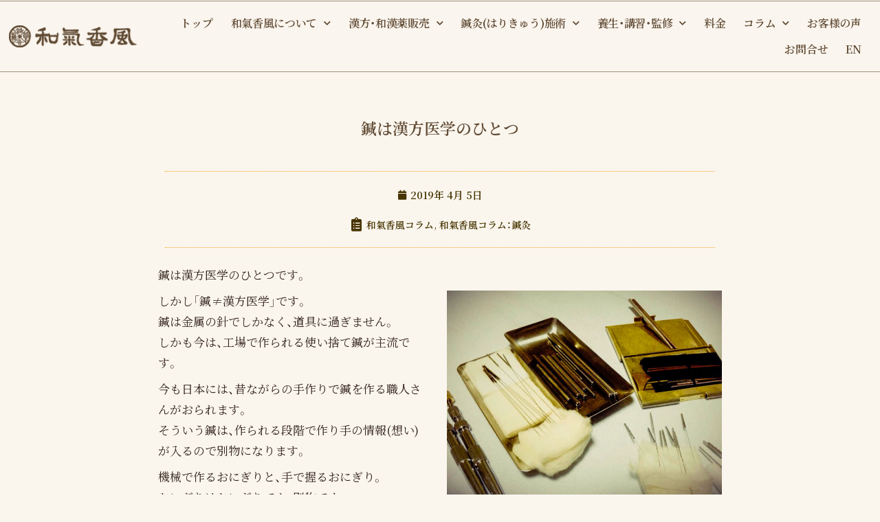

--- FILE ---
content_type: text/html; charset=UTF-8
request_url: https://kakikofu.com/knowledge/%E9%8D%BC%E3%81%AF%E6%BC%A2%E6%96%B9%E5%8C%BB%E5%AD%A6%E3%81%AE%E3%81%B2%E3%81%A8%E3%81%A4/
body_size: 28577
content:
<!DOCTYPE html>
<html dir="ltr" lang="ja" prefix="og: https://ogp.me/ns#">
<head>
<!-- Global site tag (gtag.js) - Google Analytics -->
<script async src="https://www.googletagmanager.com/gtag/js?id=UA-111467298-1"></script>
<script>
  window.dataLayer = window.dataLayer || [];
  function gtag(){dataLayer.push(arguments);}
  gtag('js', new Date());
  gtag('config', 'UA-111467298-1');
</script>
	<!-- Global site tag (gtag.js) - Google Analytics -->
<script async src="https://www.googletagmanager.com/gtag/js?id=G-56FDBXVPT7"></script>
<script>
  window.dataLayer = window.dataLayer || [];
  function gtag(){dataLayer.push(arguments);}
  gtag('js', new Date());
  gtag('config', 'G-56FDBXVPT7');
</script>
		<meta charset="UTF-8">
		<meta name="viewport" content="width=device-width, initial-scale=1">
					<link rel="profile" href="https://gmpg.org/xfn/11"> 
				
<link rel="stylesheet" href="https://cdn.jsdelivr.net/npm/yakuhanjp@3.4.1/dist/css/yakuhanmp.min.css">
<link rel="preconnect" href="https://fonts.googleapis.com">
<link rel="preconnect" href="https://fonts.gstatic.com" crossorigin>
<link href="https://fonts.googleapis.com/css2?family=Noto+Serif+JP:wght@200..900&display=swap" rel="stylesheet">

<title>鍼は漢方医学のひとつ | 自由が丘の鍼灸療法＋漢方相談 和氣香風</title>

		<!-- All in One SEO 4.9.3 - aioseo.com -->
	<meta name="description" content="鍼は漢方医学のひとつです。 しかし「鍼≠漢方医学」です。 鍼は金属の針でしかなく、道具に過ぎません。 しかも今" />
	<meta name="robots" content="max-image-preview:large" />
	<meta name="author" content="くま先生"/>
	<link rel="canonical" href="https://kakikofu.com/knowledge/%e9%8d%bc%e3%81%af%e6%bc%a2%e6%96%b9%e5%8c%bb%e5%ad%a6%e3%81%ae%e3%81%b2%e3%81%a8%e3%81%a4/" />
	<meta name="generator" content="All in One SEO (AIOSEO) 4.9.3" />
		<meta property="og:locale" content="ja_JP" />
		<meta property="og:site_name" content="自由が丘の鍼灸治療・漢方相談-漢方鍼灸 和氣香風" />
		<meta property="og:type" content="article" />
		<meta property="og:title" content="鍼は漢方医学のひとつ | 自由が丘の鍼灸療法＋漢方相談 和氣香風" />
		<meta property="og:description" content="鍼は漢方医学のひとつです。 しかし「鍼≠漢方医学」です。 鍼は金属の針でしかなく、道具に過ぎません。 しかも今" />
		<meta property="og:url" content="https://kakikofu.com/knowledge/%e9%8d%bc%e3%81%af%e6%bc%a2%e6%96%b9%e5%8c%bb%e5%ad%a6%e3%81%ae%e3%81%b2%e3%81%a8%e3%81%a4/" />
		<meta property="fb:admins" content="1746398278717558" />
		<meta property="og:image" content="https://kakikofu.com/wp-content/uploads/2018/02/fb.png" />
		<meta property="og:image:secure_url" content="https://kakikofu.com/wp-content/uploads/2018/02/fb.png" />
		<meta property="og:image:width" content="1200" />
		<meta property="og:image:height" content="630" />
		<meta property="article:published_time" content="2019-04-05T08:48:56+00:00" />
		<meta property="article:modified_time" content="2019-05-30T02:13:55+00:00" />
		<meta property="article:publisher" content="https://www.facebook.com/kakikofu/" />
		<meta name="twitter:card" content="summary" />
		<meta name="twitter:title" content="鍼は漢方医学のひとつ | 自由が丘の鍼灸療法＋漢方相談 和氣香風" />
		<meta name="twitter:description" content="鍼は漢方医学のひとつです。 しかし「鍼≠漢方医学」です。 鍼は金属の針でしかなく、道具に過ぎません。 しかも今" />
		<meta name="twitter:image" content="https://kakikofu.com/wp-content/uploads/2018/02/fb.png" />
		<script type="application/ld+json" class="aioseo-schema">
			{"@context":"https:\/\/schema.org","@graph":[{"@type":"Article","@id":"https:\/\/kakikofu.com\/knowledge\/%e9%8d%bc%e3%81%af%e6%bc%a2%e6%96%b9%e5%8c%bb%e5%ad%a6%e3%81%ae%e3%81%b2%e3%81%a8%e3%81%a4\/#article","name":"\u937c\u306f\u6f22\u65b9\u533b\u5b66\u306e\u3072\u3068\u3064 | \u81ea\u7531\u304c\u4e18\u306e\u937c\u7078\u7642\u6cd5\uff0b\u6f22\u65b9\u76f8\u8ac7 \u548c\u6c23\u9999\u98a8","headline":"\u937c\u306f\u6f22\u65b9\u533b\u5b66\u306e\u3072\u3068\u3064","author":{"@id":"https:\/\/kakikofu.com\/author\/kuma-sensei\/#author"},"publisher":{"@id":"https:\/\/kakikofu.com\/#organization"},"image":{"@type":"ImageObject","url":"https:\/\/kakikofu.com\/wp-content\/uploads\/2019\/04\/11898632_1009482489096330_2521071806110170358_n.jpg","width":960,"height":718},"datePublished":"2019-04-05T17:48:56+09:00","dateModified":"2019-05-30T11:13:55+09:00","inLanguage":"ja","mainEntityOfPage":{"@id":"https:\/\/kakikofu.com\/knowledge\/%e9%8d%bc%e3%81%af%e6%bc%a2%e6%96%b9%e5%8c%bb%e5%ad%a6%e3%81%ae%e3%81%b2%e3%81%a8%e3%81%a4\/#webpage"},"isPartOf":{"@id":"https:\/\/kakikofu.com\/knowledge\/%e9%8d%bc%e3%81%af%e6%bc%a2%e6%96%b9%e5%8c%bb%e5%ad%a6%e3%81%ae%e3%81%b2%e3%81%a8%e3%81%a4\/#webpage"},"articleSection":"\u548c\u6c23\u9999\u98a8\u30b3\u30e9\u30e0, \u548c\u6c23\u9999\u98a8\u30b3\u30e9\u30e0\uff1a\u937c\u7078"},{"@type":"BreadcrumbList","@id":"https:\/\/kakikofu.com\/knowledge\/%e9%8d%bc%e3%81%af%e6%bc%a2%e6%96%b9%e5%8c%bb%e5%ad%a6%e3%81%ae%e3%81%b2%e3%81%a8%e3%81%a4\/#breadcrumblist","itemListElement":[{"@type":"ListItem","@id":"https:\/\/kakikofu.com#listItem","position":1,"name":"\u30db\u30fc\u30e0","item":"https:\/\/kakikofu.com","nextItem":{"@type":"ListItem","@id":"https:\/\/kakikofu.com\/category\/knowledge\/#listItem","name":"\u548c\u6c23\u9999\u98a8\u30b3\u30e9\u30e0"}},{"@type":"ListItem","@id":"https:\/\/kakikofu.com\/category\/knowledge\/#listItem","position":2,"name":"\u548c\u6c23\u9999\u98a8\u30b3\u30e9\u30e0","item":"https:\/\/kakikofu.com\/category\/knowledge\/","nextItem":{"@type":"ListItem","@id":"https:\/\/kakikofu.com\/category\/knowledge\/shinkyu\/#listItem","name":"\u548c\u6c23\u9999\u98a8\u30b3\u30e9\u30e0\uff1a\u937c\u7078"},"previousItem":{"@type":"ListItem","@id":"https:\/\/kakikofu.com#listItem","name":"\u30db\u30fc\u30e0"}},{"@type":"ListItem","@id":"https:\/\/kakikofu.com\/category\/knowledge\/shinkyu\/#listItem","position":3,"name":"\u548c\u6c23\u9999\u98a8\u30b3\u30e9\u30e0\uff1a\u937c\u7078","item":"https:\/\/kakikofu.com\/category\/knowledge\/shinkyu\/","nextItem":{"@type":"ListItem","@id":"https:\/\/kakikofu.com\/knowledge\/%e9%8d%bc%e3%81%af%e6%bc%a2%e6%96%b9%e5%8c%bb%e5%ad%a6%e3%81%ae%e3%81%b2%e3%81%a8%e3%81%a4\/#listItem","name":"\u937c\u306f\u6f22\u65b9\u533b\u5b66\u306e\u3072\u3068\u3064"},"previousItem":{"@type":"ListItem","@id":"https:\/\/kakikofu.com\/category\/knowledge\/#listItem","name":"\u548c\u6c23\u9999\u98a8\u30b3\u30e9\u30e0"}},{"@type":"ListItem","@id":"https:\/\/kakikofu.com\/knowledge\/%e9%8d%bc%e3%81%af%e6%bc%a2%e6%96%b9%e5%8c%bb%e5%ad%a6%e3%81%ae%e3%81%b2%e3%81%a8%e3%81%a4\/#listItem","position":4,"name":"\u937c\u306f\u6f22\u65b9\u533b\u5b66\u306e\u3072\u3068\u3064","previousItem":{"@type":"ListItem","@id":"https:\/\/kakikofu.com\/category\/knowledge\/shinkyu\/#listItem","name":"\u548c\u6c23\u9999\u98a8\u30b3\u30e9\u30e0\uff1a\u937c\u7078"}}]},{"@type":"Organization","@id":"https:\/\/kakikofu.com\/#organization","name":"\u81ea\u7531\u304c\u4e18\u306e\u937c\u7078\u6cbb\u7642\u3001\u6f22\u65b9\u76f8\u8ac7 \u548c\u6c23\u9999\u98a8","description":"\u81ea\u7531\u304c\u4e18\u306e\u937c\u7078\u7642\u6cd5\uff0a\u6f22\u65b9\u76f8\u8ac7 \u548c\u6c23\u9999\u98a8\u306f\u6f22\u65b9\u85ac\u5e97\u3068\u937c\u7078\u9662\u304c\u4e00\u7dd2\u306b\u306a\u3063\u305f\u53e4\u304f\u3066\u65b0\u3057\u3044\u30b9\u30bf\u30a4\u30eb\u306e\u6771\u6d0b\u533b\u5b66\u5c02\u9580\u9662\u3067\u3059\u3002","url":"https:\/\/kakikofu.com\/","telephone":"+81363159124","logo":{"@type":"ImageObject","url":"https:\/\/kakikofu.com\/wp-content\/uploads\/2019\/06\/tophead_logo-big.png","@id":"https:\/\/kakikofu.com\/knowledge\/%e9%8d%bc%e3%81%af%e6%bc%a2%e6%96%b9%e5%8c%bb%e5%ad%a6%e3%81%ae%e3%81%b2%e3%81%a8%e3%81%a4\/#organizationLogo","width":734,"height":624,"caption":"\u6f22\u65b9\u85ac\u5e97\u3068\u937c\u7078\u9662\u304c\u4e00\u7dd2\u306b\u306a\u3063\u305f\u6771\u4eac\u90fd\u81ea\u7531\u304c\u4e18\u99c5\u306e\u937c\u7078 \u30b9\u30dd\u30fc\u30c4\u937c\u9662\u3001\u6f22\u65b9\u937c\u7078 \u548c\u6c23\u9999\u98a8"},"image":{"@id":"https:\/\/kakikofu.com\/knowledge\/%e9%8d%bc%e3%81%af%e6%bc%a2%e6%96%b9%e5%8c%bb%e5%ad%a6%e3%81%ae%e3%81%b2%e3%81%a8%e3%81%a4\/#organizationLogo"},"sameAs":["https:\/\/www.instagram.com\/kakikofu_official\/"]},{"@type":"Person","@id":"https:\/\/kakikofu.com\/author\/kuma-sensei\/#author","url":"https:\/\/kakikofu.com\/author\/kuma-sensei\/","name":"\u304f\u307e\u5148\u751f","image":{"@type":"ImageObject","@id":"https:\/\/kakikofu.com\/knowledge\/%e9%8d%bc%e3%81%af%e6%bc%a2%e6%96%b9%e5%8c%bb%e5%ad%a6%e3%81%ae%e3%81%b2%e3%81%a8%e3%81%a4\/#authorImage","url":"https:\/\/secure.gravatar.com\/avatar\/0dc1a1200ed2f0d078a07514acf71bfcb7f5bdf219e44d14ef3dd1d0223c13f2?s=96&d=mm&r=g","width":96,"height":96,"caption":"\u304f\u307e\u5148\u751f"}},{"@type":"WebPage","@id":"https:\/\/kakikofu.com\/knowledge\/%e9%8d%bc%e3%81%af%e6%bc%a2%e6%96%b9%e5%8c%bb%e5%ad%a6%e3%81%ae%e3%81%b2%e3%81%a8%e3%81%a4\/#webpage","url":"https:\/\/kakikofu.com\/knowledge\/%e9%8d%bc%e3%81%af%e6%bc%a2%e6%96%b9%e5%8c%bb%e5%ad%a6%e3%81%ae%e3%81%b2%e3%81%a8%e3%81%a4\/","name":"\u937c\u306f\u6f22\u65b9\u533b\u5b66\u306e\u3072\u3068\u3064 | \u81ea\u7531\u304c\u4e18\u306e\u937c\u7078\u7642\u6cd5\uff0b\u6f22\u65b9\u76f8\u8ac7 \u548c\u6c23\u9999\u98a8","description":"\u937c\u306f\u6f22\u65b9\u533b\u5b66\u306e\u3072\u3068\u3064\u3067\u3059\u3002 \u3057\u304b\u3057\u300c\u937c\u2260\u6f22\u65b9\u533b\u5b66\u300d\u3067\u3059\u3002 \u937c\u306f\u91d1\u5c5e\u306e\u91dd\u3067\u3057\u304b\u306a\u304f\u3001\u9053\u5177\u306b\u904e\u304e\u307e\u305b\u3093\u3002 \u3057\u304b\u3082\u4eca","inLanguage":"ja","isPartOf":{"@id":"https:\/\/kakikofu.com\/#website"},"breadcrumb":{"@id":"https:\/\/kakikofu.com\/knowledge\/%e9%8d%bc%e3%81%af%e6%bc%a2%e6%96%b9%e5%8c%bb%e5%ad%a6%e3%81%ae%e3%81%b2%e3%81%a8%e3%81%a4\/#breadcrumblist"},"author":{"@id":"https:\/\/kakikofu.com\/author\/kuma-sensei\/#author"},"creator":{"@id":"https:\/\/kakikofu.com\/author\/kuma-sensei\/#author"},"image":{"@type":"ImageObject","url":"https:\/\/kakikofu.com\/wp-content\/uploads\/2019\/04\/11898632_1009482489096330_2521071806110170358_n.jpg","@id":"https:\/\/kakikofu.com\/knowledge\/%e9%8d%bc%e3%81%af%e6%bc%a2%e6%96%b9%e5%8c%bb%e5%ad%a6%e3%81%ae%e3%81%b2%e3%81%a8%e3%81%a4\/#mainImage","width":960,"height":718},"primaryImageOfPage":{"@id":"https:\/\/kakikofu.com\/knowledge\/%e9%8d%bc%e3%81%af%e6%bc%a2%e6%96%b9%e5%8c%bb%e5%ad%a6%e3%81%ae%e3%81%b2%e3%81%a8%e3%81%a4\/#mainImage"},"datePublished":"2019-04-05T17:48:56+09:00","dateModified":"2019-05-30T11:13:55+09:00"},{"@type":"WebSite","@id":"https:\/\/kakikofu.com\/#website","url":"https:\/\/kakikofu.com\/","name":"\u81ea\u7531\u304c\u4e18\u306e\u937c\u7078\u6cbb\u7642\u3001\u6f22\u65b9\u76f8\u8ac7 \u548c\u6c23\u9999\u98a8","description":"\u81ea\u7531\u304c\u4e18\u306e\u937c\u7078\u7642\u6cd5\uff0a\u6f22\u65b9\u76f8\u8ac7 \u548c\u6c23\u9999\u98a8\u306f\u6f22\u65b9\u85ac\u5e97\u3068\u937c\u7078\u9662\u304c\u4e00\u7dd2\u306b\u306a\u3063\u305f\u53e4\u304f\u3066\u65b0\u3057\u3044\u30b9\u30bf\u30a4\u30eb\u306e\u6771\u6d0b\u533b\u5b66\u5c02\u9580\u9662\u3067\u3059\u3002","inLanguage":"ja","publisher":{"@id":"https:\/\/kakikofu.com\/#organization"}}]}
		</script>
		<!-- All in One SEO -->

<link rel='dns-prefetch' href='//challenges.cloudflare.com' />
<link rel="alternate" type="application/rss+xml" title="自由が丘の鍼灸療法＋漢方相談 和氣香風 &raquo; フィード" href="https://kakikofu.com/feed/" />
<link rel="alternate" type="application/rss+xml" title="自由が丘の鍼灸療法＋漢方相談 和氣香風 &raquo; コメントフィード" href="https://kakikofu.com/comments/feed/" />
<link rel="alternate" type="application/rss+xml" title="自由が丘の鍼灸療法＋漢方相談 和氣香風 &raquo; 鍼は漢方医学のひとつ のコメントのフィード" href="https://kakikofu.com/knowledge/%e9%8d%bc%e3%81%af%e6%bc%a2%e6%96%b9%e5%8c%bb%e5%ad%a6%e3%81%ae%e3%81%b2%e3%81%a8%e3%81%a4/feed/" />
<link rel="alternate" title="oEmbed (JSON)" type="application/json+oembed" href="https://kakikofu.com/wp-json/oembed/1.0/embed?url=https%3A%2F%2Fkakikofu.com%2Fknowledge%2F%25e9%258d%25bc%25e3%2581%25af%25e6%25bc%25a2%25e6%2596%25b9%25e5%258c%25bb%25e5%25ad%25a6%25e3%2581%25ae%25e3%2581%25b2%25e3%2581%25a8%25e3%2581%25a4%2F" />
<link rel="alternate" title="oEmbed (XML)" type="text/xml+oembed" href="https://kakikofu.com/wp-json/oembed/1.0/embed?url=https%3A%2F%2Fkakikofu.com%2Fknowledge%2F%25e9%258d%25bc%25e3%2581%25af%25e6%25bc%25a2%25e6%2596%25b9%25e5%258c%25bb%25e5%25ad%25a6%25e3%2581%25ae%25e3%2581%25b2%25e3%2581%25a8%25e3%2581%25a4%2F&#038;format=xml" />
<style id='wp-img-auto-sizes-contain-inline-css'>
img:is([sizes=auto i],[sizes^="auto," i]){contain-intrinsic-size:3000px 1500px}
/*# sourceURL=wp-img-auto-sizes-contain-inline-css */
</style>
<link rel='stylesheet' id='astra-theme-css-css' href='https://kakikofu.com/wp-content/themes/astra/assets/css/minified/style.min.css?ver=4.12.1' media='all' />
<style id='astra-theme-css-inline-css'>
.ast-no-sidebar .entry-content .alignfull {margin-left: calc( -50vw + 50%);margin-right: calc( -50vw + 50%);max-width: 100vw;width: 100vw;}.ast-no-sidebar .entry-content .alignwide {margin-left: calc(-41vw + 50%);margin-right: calc(-41vw + 50%);max-width: unset;width: unset;}.ast-no-sidebar .entry-content .alignfull .alignfull,.ast-no-sidebar .entry-content .alignfull .alignwide,.ast-no-sidebar .entry-content .alignwide .alignfull,.ast-no-sidebar .entry-content .alignwide .alignwide,.ast-no-sidebar .entry-content .wp-block-column .alignfull,.ast-no-sidebar .entry-content .wp-block-column .alignwide{width: 100%;margin-left: auto;margin-right: auto;}.wp-block-gallery,.blocks-gallery-grid {margin: 0;}.wp-block-separator {max-width: 100px;}.wp-block-separator.is-style-wide,.wp-block-separator.is-style-dots {max-width: none;}.entry-content .has-2-columns .wp-block-column:first-child {padding-right: 10px;}.entry-content .has-2-columns .wp-block-column:last-child {padding-left: 10px;}@media (max-width: 782px) {.entry-content .wp-block-columns .wp-block-column {flex-basis: 100%;}.entry-content .has-2-columns .wp-block-column:first-child {padding-right: 0;}.entry-content .has-2-columns .wp-block-column:last-child {padding-left: 0;}}body .entry-content .wp-block-latest-posts {margin-left: 0;}body .entry-content .wp-block-latest-posts li {list-style: none;}.ast-no-sidebar .ast-container .entry-content .wp-block-latest-posts {margin-left: 0;}.ast-header-break-point .entry-content .alignwide {margin-left: auto;margin-right: auto;}.entry-content .blocks-gallery-item img {margin-bottom: auto;}.wp-block-pullquote {border-top: 4px solid #555d66;border-bottom: 4px solid #555d66;color: #40464d;}:root{--ast-post-nav-space:0;--ast-container-default-xlg-padding:6.67em;--ast-container-default-lg-padding:5.67em;--ast-container-default-slg-padding:4.34em;--ast-container-default-md-padding:3.34em;--ast-container-default-sm-padding:6.67em;--ast-container-default-xs-padding:2.4em;--ast-container-default-xxs-padding:1.4em;--ast-code-block-background:#EEEEEE;--ast-comment-inputs-background:#FAFAFA;--ast-normal-container-width:1040px;--ast-narrow-container-width:750px;--ast-blog-title-font-weight:normal;--ast-blog-meta-weight:inherit;--ast-global-color-primary:var(--ast-global-color-5);--ast-global-color-secondary:var(--ast-global-color-4);--ast-global-color-alternate-background:var(--ast-global-color-7);--ast-global-color-subtle-background:var(--ast-global-color-6);--ast-bg-style-guide:var( --ast-global-color-secondary,--ast-global-color-5 );--ast-shadow-style-guide:0px 0px 4px 0 #00000057;--ast-global-dark-bg-style:#fff;--ast-global-dark-lfs:#fbfbfb;--ast-widget-bg-color:#fafafa;--ast-wc-container-head-bg-color:#fbfbfb;--ast-title-layout-bg:#eeeeee;--ast-search-border-color:#e7e7e7;--ast-lifter-hover-bg:#e6e6e6;--ast-gallery-block-color:#000;--srfm-color-input-label:var(--ast-global-color-2);}html{font-size:93.75%;}a,.page-title{color:#fb9a21;}a:hover,a:focus{color:#604a33;}body,button,input,select,textarea,.ast-button,.ast-custom-button{font-family:-apple-system,BlinkMacSystemFont,Segoe UI,Roboto,Oxygen-Sans,Ubuntu,Cantarell,Helvetica Neue,sans-serif;font-weight:inherit;line-height:var(--ast-body-line-height,1.65em);}blockquote{color:#150000;}h1,h2,h3,h4,h5,h6,.entry-content :where(h1,h2,h3,h4,h5,h6),.entry-content :where(h1,h2,h3,h4,h5,h6) a,.site-title,.site-title a{font-weight:600;}.ast-site-identity .site-title a{color:var(--ast-global-color-2);}.site-title{font-size:35px;font-size:2.3333333333333rem;display:none;}header .custom-logo-link img{max-width:195px;width:195px;}.astra-logo-svg{width:195px;}.site-header .site-description{font-size:15px;font-size:1rem;display:none;}.archive .ast-article-post .ast-article-inner,.blog .ast-article-post .ast-article-inner,.archive .ast-article-post .ast-article-inner:hover,.blog .ast-article-post .ast-article-inner:hover{overflow:hidden;}h1,.entry-content :where(h1),.entry-content :where(h1) a{line-height:1.4em;}h2,.entry-content :where(h2),.entry-content :where(h2) a{line-height:1.3em;}h3,.entry-content :where(h3),.entry-content :where(h3) a{line-height:1.3em;}h4,.entry-content :where(h4),.entry-content :where(h4) a{line-height:1.2em;}h5,.entry-content :where(h5),.entry-content :where(h5) a{line-height:1.2em;}h6,.entry-content :where(h6),.entry-content :where(h6) a{line-height:1.25em;}::selection{background-color:#604a33;color:#ffffff;}body,h1,h2,h3,h4,h5,h6,.entry-title a,.entry-content :where(h1,h2,h3,h4,h5,h6),.entry-content :where(h1,h2,h3,h4,h5,h6) a{color:#604a33;}.tagcloud a:hover,.tagcloud a:focus,.tagcloud a.current-item{color:#000000;border-color:#fb9a21;background-color:#fb9a21;}input:focus,input[type="text"]:focus,input[type="email"]:focus,input[type="url"]:focus,input[type="password"]:focus,input[type="reset"]:focus,input[type="search"]:focus,textarea:focus{border-color:#fb9a21;}input[type="radio"]:checked,input[type=reset],input[type="checkbox"]:checked,input[type="checkbox"]:hover:checked,input[type="checkbox"]:focus:checked,input[type=range]::-webkit-slider-thumb{border-color:#fb9a21;background-color:#fb9a21;box-shadow:none;}.site-footer a:hover + .post-count,.site-footer a:focus + .post-count{background:#fb9a21;border-color:#fb9a21;}.single .nav-links .nav-previous,.single .nav-links .nav-next{color:#fb9a21;}.entry-meta,.entry-meta *{line-height:1.45;color:#fb9a21;}.entry-meta a:not(.ast-button):hover,.entry-meta a:not(.ast-button):hover *,.entry-meta a:not(.ast-button):focus,.entry-meta a:not(.ast-button):focus *,.page-links > .page-link,.page-links .page-link:hover,.post-navigation a:hover{color:#604a33;}#cat option,.secondary .calendar_wrap thead a,.secondary .calendar_wrap thead a:visited{color:#fb9a21;}.secondary .calendar_wrap #today,.ast-progress-val span{background:#fb9a21;}.secondary a:hover + .post-count,.secondary a:focus + .post-count{background:#fb9a21;border-color:#fb9a21;}.calendar_wrap #today > a{color:#000000;}.page-links .page-link,.single .post-navigation a{color:#fb9a21;}.ast-header-break-point .main-header-bar .ast-button-wrap .menu-toggle{border-radius:4px;}.ast-search-menu-icon .search-form button.search-submit{padding:0 4px;}.ast-search-menu-icon form.search-form{padding-right:0;}.ast-header-search .ast-search-menu-icon.ast-dropdown-active .search-form,.ast-header-search .ast-search-menu-icon.ast-dropdown-active .search-field:focus{transition:all 0.2s;}.search-form input.search-field:focus{outline:none;}.widget-title,.widget .wp-block-heading{font-size:21px;font-size:1.4rem;color:#604a33;}.ast-search-menu-icon.slide-search a:focus-visible:focus-visible,.astra-search-icon:focus-visible,#close:focus-visible,a:focus-visible,.ast-menu-toggle:focus-visible,.site .skip-link:focus-visible,.wp-block-loginout input:focus-visible,.wp-block-search.wp-block-search__button-inside .wp-block-search__inside-wrapper,.ast-header-navigation-arrow:focus-visible,.ast-orders-table__row .ast-orders-table__cell:focus-visible,a#ast-apply-coupon:focus-visible,#ast-apply-coupon:focus-visible,#close:focus-visible,.button.search-submit:focus-visible,#search_submit:focus,.normal-search:focus-visible,.ast-header-account-wrap:focus-visible,.astra-cart-drawer-close:focus,.ast-single-variation:focus,.ast-button:focus,.ast-builder-button-wrap:has(.ast-custom-button-link:focus),.ast-builder-button-wrap .ast-custom-button-link:focus{outline-style:dotted;outline-color:inherit;outline-width:thin;}input:focus,input[type="text"]:focus,input[type="email"]:focus,input[type="url"]:focus,input[type="password"]:focus,input[type="reset"]:focus,input[type="search"]:focus,input[type="number"]:focus,textarea:focus,.wp-block-search__input:focus,[data-section="section-header-mobile-trigger"] .ast-button-wrap .ast-mobile-menu-trigger-minimal:focus,.ast-mobile-popup-drawer.active .menu-toggle-close:focus,#ast-scroll-top:focus,#coupon_code:focus,#ast-coupon-code:focus{border-style:dotted;border-color:inherit;border-width:thin;}input{outline:none;}.main-header-menu .menu-link,.ast-header-custom-item a{color:#604a33;}.main-header-menu .menu-item:hover > .menu-link,.main-header-menu .menu-item:hover > .ast-menu-toggle,.main-header-menu .ast-masthead-custom-menu-items a:hover,.main-header-menu .menu-item.focus > .menu-link,.main-header-menu .menu-item.focus > .ast-menu-toggle,.main-header-menu .current-menu-item > .menu-link,.main-header-menu .current-menu-ancestor > .menu-link,.main-header-menu .current-menu-item > .ast-menu-toggle,.main-header-menu .current-menu-ancestor > .ast-menu-toggle{color:#fb9a21;}.header-main-layout-3 .ast-main-header-bar-alignment{margin-right:auto;}.header-main-layout-2 .site-header-section-left .ast-site-identity{text-align:left;}.site-logo-img img{ transition:all 0.2s linear;}body .ast-oembed-container *{position:absolute;top:0;width:100%;height:100%;left:0;}body .wp-block-embed-pocket-casts .ast-oembed-container *{position:unset;}.ast-header-break-point .ast-mobile-menu-buttons-minimal.menu-toggle{background:transparent;color:#604a33;}.ast-header-break-point .ast-mobile-menu-buttons-outline.menu-toggle{background:transparent;border:1px solid #604a33;color:#604a33;}.ast-header-break-point .ast-mobile-menu-buttons-fill.menu-toggle{background:#604a33;color:#ffffff;}.ast-single-post-featured-section + article {margin-top: 2em;}.site-content .ast-single-post-featured-section img {width: 100%;overflow: hidden;object-fit: cover;}.site > .ast-single-related-posts-container {margin-top: 0;}@media (min-width: 769px) {.ast-desktop .ast-container--narrow {max-width: var(--ast-narrow-container-width);margin: 0 auto;}}.ast-page-builder-template .hentry {margin: 0;}.ast-page-builder-template .site-content > .ast-container {max-width: 100%;padding: 0;}.ast-page-builder-template .site .site-content #primary {padding: 0;margin: 0;}.ast-page-builder-template .no-results {text-align: center;margin: 4em auto;}.ast-page-builder-template .ast-pagination {padding: 2em;}.ast-page-builder-template .entry-header.ast-no-title.ast-no-thumbnail {margin-top: 0;}.ast-page-builder-template .entry-header.ast-header-without-markup {margin-top: 0;margin-bottom: 0;}.ast-page-builder-template .entry-header.ast-no-title.ast-no-meta {margin-bottom: 0;}.ast-page-builder-template.single .post-navigation {padding-bottom: 2em;}.ast-page-builder-template.single-post .site-content > .ast-container {max-width: 100%;}.ast-page-builder-template .entry-header {margin-top: 4em;margin-left: auto;margin-right: auto;padding-left: 20px;padding-right: 20px;}.single.ast-page-builder-template .entry-header {padding-left: 20px;padding-right: 20px;}.ast-page-builder-template .ast-archive-description {margin: 4em auto 0;padding-left: 20px;padding-right: 20px;}.ast-page-builder-template.ast-no-sidebar .entry-content .alignwide {margin-left: 0;margin-right: 0;}.ast-small-footer{color:#604a33;}.ast-small-footer > .ast-footer-overlay{background-image:linear-gradient(to right,rgba(224,216,195,0.55),rgba(224,216,195,0.55)),url(https://kakikofu.com/wp-content/uploads/2019/05/footer_bg01.jpg);;background-repeat:repeat;background-position:center center;background-size:auto;background-attachment:scroll;}.ast-small-footer a{color:#f9ad25;}.ast-small-footer a:hover{color:#604a33;}.footer-adv .footer-adv-overlay{border-top-style:solid;border-top-color:#7a7a7a;}.footer-adv .widget-title,.footer-adv .widget-title a{color:#473400;}.footer-adv{color:#604a33;}.footer-adv a{color:#f9ad25;}.footer-adv .tagcloud a:hover,.footer-adv .tagcloud a.current-item{border-color:#f9ad25;background-color:#f9ad25;}.footer-adv a:hover,.footer-adv .no-widget-text a:hover,.footer-adv a:focus,.footer-adv .no-widget-text a:focus{color:#604a33;}.footer-adv .calendar_wrap #today,.footer-adv a:hover + .post-count{background-color:#f9ad25;}.footer-adv-overlay{background-image:url(https://kakikofu.com/wp-content/uploads/2019/05/footer_bg01.jpg);;background-repeat:repeat;background-position:left top;background-size:contain;background-attachment:scroll;}@media( max-width: 420px ) {.single .nav-links .nav-previous,.single .nav-links .nav-next {width: 100%;text-align: center;}}.wp-block-buttons.aligncenter{justify-content:center;}@media (max-width:782px){.entry-content .wp-block-columns .wp-block-column{margin-left:0px;}}.wp-block-image.aligncenter{margin-left:auto;margin-right:auto;}.wp-block-table.aligncenter{margin-left:auto;margin-right:auto;}.wp-block-buttons .wp-block-button.is-style-outline .wp-block-button__link.wp-element-button,.ast-outline-button,.wp-block-uagb-buttons-child .uagb-buttons-repeater.ast-outline-button{border-color:#f9ad25;border-top-width:2px;border-right-width:2px;border-bottom-width:2px;border-left-width:2px;font-family:inherit;font-weight:inherit;line-height:1em;border-top-left-radius:3px;border-top-right-radius:3px;border-bottom-right-radius:3px;border-bottom-left-radius:3px;}.wp-block-button.is-style-outline .wp-block-button__link:hover,.wp-block-buttons .wp-block-button.is-style-outline .wp-block-button__link:focus,.wp-block-buttons .wp-block-button.is-style-outline > .wp-block-button__link:not(.has-text-color):hover,.wp-block-buttons .wp-block-button.wp-block-button__link.is-style-outline:not(.has-text-color):hover,.ast-outline-button:hover,.ast-outline-button:focus,.wp-block-uagb-buttons-child .uagb-buttons-repeater.ast-outline-button:hover,.wp-block-uagb-buttons-child .uagb-buttons-repeater.ast-outline-button:focus{background-color:#705637;}.wp-block-button .wp-block-button__link.wp-element-button.is-style-outline:not(.has-background),.wp-block-button.is-style-outline>.wp-block-button__link.wp-element-button:not(.has-background),.ast-outline-button{background-color:#f9ad25;}.entry-content[data-ast-blocks-layout] > figure{margin-bottom:1em;}.elementor-widget-container .elementor-loop-container .e-loop-item[data-elementor-type="loop-item"]{width:100%;}@media (max-width:768px){.ast-left-sidebar #content > .ast-container{display:flex;flex-direction:column-reverse;width:100%;}.ast-separate-container .ast-article-post,.ast-separate-container .ast-article-single{padding:1.5em 2.14em;}.ast-author-box img.avatar{margin:20px 0 0 0;}}@media (min-width:769px){.ast-separate-container.ast-right-sidebar #primary,.ast-separate-container.ast-left-sidebar #primary{border:0;}.search-no-results.ast-separate-container #primary{margin-bottom:4em;}}.menu-toggle,button,.ast-button,.ast-custom-button,.button,input#submit,input[type="button"],input[type="submit"],input[type="reset"]{color:#ffffff;border-color:#f9ad25;background-color:#f9ad25;border-top-left-radius:3px;border-top-right-radius:3px;border-bottom-right-radius:3px;border-bottom-left-radius:3px;padding-top:1px;padding-right:1px;padding-bottom:1px;padding-left:1px;font-family:inherit;font-weight:inherit;}button:focus,.menu-toggle:hover,button:hover,.ast-button:hover,.ast-custom-button:hover .button:hover,.ast-custom-button:hover,input[type=reset]:hover,input[type=reset]:focus,input#submit:hover,input#submit:focus,input[type="button"]:hover,input[type="button"]:focus,input[type="submit"]:hover,input[type="submit"]:focus{color:#ffffff;background-color:#705637;border-color:#705637;}@media (max-width:768px){.ast-mobile-header-stack .main-header-bar .ast-search-menu-icon{display:inline-block;}.ast-header-break-point.ast-header-custom-item-outside .ast-mobile-header-stack .main-header-bar .ast-search-icon{margin:0;}.ast-comment-avatar-wrap img{max-width:2.5em;}.ast-comment-meta{padding:0 1.8888em 1.3333em;}.ast-separate-container .ast-comment-list li.depth-1{padding:1.5em 2.14em;}.ast-separate-container .comment-respond{padding:2em 2.14em;}}@media (min-width:544px){.ast-container{max-width:100%;}}@media (max-width:544px){.ast-separate-container .ast-article-post,.ast-separate-container .ast-article-single,.ast-separate-container .comments-title,.ast-separate-container .ast-archive-description{padding:1.5em 1em;}.ast-separate-container #content .ast-container{padding-left:0.54em;padding-right:0.54em;}.ast-separate-container .ast-comment-list .bypostauthor{padding:.5em;}.ast-search-menu-icon.ast-dropdown-active .search-field{width:170px;}.site-branding img,.site-header .site-logo-img .custom-logo-link img{max-width:100%;}}.footer-adv .tagcloud a:hover,.footer-adv .tagcloud a.current-item{color:#000000;}.footer-adv .calendar_wrap #today{color:#000000;} #ast-mobile-header .ast-site-header-cart-li a{pointer-events:none;}@media (min-width:545px){.ast-page-builder-template .comments-area,.single.ast-page-builder-template .entry-header,.single.ast-page-builder-template .post-navigation,.single.ast-page-builder-template .ast-single-related-posts-container{max-width:1080px;margin-left:auto;margin-right:auto;}}body,.ast-separate-container{background-color:#faf6ee;background-image:none;}.ast-no-sidebar.ast-separate-container .entry-content .alignfull {margin-left: -6.67em;margin-right: -6.67em;width: auto;}@media (max-width: 1200px) {.ast-no-sidebar.ast-separate-container .entry-content .alignfull {margin-left: -2.4em;margin-right: -2.4em;}}@media (max-width: 768px) {.ast-no-sidebar.ast-separate-container .entry-content .alignfull {margin-left: -2.14em;margin-right: -2.14em;}}@media (max-width: 544px) {.ast-no-sidebar.ast-separate-container .entry-content .alignfull {margin-left: -1em;margin-right: -1em;}}.ast-no-sidebar.ast-separate-container .entry-content .alignwide {margin-left: -20px;margin-right: -20px;}.ast-no-sidebar.ast-separate-container .entry-content .wp-block-column .alignfull,.ast-no-sidebar.ast-separate-container .entry-content .wp-block-column .alignwide {margin-left: auto;margin-right: auto;width: 100%;}@media (max-width:768px){.site-title{display:none;}.site-header .site-description{display:none;}h1,.entry-content :where(h1),.entry-content :where(h1) a{font-size:30px;}h2,.entry-content :where(h2),.entry-content :where(h2) a{font-size:25px;}h3,.entry-content :where(h3),.entry-content :where(h3) a{font-size:20px;}.astra-logo-svg{width:180px;}header .custom-logo-link img,.ast-header-break-point .site-logo-img .custom-mobile-logo-link img{max-width:180px;width:180px;}}@media (max-width:544px){.site-title{display:none;}.site-header .site-description{display:none;}h1,.entry-content :where(h1),.entry-content :where(h1) a{font-size:30px;}h2,.entry-content :where(h2),.entry-content :where(h2) a{font-size:25px;}h3,.entry-content :where(h3),.entry-content :where(h3) a{font-size:20px;}header .custom-logo-link img,.ast-header-break-point .site-branding img,.ast-header-break-point .custom-logo-link img{max-width:170px;width:170px;}.astra-logo-svg{width:170px;}.ast-header-break-point .site-logo-img .custom-mobile-logo-link img{max-width:170px;}}@media (max-width:768px){html{font-size:85.5%;}}@media (max-width:544px){html{font-size:85.5%;}}@media (min-width:769px){.ast-container{max-width:1080px;}}@font-face {font-family: "Astra";src: url(https://kakikofu.com/wp-content/themes/astra/assets/fonts/astra.woff) format("woff"),url(https://kakikofu.com/wp-content/themes/astra/assets/fonts/astra.ttf) format("truetype"),url(https://kakikofu.com/wp-content/themes/astra/assets/fonts/astra.svg#astra) format("svg");font-weight: normal;font-style: normal;font-display: fallback;}@media (max-width:1024px) {.main-header-bar .main-header-bar-navigation{display:none;}}@media (min-width:769px){.blog .site-content > .ast-container,.archive .site-content > .ast-container,.search .site-content > .ast-container{max-width:1040px;}}@media (min-width:769px){.single-post .site-content > .ast-container{max-width:1040px;}}.ast-desktop .main-header-menu.submenu-with-border .sub-menu,.ast-desktop .main-header-menu.submenu-with-border .astra-full-megamenu-wrapper{border-color:#dbd3be;}.ast-desktop .main-header-menu.submenu-with-border .sub-menu{border-top-width:1px;border-bottom-width:1px;border-style:solid;}.ast-desktop .main-header-menu.submenu-with-border .sub-menu .sub-menu{top:-1px;}.ast-desktop .main-header-menu.submenu-with-border .sub-menu .menu-link,.ast-desktop .main-header-menu.submenu-with-border .children .menu-link{border-bottom-width:0px;border-style:solid;border-color:#dbd3be;}@media (min-width:769px){.main-header-menu .sub-menu .menu-item.ast-left-align-sub-menu:hover > .sub-menu,.main-header-menu .sub-menu .menu-item.ast-left-align-sub-menu.focus > .sub-menu{margin-left:-0px;}}.ast-small-footer{border-top-style:solid;border-top-width:0px;border-top-color:#7a7a7a;}.site .comments-area{padding-bottom:3em;}.ast-header-break-point.ast-header-custom-item-inside .main-header-bar .main-header-bar-navigation .ast-search-icon {display: none;}.ast-header-break-point.ast-header-custom-item-inside .main-header-bar .ast-search-menu-icon .search-form {padding: 0;display: block;overflow: hidden;}.ast-header-break-point .ast-header-custom-item .widget:last-child {margin-bottom: 1em;}.ast-header-custom-item .widget {margin: 0.5em;display: inline-block;vertical-align: middle;}.ast-header-custom-item .widget p {margin-bottom: 0;}.ast-header-custom-item .widget li {width: auto;}.ast-header-custom-item-inside .button-custom-menu-item .menu-link {display: none;}.ast-header-custom-item-inside.ast-header-break-point .button-custom-menu-item .ast-custom-button-link {display: none;}.ast-header-custom-item-inside.ast-header-break-point .button-custom-menu-item .menu-link {display: block;}.ast-header-break-point.ast-header-custom-item-outside .main-header-bar .ast-search-icon {margin-right: 1em;}.ast-header-break-point.ast-header-custom-item-inside .main-header-bar .ast-search-menu-icon .search-field,.ast-header-break-point.ast-header-custom-item-inside .main-header-bar .ast-search-menu-icon.ast-inline-search .search-field {width: 100%;padding-right: 5.5em;}.ast-header-break-point.ast-header-custom-item-inside .main-header-bar .ast-search-menu-icon .search-submit {display: block;position: absolute;height: 100%;top: 0;right: 0;padding: 0 1em;border-radius: 0;}.ast-header-break-point .ast-header-custom-item .ast-masthead-custom-menu-items {padding-left: 20px;padding-right: 20px;margin-bottom: 1em;margin-top: 1em;}.ast-header-custom-item-inside.ast-header-break-point .button-custom-menu-item {padding-left: 0;padding-right: 0;margin-top: 0;margin-bottom: 0;}.astra-icon-down_arrow::after {content: "\e900";font-family: Astra;}.astra-icon-close::after {content: "\e5cd";font-family: Astra;}.astra-icon-drag_handle::after {content: "\e25d";font-family: Astra;}.astra-icon-format_align_justify::after {content: "\e235";font-family: Astra;}.astra-icon-menu::after {content: "\e5d2";font-family: Astra;}.astra-icon-reorder::after {content: "\e8fe";font-family: Astra;}.astra-icon-search::after {content: "\e8b6";font-family: Astra;}.astra-icon-zoom_in::after {content: "\e56b";font-family: Astra;}.astra-icon-check-circle::after {content: "\e901";font-family: Astra;}.astra-icon-shopping-cart::after {content: "\f07a";font-family: Astra;}.astra-icon-shopping-bag::after {content: "\f290";font-family: Astra;}.astra-icon-shopping-basket::after {content: "\f291";font-family: Astra;}.astra-icon-circle-o::after {content: "\e903";font-family: Astra;}.astra-icon-certificate::after {content: "\e902";font-family: Astra;}blockquote {padding: 1.2em;}:root .has-ast-global-color-0-color{color:var(--ast-global-color-0);}:root .has-ast-global-color-0-background-color{background-color:var(--ast-global-color-0);}:root .wp-block-button .has-ast-global-color-0-color{color:var(--ast-global-color-0);}:root .wp-block-button .has-ast-global-color-0-background-color{background-color:var(--ast-global-color-0);}:root .has-ast-global-color-1-color{color:var(--ast-global-color-1);}:root .has-ast-global-color-1-background-color{background-color:var(--ast-global-color-1);}:root .wp-block-button .has-ast-global-color-1-color{color:var(--ast-global-color-1);}:root .wp-block-button .has-ast-global-color-1-background-color{background-color:var(--ast-global-color-1);}:root .has-ast-global-color-2-color{color:var(--ast-global-color-2);}:root .has-ast-global-color-2-background-color{background-color:var(--ast-global-color-2);}:root .wp-block-button .has-ast-global-color-2-color{color:var(--ast-global-color-2);}:root .wp-block-button .has-ast-global-color-2-background-color{background-color:var(--ast-global-color-2);}:root .has-ast-global-color-3-color{color:var(--ast-global-color-3);}:root .has-ast-global-color-3-background-color{background-color:var(--ast-global-color-3);}:root .wp-block-button .has-ast-global-color-3-color{color:var(--ast-global-color-3);}:root .wp-block-button .has-ast-global-color-3-background-color{background-color:var(--ast-global-color-3);}:root .has-ast-global-color-4-color{color:var(--ast-global-color-4);}:root .has-ast-global-color-4-background-color{background-color:var(--ast-global-color-4);}:root .wp-block-button .has-ast-global-color-4-color{color:var(--ast-global-color-4);}:root .wp-block-button .has-ast-global-color-4-background-color{background-color:var(--ast-global-color-4);}:root .has-ast-global-color-5-color{color:var(--ast-global-color-5);}:root .has-ast-global-color-5-background-color{background-color:var(--ast-global-color-5);}:root .wp-block-button .has-ast-global-color-5-color{color:var(--ast-global-color-5);}:root .wp-block-button .has-ast-global-color-5-background-color{background-color:var(--ast-global-color-5);}:root .has-ast-global-color-6-color{color:var(--ast-global-color-6);}:root .has-ast-global-color-6-background-color{background-color:var(--ast-global-color-6);}:root .wp-block-button .has-ast-global-color-6-color{color:var(--ast-global-color-6);}:root .wp-block-button .has-ast-global-color-6-background-color{background-color:var(--ast-global-color-6);}:root .has-ast-global-color-7-color{color:var(--ast-global-color-7);}:root .has-ast-global-color-7-background-color{background-color:var(--ast-global-color-7);}:root .wp-block-button .has-ast-global-color-7-color{color:var(--ast-global-color-7);}:root .wp-block-button .has-ast-global-color-7-background-color{background-color:var(--ast-global-color-7);}:root .has-ast-global-color-8-color{color:var(--ast-global-color-8);}:root .has-ast-global-color-8-background-color{background-color:var(--ast-global-color-8);}:root .wp-block-button .has-ast-global-color-8-color{color:var(--ast-global-color-8);}:root .wp-block-button .has-ast-global-color-8-background-color{background-color:var(--ast-global-color-8);}:root{--ast-global-color-0:#604a33;--ast-global-color-1:#fb9a21;--ast-global-color-2:#5e4a35;--ast-global-color-3:#604a33;--ast-global-color-4:#faf6ee;--ast-global-color-5:#FFFFFF;--ast-global-color-6:#a08f78;--ast-global-color-7:#f9ad25;--ast-global-color-8:#5abfbc;}:root {--ast-border-color : #dddddd;}#masthead .ast-container,.ast-header-breadcrumb .ast-container{max-width:100%;padding-left:35px;padding-right:35px;}@media (max-width:1024px){#masthead .ast-container,.ast-header-breadcrumb .ast-container{padding-left:20px;padding-right:20px;}}.ast-header-break-point.ast-header-custom-item-inside .main-header-bar .main-header-bar-navigation .ast-search-icon {display: none;}.ast-header-break-point.ast-header-custom-item-inside .main-header-bar .ast-search-menu-icon .search-form {padding: 0;display: block;overflow: hidden;}.ast-header-break-point .ast-header-custom-item .widget:last-child {margin-bottom: 1em;}.ast-header-custom-item .widget {margin: 0.5em;display: inline-block;vertical-align: middle;}.ast-header-custom-item .widget p {margin-bottom: 0;}.ast-header-custom-item .widget li {width: auto;}.ast-header-custom-item-inside .button-custom-menu-item .menu-link {display: none;}.ast-header-custom-item-inside.ast-header-break-point .button-custom-menu-item .ast-custom-button-link {display: none;}.ast-header-custom-item-inside.ast-header-break-point .button-custom-menu-item .menu-link {display: block;}.ast-header-break-point.ast-header-custom-item-outside .main-header-bar .ast-search-icon {margin-right: 1em;}.ast-header-break-point.ast-header-custom-item-inside .main-header-bar .ast-search-menu-icon .search-field,.ast-header-break-point.ast-header-custom-item-inside .main-header-bar .ast-search-menu-icon.ast-inline-search .search-field {width: 100%;padding-right: 5.5em;}.ast-header-break-point.ast-header-custom-item-inside .main-header-bar .ast-search-menu-icon .search-submit {display: block;position: absolute;height: 100%;top: 0;right: 0;padding: 0 1em;border-radius: 0;}.ast-header-break-point .ast-header-custom-item .ast-masthead-custom-menu-items {padding-left: 20px;padding-right: 20px;margin-bottom: 1em;margin-top: 1em;}.ast-header-custom-item-inside.ast-header-break-point .button-custom-menu-item {padding-left: 0;padding-right: 0;margin-top: 0;margin-bottom: 0;}.astra-icon-down_arrow::after {content: "\e900";font-family: Astra;}.astra-icon-close::after {content: "\e5cd";font-family: Astra;}.astra-icon-drag_handle::after {content: "\e25d";font-family: Astra;}.astra-icon-format_align_justify::after {content: "\e235";font-family: Astra;}.astra-icon-menu::after {content: "\e5d2";font-family: Astra;}.astra-icon-reorder::after {content: "\e8fe";font-family: Astra;}.astra-icon-search::after {content: "\e8b6";font-family: Astra;}.astra-icon-zoom_in::after {content: "\e56b";font-family: Astra;}.astra-icon-check-circle::after {content: "\e901";font-family: Astra;}.astra-icon-shopping-cart::after {content: "\f07a";font-family: Astra;}.astra-icon-shopping-bag::after {content: "\f290";font-family: Astra;}.astra-icon-shopping-basket::after {content: "\f291";font-family: Astra;}.astra-icon-circle-o::after {content: "\e903";font-family: Astra;}.astra-icon-certificate::after {content: "\e902";font-family: Astra;}blockquote {padding: 1.2em;}:root .has-ast-global-color-0-color{color:var(--ast-global-color-0);}:root .has-ast-global-color-0-background-color{background-color:var(--ast-global-color-0);}:root .wp-block-button .has-ast-global-color-0-color{color:var(--ast-global-color-0);}:root .wp-block-button .has-ast-global-color-0-background-color{background-color:var(--ast-global-color-0);}:root .has-ast-global-color-1-color{color:var(--ast-global-color-1);}:root .has-ast-global-color-1-background-color{background-color:var(--ast-global-color-1);}:root .wp-block-button .has-ast-global-color-1-color{color:var(--ast-global-color-1);}:root .wp-block-button .has-ast-global-color-1-background-color{background-color:var(--ast-global-color-1);}:root .has-ast-global-color-2-color{color:var(--ast-global-color-2);}:root .has-ast-global-color-2-background-color{background-color:var(--ast-global-color-2);}:root .wp-block-button .has-ast-global-color-2-color{color:var(--ast-global-color-2);}:root .wp-block-button .has-ast-global-color-2-background-color{background-color:var(--ast-global-color-2);}:root .has-ast-global-color-3-color{color:var(--ast-global-color-3);}:root .has-ast-global-color-3-background-color{background-color:var(--ast-global-color-3);}:root .wp-block-button .has-ast-global-color-3-color{color:var(--ast-global-color-3);}:root .wp-block-button .has-ast-global-color-3-background-color{background-color:var(--ast-global-color-3);}:root .has-ast-global-color-4-color{color:var(--ast-global-color-4);}:root .has-ast-global-color-4-background-color{background-color:var(--ast-global-color-4);}:root .wp-block-button .has-ast-global-color-4-color{color:var(--ast-global-color-4);}:root .wp-block-button .has-ast-global-color-4-background-color{background-color:var(--ast-global-color-4);}:root .has-ast-global-color-5-color{color:var(--ast-global-color-5);}:root .has-ast-global-color-5-background-color{background-color:var(--ast-global-color-5);}:root .wp-block-button .has-ast-global-color-5-color{color:var(--ast-global-color-5);}:root .wp-block-button .has-ast-global-color-5-background-color{background-color:var(--ast-global-color-5);}:root .has-ast-global-color-6-color{color:var(--ast-global-color-6);}:root .has-ast-global-color-6-background-color{background-color:var(--ast-global-color-6);}:root .wp-block-button .has-ast-global-color-6-color{color:var(--ast-global-color-6);}:root .wp-block-button .has-ast-global-color-6-background-color{background-color:var(--ast-global-color-6);}:root .has-ast-global-color-7-color{color:var(--ast-global-color-7);}:root .has-ast-global-color-7-background-color{background-color:var(--ast-global-color-7);}:root .wp-block-button .has-ast-global-color-7-color{color:var(--ast-global-color-7);}:root .wp-block-button .has-ast-global-color-7-background-color{background-color:var(--ast-global-color-7);}:root .has-ast-global-color-8-color{color:var(--ast-global-color-8);}:root .has-ast-global-color-8-background-color{background-color:var(--ast-global-color-8);}:root .wp-block-button .has-ast-global-color-8-color{color:var(--ast-global-color-8);}:root .wp-block-button .has-ast-global-color-8-background-color{background-color:var(--ast-global-color-8);}:root{--ast-global-color-0:#604a33;--ast-global-color-1:#fb9a21;--ast-global-color-2:#5e4a35;--ast-global-color-3:#604a33;--ast-global-color-4:#faf6ee;--ast-global-color-5:#FFFFFF;--ast-global-color-6:#a08f78;--ast-global-color-7:#f9ad25;--ast-global-color-8:#5abfbc;}:root {--ast-border-color : #dddddd;}#masthead .ast-container,.ast-header-breadcrumb .ast-container{max-width:100%;padding-left:35px;padding-right:35px;}@media (max-width:1024px){#masthead .ast-container,.ast-header-breadcrumb .ast-container{padding-left:20px;padding-right:20px;}}.ast-single-entry-banner {-js-display: flex;display: flex;flex-direction: column;justify-content: center;text-align: center;position: relative;background: var(--ast-title-layout-bg);}.ast-single-entry-banner[data-banner-layout="layout-1"] {max-width: 1040px;background: inherit;padding: 20px 0;}.ast-single-entry-banner[data-banner-width-type="custom"] {margin: 0 auto;width: 100%;}.ast-single-entry-banner + .site-content .entry-header {margin-bottom: 0;}.site .ast-author-avatar {--ast-author-avatar-size: ;}a.ast-underline-text {text-decoration: underline;}.ast-container > .ast-terms-link {position: relative;display: block;}a.ast-button.ast-badge-tax {padding: 4px 8px;border-radius: 3px;font-size: inherit;}header.entry-header{text-align:left;}header.entry-header > *:not(:last-child){margin-bottom:10px;}@media (max-width:768px){header.entry-header{text-align:left;}}@media (max-width:544px){header.entry-header{text-align:left;}header.entry-header .entry-title{font-size:26px;font-size:1.7333333333333rem;}}.ast-archive-entry-banner {-js-display: flex;display: flex;flex-direction: column;justify-content: center;text-align: center;position: relative;background: var(--ast-title-layout-bg);}.ast-archive-entry-banner[data-banner-width-type="custom"] {margin: 0 auto;width: 100%;}.ast-archive-entry-banner[data-banner-layout="layout-1"] {background: inherit;padding: 20px 0;text-align: left;}body.archive .ast-archive-description{max-width:1040px;width:100%;text-align:left;padding-top:3em;padding-right:3em;padding-bottom:3em;padding-left:3em;}body.archive .ast-archive-description > *:not(:last-child){margin-bottom:10px;}@media (max-width:768px){body.archive .ast-archive-description{text-align:left;}}@media (max-width:544px){body.archive .ast-archive-description{text-align:left;}}.ast-breadcrumbs .trail-browse,.ast-breadcrumbs .trail-items,.ast-breadcrumbs .trail-items li{display:inline-block;margin:0;padding:0;border:none;background:inherit;text-indent:0;text-decoration:none;}.ast-breadcrumbs .trail-browse{font-size:inherit;font-style:inherit;font-weight:inherit;color:inherit;}.ast-breadcrumbs .trail-items{list-style:none;}.trail-items li::after{padding:0 0.3em;content:"\00bb";}.trail-items li:last-of-type::after{display:none;}h1,h2,h3,h4,h5,h6,.entry-content :where(h1,h2,h3,h4,h5,h6){color:#604a33;}.elementor-posts-container [CLASS*="ast-width-"]{width:100%;}.elementor-template-full-width .ast-container{display:block;}.elementor-screen-only,.screen-reader-text,.screen-reader-text span,.ui-helper-hidden-accessible{top:0 !important;}@media (max-width:544px){.elementor-element .elementor-wc-products .woocommerce[class*="columns-"] ul.products li.product{width:auto;margin:0;}.elementor-element .woocommerce .woocommerce-result-count{float:none;}}.ast-header-break-point .main-header-bar{border-bottom-width:0px;}@media (min-width:769px){.main-header-bar{border-bottom-width:0px;}}.ast-flex{-webkit-align-content:center;-ms-flex-line-pack:center;align-content:center;-webkit-box-align:center;-webkit-align-items:center;-moz-box-align:center;-ms-flex-align:center;align-items:center;}.main-header-bar{padding:1em 0;}.ast-site-identity{padding:0;}.header-main-layout-1 .ast-flex.main-header-container, .header-main-layout-3 .ast-flex.main-header-container{-webkit-align-content:center;-ms-flex-line-pack:center;align-content:center;-webkit-box-align:center;-webkit-align-items:center;-moz-box-align:center;-ms-flex-align:center;align-items:center;}.header-main-layout-1 .ast-flex.main-header-container, .header-main-layout-3 .ast-flex.main-header-container{-webkit-align-content:center;-ms-flex-line-pack:center;align-content:center;-webkit-box-align:center;-webkit-align-items:center;-moz-box-align:center;-ms-flex-align:center;align-items:center;}.main-header-menu .sub-menu .menu-item.menu-item-has-children > .menu-link:after{position:absolute;right:1em;top:50%;transform:translate(0,-50%) rotate(270deg);}.ast-header-break-point .main-header-bar .main-header-bar-navigation .page_item_has_children > .ast-menu-toggle::before, .ast-header-break-point .main-header-bar .main-header-bar-navigation .menu-item-has-children > .ast-menu-toggle::before, .ast-mobile-popup-drawer .main-header-bar-navigation .menu-item-has-children>.ast-menu-toggle::before, .ast-header-break-point .ast-mobile-header-wrap .main-header-bar-navigation .menu-item-has-children > .ast-menu-toggle::before{font-weight:bold;content:"\e900";font-family:Astra;text-decoration:inherit;display:inline-block;}.ast-header-break-point .main-navigation ul.sub-menu .menu-item .menu-link:before{content:"\e900";font-family:Astra;font-size:.65em;text-decoration:inherit;display:inline-block;transform:translate(0, -2px) rotateZ(270deg);margin-right:5px;}.widget_search .search-form:after{font-family:Astra;font-size:1.2em;font-weight:normal;content:"\e8b6";position:absolute;top:50%;right:15px;transform:translate(0, -50%);}.astra-search-icon::before{content:"\e8b6";font-family:Astra;font-style:normal;font-weight:normal;text-decoration:inherit;text-align:center;-webkit-font-smoothing:antialiased;-moz-osx-font-smoothing:grayscale;z-index:3;}.main-header-bar .main-header-bar-navigation .page_item_has_children > a:after, .main-header-bar .main-header-bar-navigation .menu-item-has-children > a:after, .menu-item-has-children .ast-header-navigation-arrow:after{content:"\e900";display:inline-block;font-family:Astra;font-size:.6rem;font-weight:bold;text-rendering:auto;-webkit-font-smoothing:antialiased;-moz-osx-font-smoothing:grayscale;margin-left:10px;line-height:normal;}.menu-item-has-children .sub-menu .ast-header-navigation-arrow:after{margin-left:0;}.ast-mobile-popup-drawer .main-header-bar-navigation .ast-submenu-expanded>.ast-menu-toggle::before{transform:rotateX(180deg);}.ast-header-break-point .main-header-bar-navigation .menu-item-has-children > .menu-link:after{display:none;}@media (min-width:769px){.ast-builder-menu .main-navigation > ul > li:last-child a{margin-right:0;}}.ast-separate-container .ast-article-inner{background-color:transparent;background-image:none;}.ast-separate-container .ast-article-post{background-color:#faf6ee;background-image:none;}@media (max-width:768px){.ast-separate-container .ast-article-post{background-color:var(--ast-global-color-5);background-image:none;}}@media (max-width:544px){.ast-separate-container .ast-article-post{background-color:var(--ast-global-color-5);background-image:none;}}.ast-separate-container .ast-article-single:not(.ast-related-post), .ast-separate-container .error-404, .ast-separate-container .no-results, .single.ast-separate-container  .ast-author-meta, .ast-separate-container .related-posts-title-wrapper, .ast-separate-container .comments-count-wrapper, .ast-box-layout.ast-plain-container .site-content, .ast-padded-layout.ast-plain-container .site-content, .ast-separate-container .ast-archive-description, .ast-separate-container .comments-area .comment-respond, .ast-separate-container .comments-area .ast-comment-list li, .ast-separate-container .comments-area .comments-title{background-color:#faf6ee;background-image:none;}@media (max-width:768px){.ast-separate-container .ast-article-single:not(.ast-related-post), .ast-separate-container .error-404, .ast-separate-container .no-results, .single.ast-separate-container  .ast-author-meta, .ast-separate-container .related-posts-title-wrapper, .ast-separate-container .comments-count-wrapper, .ast-box-layout.ast-plain-container .site-content, .ast-padded-layout.ast-plain-container .site-content, .ast-separate-container .ast-archive-description{background-color:var(--ast-global-color-5);background-image:none;}}@media (max-width:544px){.ast-separate-container .ast-article-single:not(.ast-related-post), .ast-separate-container .error-404, .ast-separate-container .no-results, .single.ast-separate-container  .ast-author-meta, .ast-separate-container .related-posts-title-wrapper, .ast-separate-container .comments-count-wrapper, .ast-box-layout.ast-plain-container .site-content, .ast-padded-layout.ast-plain-container .site-content, .ast-separate-container .ast-archive-description{background-color:var(--ast-global-color-5);background-image:none;}}.ast-separate-container.ast-two-container #secondary .widget{background-color:#faf6ee;background-image:none;}@media (max-width:768px){.ast-separate-container.ast-two-container #secondary .widget{background-color:var(--ast-global-color-5);background-image:none;}}@media (max-width:544px){.ast-separate-container.ast-two-container #secondary .widget{background-color:var(--ast-global-color-5);background-image:none;}}:root{--e-global-color-astglobalcolor0:#604a33;--e-global-color-astglobalcolor1:#fb9a21;--e-global-color-astglobalcolor2:#5e4a35;--e-global-color-astglobalcolor3:#604a33;--e-global-color-astglobalcolor4:#faf6ee;--e-global-color-astglobalcolor5:#FFFFFF;--e-global-color-astglobalcolor6:#a08f78;--e-global-color-astglobalcolor7:#f9ad25;--e-global-color-astglobalcolor8:#5abfbc;}
/*# sourceURL=astra-theme-css-inline-css */
</style>
<link rel='stylesheet' id='hfe-widgets-style-css' href='https://kakikofu.com/wp-content/plugins/header-footer-elementor/inc/widgets-css/frontend.css?ver=2.8.2' media='all' />
<style id='wp-emoji-styles-inline-css'>

	img.wp-smiley, img.emoji {
		display: inline !important;
		border: none !important;
		box-shadow: none !important;
		height: 1em !important;
		width: 1em !important;
		margin: 0 0.07em !important;
		vertical-align: -0.1em !important;
		background: none !important;
		padding: 0 !important;
	}
/*# sourceURL=wp-emoji-styles-inline-css */
</style>
<link rel='stylesheet' id='wp-block-library-css' href='https://kakikofu.com/wp-includes/css/dist/block-library/style.min.css?ver=c002a2e80393694192f56b5cd9752053' media='all' />
<link rel='stylesheet' id='aioseo/css/src/vue/standalone/blocks/table-of-contents/global.scss-css' href='https://kakikofu.com/wp-content/plugins/all-in-one-seo-pack/dist/Lite/assets/css/table-of-contents/global.e90f6d47.css?ver=4.9.3' media='all' />
<link rel='stylesheet' id='browser-shots-frontend-css-css' href='https://kakikofu.com/wp-content/plugins/browser-shots/dist/blocks.style.build.css?ver=1.7.4' media='all' />
<style id='global-styles-inline-css'>
:root{--wp--preset--aspect-ratio--square: 1;--wp--preset--aspect-ratio--4-3: 4/3;--wp--preset--aspect-ratio--3-4: 3/4;--wp--preset--aspect-ratio--3-2: 3/2;--wp--preset--aspect-ratio--2-3: 2/3;--wp--preset--aspect-ratio--16-9: 16/9;--wp--preset--aspect-ratio--9-16: 9/16;--wp--preset--color--black: #000000;--wp--preset--color--cyan-bluish-gray: #abb8c3;--wp--preset--color--white: #ffffff;--wp--preset--color--pale-pink: #f78da7;--wp--preset--color--vivid-red: #cf2e2e;--wp--preset--color--luminous-vivid-orange: #ff6900;--wp--preset--color--luminous-vivid-amber: #fcb900;--wp--preset--color--light-green-cyan: #7bdcb5;--wp--preset--color--vivid-green-cyan: #00d084;--wp--preset--color--pale-cyan-blue: #8ed1fc;--wp--preset--color--vivid-cyan-blue: #0693e3;--wp--preset--color--vivid-purple: #9b51e0;--wp--preset--color--ast-global-color-0: var(--ast-global-color-0);--wp--preset--color--ast-global-color-1: var(--ast-global-color-1);--wp--preset--color--ast-global-color-2: var(--ast-global-color-2);--wp--preset--color--ast-global-color-3: var(--ast-global-color-3);--wp--preset--color--ast-global-color-4: var(--ast-global-color-4);--wp--preset--color--ast-global-color-5: var(--ast-global-color-5);--wp--preset--color--ast-global-color-6: var(--ast-global-color-6);--wp--preset--color--ast-global-color-7: var(--ast-global-color-7);--wp--preset--color--ast-global-color-8: var(--ast-global-color-8);--wp--preset--gradient--vivid-cyan-blue-to-vivid-purple: linear-gradient(135deg,rgb(6,147,227) 0%,rgb(155,81,224) 100%);--wp--preset--gradient--light-green-cyan-to-vivid-green-cyan: linear-gradient(135deg,rgb(122,220,180) 0%,rgb(0,208,130) 100%);--wp--preset--gradient--luminous-vivid-amber-to-luminous-vivid-orange: linear-gradient(135deg,rgb(252,185,0) 0%,rgb(255,105,0) 100%);--wp--preset--gradient--luminous-vivid-orange-to-vivid-red: linear-gradient(135deg,rgb(255,105,0) 0%,rgb(207,46,46) 100%);--wp--preset--gradient--very-light-gray-to-cyan-bluish-gray: linear-gradient(135deg,rgb(238,238,238) 0%,rgb(169,184,195) 100%);--wp--preset--gradient--cool-to-warm-spectrum: linear-gradient(135deg,rgb(74,234,220) 0%,rgb(151,120,209) 20%,rgb(207,42,186) 40%,rgb(238,44,130) 60%,rgb(251,105,98) 80%,rgb(254,248,76) 100%);--wp--preset--gradient--blush-light-purple: linear-gradient(135deg,rgb(255,206,236) 0%,rgb(152,150,240) 100%);--wp--preset--gradient--blush-bordeaux: linear-gradient(135deg,rgb(254,205,165) 0%,rgb(254,45,45) 50%,rgb(107,0,62) 100%);--wp--preset--gradient--luminous-dusk: linear-gradient(135deg,rgb(255,203,112) 0%,rgb(199,81,192) 50%,rgb(65,88,208) 100%);--wp--preset--gradient--pale-ocean: linear-gradient(135deg,rgb(255,245,203) 0%,rgb(182,227,212) 50%,rgb(51,167,181) 100%);--wp--preset--gradient--electric-grass: linear-gradient(135deg,rgb(202,248,128) 0%,rgb(113,206,126) 100%);--wp--preset--gradient--midnight: linear-gradient(135deg,rgb(2,3,129) 0%,rgb(40,116,252) 100%);--wp--preset--font-size--small: 13px;--wp--preset--font-size--medium: 20px;--wp--preset--font-size--large: 36px;--wp--preset--font-size--x-large: 42px;--wp--preset--spacing--20: 0.44rem;--wp--preset--spacing--30: 0.67rem;--wp--preset--spacing--40: 1rem;--wp--preset--spacing--50: 1.5rem;--wp--preset--spacing--60: 2.25rem;--wp--preset--spacing--70: 3.38rem;--wp--preset--spacing--80: 5.06rem;--wp--preset--shadow--natural: 6px 6px 9px rgba(0, 0, 0, 0.2);--wp--preset--shadow--deep: 12px 12px 50px rgba(0, 0, 0, 0.4);--wp--preset--shadow--sharp: 6px 6px 0px rgba(0, 0, 0, 0.2);--wp--preset--shadow--outlined: 6px 6px 0px -3px rgb(255, 255, 255), 6px 6px rgb(0, 0, 0);--wp--preset--shadow--crisp: 6px 6px 0px rgb(0, 0, 0);}:root { --wp--style--global--content-size: var(--wp--custom--ast-content-width-size);--wp--style--global--wide-size: var(--wp--custom--ast-wide-width-size); }:where(body) { margin: 0; }.wp-site-blocks > .alignleft { float: left; margin-right: 2em; }.wp-site-blocks > .alignright { float: right; margin-left: 2em; }.wp-site-blocks > .aligncenter { justify-content: center; margin-left: auto; margin-right: auto; }:where(.wp-site-blocks) > * { margin-block-start: 24px; margin-block-end: 0; }:where(.wp-site-blocks) > :first-child { margin-block-start: 0; }:where(.wp-site-blocks) > :last-child { margin-block-end: 0; }:root { --wp--style--block-gap: 24px; }:root :where(.is-layout-flow) > :first-child{margin-block-start: 0;}:root :where(.is-layout-flow) > :last-child{margin-block-end: 0;}:root :where(.is-layout-flow) > *{margin-block-start: 24px;margin-block-end: 0;}:root :where(.is-layout-constrained) > :first-child{margin-block-start: 0;}:root :where(.is-layout-constrained) > :last-child{margin-block-end: 0;}:root :where(.is-layout-constrained) > *{margin-block-start: 24px;margin-block-end: 0;}:root :where(.is-layout-flex){gap: 24px;}:root :where(.is-layout-grid){gap: 24px;}.is-layout-flow > .alignleft{float: left;margin-inline-start: 0;margin-inline-end: 2em;}.is-layout-flow > .alignright{float: right;margin-inline-start: 2em;margin-inline-end: 0;}.is-layout-flow > .aligncenter{margin-left: auto !important;margin-right: auto !important;}.is-layout-constrained > .alignleft{float: left;margin-inline-start: 0;margin-inline-end: 2em;}.is-layout-constrained > .alignright{float: right;margin-inline-start: 2em;margin-inline-end: 0;}.is-layout-constrained > .aligncenter{margin-left: auto !important;margin-right: auto !important;}.is-layout-constrained > :where(:not(.alignleft):not(.alignright):not(.alignfull)){max-width: var(--wp--style--global--content-size);margin-left: auto !important;margin-right: auto !important;}.is-layout-constrained > .alignwide{max-width: var(--wp--style--global--wide-size);}body .is-layout-flex{display: flex;}.is-layout-flex{flex-wrap: wrap;align-items: center;}.is-layout-flex > :is(*, div){margin: 0;}body .is-layout-grid{display: grid;}.is-layout-grid > :is(*, div){margin: 0;}body{padding-top: 0px;padding-right: 0px;padding-bottom: 0px;padding-left: 0px;}a:where(:not(.wp-element-button)){text-decoration: none;}:root :where(.wp-element-button, .wp-block-button__link){background-color: #32373c;border-width: 0;color: #fff;font-family: inherit;font-size: inherit;font-style: inherit;font-weight: inherit;letter-spacing: inherit;line-height: inherit;padding-top: calc(0.667em + 2px);padding-right: calc(1.333em + 2px);padding-bottom: calc(0.667em + 2px);padding-left: calc(1.333em + 2px);text-decoration: none;text-transform: inherit;}.has-black-color{color: var(--wp--preset--color--black) !important;}.has-cyan-bluish-gray-color{color: var(--wp--preset--color--cyan-bluish-gray) !important;}.has-white-color{color: var(--wp--preset--color--white) !important;}.has-pale-pink-color{color: var(--wp--preset--color--pale-pink) !important;}.has-vivid-red-color{color: var(--wp--preset--color--vivid-red) !important;}.has-luminous-vivid-orange-color{color: var(--wp--preset--color--luminous-vivid-orange) !important;}.has-luminous-vivid-amber-color{color: var(--wp--preset--color--luminous-vivid-amber) !important;}.has-light-green-cyan-color{color: var(--wp--preset--color--light-green-cyan) !important;}.has-vivid-green-cyan-color{color: var(--wp--preset--color--vivid-green-cyan) !important;}.has-pale-cyan-blue-color{color: var(--wp--preset--color--pale-cyan-blue) !important;}.has-vivid-cyan-blue-color{color: var(--wp--preset--color--vivid-cyan-blue) !important;}.has-vivid-purple-color{color: var(--wp--preset--color--vivid-purple) !important;}.has-ast-global-color-0-color{color: var(--wp--preset--color--ast-global-color-0) !important;}.has-ast-global-color-1-color{color: var(--wp--preset--color--ast-global-color-1) !important;}.has-ast-global-color-2-color{color: var(--wp--preset--color--ast-global-color-2) !important;}.has-ast-global-color-3-color{color: var(--wp--preset--color--ast-global-color-3) !important;}.has-ast-global-color-4-color{color: var(--wp--preset--color--ast-global-color-4) !important;}.has-ast-global-color-5-color{color: var(--wp--preset--color--ast-global-color-5) !important;}.has-ast-global-color-6-color{color: var(--wp--preset--color--ast-global-color-6) !important;}.has-ast-global-color-7-color{color: var(--wp--preset--color--ast-global-color-7) !important;}.has-ast-global-color-8-color{color: var(--wp--preset--color--ast-global-color-8) !important;}.has-black-background-color{background-color: var(--wp--preset--color--black) !important;}.has-cyan-bluish-gray-background-color{background-color: var(--wp--preset--color--cyan-bluish-gray) !important;}.has-white-background-color{background-color: var(--wp--preset--color--white) !important;}.has-pale-pink-background-color{background-color: var(--wp--preset--color--pale-pink) !important;}.has-vivid-red-background-color{background-color: var(--wp--preset--color--vivid-red) !important;}.has-luminous-vivid-orange-background-color{background-color: var(--wp--preset--color--luminous-vivid-orange) !important;}.has-luminous-vivid-amber-background-color{background-color: var(--wp--preset--color--luminous-vivid-amber) !important;}.has-light-green-cyan-background-color{background-color: var(--wp--preset--color--light-green-cyan) !important;}.has-vivid-green-cyan-background-color{background-color: var(--wp--preset--color--vivid-green-cyan) !important;}.has-pale-cyan-blue-background-color{background-color: var(--wp--preset--color--pale-cyan-blue) !important;}.has-vivid-cyan-blue-background-color{background-color: var(--wp--preset--color--vivid-cyan-blue) !important;}.has-vivid-purple-background-color{background-color: var(--wp--preset--color--vivid-purple) !important;}.has-ast-global-color-0-background-color{background-color: var(--wp--preset--color--ast-global-color-0) !important;}.has-ast-global-color-1-background-color{background-color: var(--wp--preset--color--ast-global-color-1) !important;}.has-ast-global-color-2-background-color{background-color: var(--wp--preset--color--ast-global-color-2) !important;}.has-ast-global-color-3-background-color{background-color: var(--wp--preset--color--ast-global-color-3) !important;}.has-ast-global-color-4-background-color{background-color: var(--wp--preset--color--ast-global-color-4) !important;}.has-ast-global-color-5-background-color{background-color: var(--wp--preset--color--ast-global-color-5) !important;}.has-ast-global-color-6-background-color{background-color: var(--wp--preset--color--ast-global-color-6) !important;}.has-ast-global-color-7-background-color{background-color: var(--wp--preset--color--ast-global-color-7) !important;}.has-ast-global-color-8-background-color{background-color: var(--wp--preset--color--ast-global-color-8) !important;}.has-black-border-color{border-color: var(--wp--preset--color--black) !important;}.has-cyan-bluish-gray-border-color{border-color: var(--wp--preset--color--cyan-bluish-gray) !important;}.has-white-border-color{border-color: var(--wp--preset--color--white) !important;}.has-pale-pink-border-color{border-color: var(--wp--preset--color--pale-pink) !important;}.has-vivid-red-border-color{border-color: var(--wp--preset--color--vivid-red) !important;}.has-luminous-vivid-orange-border-color{border-color: var(--wp--preset--color--luminous-vivid-orange) !important;}.has-luminous-vivid-amber-border-color{border-color: var(--wp--preset--color--luminous-vivid-amber) !important;}.has-light-green-cyan-border-color{border-color: var(--wp--preset--color--light-green-cyan) !important;}.has-vivid-green-cyan-border-color{border-color: var(--wp--preset--color--vivid-green-cyan) !important;}.has-pale-cyan-blue-border-color{border-color: var(--wp--preset--color--pale-cyan-blue) !important;}.has-vivid-cyan-blue-border-color{border-color: var(--wp--preset--color--vivid-cyan-blue) !important;}.has-vivid-purple-border-color{border-color: var(--wp--preset--color--vivid-purple) !important;}.has-ast-global-color-0-border-color{border-color: var(--wp--preset--color--ast-global-color-0) !important;}.has-ast-global-color-1-border-color{border-color: var(--wp--preset--color--ast-global-color-1) !important;}.has-ast-global-color-2-border-color{border-color: var(--wp--preset--color--ast-global-color-2) !important;}.has-ast-global-color-3-border-color{border-color: var(--wp--preset--color--ast-global-color-3) !important;}.has-ast-global-color-4-border-color{border-color: var(--wp--preset--color--ast-global-color-4) !important;}.has-ast-global-color-5-border-color{border-color: var(--wp--preset--color--ast-global-color-5) !important;}.has-ast-global-color-6-border-color{border-color: var(--wp--preset--color--ast-global-color-6) !important;}.has-ast-global-color-7-border-color{border-color: var(--wp--preset--color--ast-global-color-7) !important;}.has-ast-global-color-8-border-color{border-color: var(--wp--preset--color--ast-global-color-8) !important;}.has-vivid-cyan-blue-to-vivid-purple-gradient-background{background: var(--wp--preset--gradient--vivid-cyan-blue-to-vivid-purple) !important;}.has-light-green-cyan-to-vivid-green-cyan-gradient-background{background: var(--wp--preset--gradient--light-green-cyan-to-vivid-green-cyan) !important;}.has-luminous-vivid-amber-to-luminous-vivid-orange-gradient-background{background: var(--wp--preset--gradient--luminous-vivid-amber-to-luminous-vivid-orange) !important;}.has-luminous-vivid-orange-to-vivid-red-gradient-background{background: var(--wp--preset--gradient--luminous-vivid-orange-to-vivid-red) !important;}.has-very-light-gray-to-cyan-bluish-gray-gradient-background{background: var(--wp--preset--gradient--very-light-gray-to-cyan-bluish-gray) !important;}.has-cool-to-warm-spectrum-gradient-background{background: var(--wp--preset--gradient--cool-to-warm-spectrum) !important;}.has-blush-light-purple-gradient-background{background: var(--wp--preset--gradient--blush-light-purple) !important;}.has-blush-bordeaux-gradient-background{background: var(--wp--preset--gradient--blush-bordeaux) !important;}.has-luminous-dusk-gradient-background{background: var(--wp--preset--gradient--luminous-dusk) !important;}.has-pale-ocean-gradient-background{background: var(--wp--preset--gradient--pale-ocean) !important;}.has-electric-grass-gradient-background{background: var(--wp--preset--gradient--electric-grass) !important;}.has-midnight-gradient-background{background: var(--wp--preset--gradient--midnight) !important;}.has-small-font-size{font-size: var(--wp--preset--font-size--small) !important;}.has-medium-font-size{font-size: var(--wp--preset--font-size--medium) !important;}.has-large-font-size{font-size: var(--wp--preset--font-size--large) !important;}.has-x-large-font-size{font-size: var(--wp--preset--font-size--x-large) !important;}
:root :where(.wp-block-pullquote){font-size: 1.5em;line-height: 1.6;}
/*# sourceURL=global-styles-inline-css */
</style>
<link rel='stylesheet' id='contact-form-7-css' href='https://kakikofu.com/wp-content/plugins/contact-form-7/includes/css/styles.css?ver=6.1.4' media='all' />
<link rel='stylesheet' id='astra-contact-form-7-css' href='https://kakikofu.com/wp-content/themes/astra/assets/css/minified/compatibility/contact-form-7-main.min.css?ver=4.12.1' media='all' />
<link rel='stylesheet' id='page-list-style-css' href='https://kakikofu.com/wp-content/plugins/page-list/css/page-list.css?ver=5.9' media='all' />
<link rel='stylesheet' id='dashicons-css' href='https://kakikofu.com/wp-includes/css/dashicons.min.css?ver=c002a2e80393694192f56b5cd9752053' media='all' />
<link rel='stylesheet' id='to-top-css' href='https://kakikofu.com/wp-content/plugins/to-top/public/css/to-top-public.css?ver=2.5.5' media='all' />
<link rel='stylesheet' id='hfe-style-css' href='https://kakikofu.com/wp-content/plugins/header-footer-elementor/assets/css/header-footer-elementor.css?ver=2.8.2' media='all' />
<link rel='stylesheet' id='elementor-icons-css' href='https://kakikofu.com/wp-content/plugins/elementor/assets/lib/eicons/css/elementor-icons.min.css?ver=5.46.0' media='all' />
<link rel='stylesheet' id='elementor-frontend-css' href='https://kakikofu.com/wp-content/plugins/elementor/assets/css/frontend.min.css?ver=3.34.3' media='all' />
<link rel='stylesheet' id='elementor-post-3186-css' href='https://kakikofu.com/wp-content/uploads/elementor/css/post-3186.css?ver=1769820512' media='all' />
<link rel='stylesheet' id='font-awesome-5-all-css' href='https://kakikofu.com/wp-content/plugins/elementor/assets/lib/font-awesome/css/all.min.css?ver=3.34.3' media='all' />
<link rel='stylesheet' id='font-awesome-4-shim-css' href='https://kakikofu.com/wp-content/plugins/elementor/assets/lib/font-awesome/css/v4-shims.min.css?ver=3.34.3' media='all' />
<link rel='stylesheet' id='widget-image-css' href='https://kakikofu.com/wp-content/plugins/elementor/assets/css/widget-image.min.css?ver=3.34.3' media='all' />
<link rel='stylesheet' id='widget-nav-menu-css' href='https://kakikofu.com/wp-content/plugins/elementor-pro/assets/css/widget-nav-menu.min.css?ver=3.34.3' media='all' />
<link rel='stylesheet' id='e-sticky-css' href='https://kakikofu.com/wp-content/plugins/elementor-pro/assets/css/modules/sticky.min.css?ver=3.34.3' media='all' />
<link rel='stylesheet' id='widget-divider-css' href='https://kakikofu.com/wp-content/plugins/elementor/assets/css/widget-divider.min.css?ver=3.34.3' media='all' />
<link rel='stylesheet' id='widget-heading-css' href='https://kakikofu.com/wp-content/plugins/elementor/assets/css/widget-heading.min.css?ver=3.34.3' media='all' />
<link rel='stylesheet' id='widget-social-icons-css' href='https://kakikofu.com/wp-content/plugins/elementor/assets/css/widget-social-icons.min.css?ver=3.34.3' media='all' />
<link rel='stylesheet' id='e-apple-webkit-css' href='https://kakikofu.com/wp-content/plugins/elementor/assets/css/conditionals/apple-webkit.min.css?ver=3.34.3' media='all' />
<link rel='stylesheet' id='widget-icon-box-css' href='https://kakikofu.com/wp-content/plugins/elementor/assets/css/widget-icon-box.min.css?ver=3.34.3' media='all' />
<link rel='stylesheet' id='e-animation-fadeIn-css' href='https://kakikofu.com/wp-content/plugins/elementor/assets/lib/animations/styles/fadeIn.min.css?ver=3.34.3' media='all' />
<link rel='stylesheet' id='widget-post-info-css' href='https://kakikofu.com/wp-content/plugins/elementor-pro/assets/css/widget-post-info.min.css?ver=3.34.3' media='all' />
<link rel='stylesheet' id='widget-icon-list-css' href='https://kakikofu.com/wp-content/plugins/elementor/assets/css/widget-icon-list.min.css?ver=3.34.3' media='all' />
<link rel='stylesheet' id='elementor-icons-shared-0-css' href='https://kakikofu.com/wp-content/plugins/elementor/assets/lib/font-awesome/css/fontawesome.min.css?ver=5.15.3' media='all' />
<link rel='stylesheet' id='elementor-icons-fa-regular-css' href='https://kakikofu.com/wp-content/plugins/elementor/assets/lib/font-awesome/css/regular.min.css?ver=5.15.3' media='all' />
<link rel='stylesheet' id='elementor-icons-fa-solid-css' href='https://kakikofu.com/wp-content/plugins/elementor/assets/lib/font-awesome/css/solid.min.css?ver=5.15.3' media='all' />
<link rel='stylesheet' id='widget-post-navigation-css' href='https://kakikofu.com/wp-content/plugins/elementor-pro/assets/css/widget-post-navigation.min.css?ver=3.34.3' media='all' />
<link rel='stylesheet' id='elementor-post-6914-css' href='https://kakikofu.com/wp-content/uploads/elementor/css/post-6914.css?ver=1769820512' media='all' />
<link rel='stylesheet' id='elementor-post-6654-css' href='https://kakikofu.com/wp-content/uploads/elementor/css/post-6654.css?ver=1769820512' media='all' />
<link rel='stylesheet' id='elementor-post-5111-css' href='https://kakikofu.com/wp-content/uploads/elementor/css/post-5111.css?ver=1769820512' media='all' />
<link rel='stylesheet' id='kakikofu-theme-css-css' href='https://kakikofu.com/wp-content/themes/kakikofu/style.css?ver=1.0.0' media='all' />
<link rel='stylesheet' id='cf7cf-style-css' href='https://kakikofu.com/wp-content/plugins/cf7-conditional-fields/style.css?ver=2.6.7' media='all' />
<link rel='stylesheet' id='hfe-elementor-icons-css' href='https://kakikofu.com/wp-content/plugins/elementor/assets/lib/eicons/css/elementor-icons.min.css?ver=5.34.0' media='all' />
<link rel='stylesheet' id='hfe-icons-list-css' href='https://kakikofu.com/wp-content/plugins/elementor/assets/css/widget-icon-list.min.css?ver=3.24.3' media='all' />
<link rel='stylesheet' id='hfe-social-icons-css' href='https://kakikofu.com/wp-content/plugins/elementor/assets/css/widget-social-icons.min.css?ver=3.24.0' media='all' />
<link rel='stylesheet' id='hfe-social-share-icons-brands-css' href='https://kakikofu.com/wp-content/plugins/elementor/assets/lib/font-awesome/css/brands.css?ver=5.15.3' media='all' />
<link rel='stylesheet' id='hfe-social-share-icons-fontawesome-css' href='https://kakikofu.com/wp-content/plugins/elementor/assets/lib/font-awesome/css/fontawesome.css?ver=5.15.3' media='all' />
<link rel='stylesheet' id='hfe-nav-menu-icons-css' href='https://kakikofu.com/wp-content/plugins/elementor/assets/lib/font-awesome/css/solid.css?ver=5.15.3' media='all' />
<link rel='stylesheet' id='hfe-widget-blockquote-css' href='https://kakikofu.com/wp-content/plugins/elementor-pro/assets/css/widget-blockquote.min.css?ver=3.25.0' media='all' />
<link rel='stylesheet' id='hfe-mega-menu-css' href='https://kakikofu.com/wp-content/plugins/elementor-pro/assets/css/widget-mega-menu.min.css?ver=3.26.2' media='all' />
<link rel='stylesheet' id='hfe-nav-menu-widget-css' href='https://kakikofu.com/wp-content/plugins/elementor-pro/assets/css/widget-nav-menu.min.css?ver=3.26.0' media='all' />
<link rel='stylesheet' id='ekit-widget-styles-css' href='https://kakikofu.com/wp-content/plugins/elementskit-lite/widgets/init/assets/css/widget-styles.css?ver=3.7.8' media='all' />
<link rel='stylesheet' id='ekit-responsive-css' href='https://kakikofu.com/wp-content/plugins/elementskit-lite/widgets/init/assets/css/responsive.css?ver=3.7.8' media='all' />
<link rel='stylesheet' id='eael-general-css' href='https://kakikofu.com/wp-content/plugins/essential-addons-for-elementor-lite/assets/front-end/css/view/general.min.css?ver=6.5.9' media='all' />
<link rel='stylesheet' id='elementor-icons-fa-brands-css' href='https://kakikofu.com/wp-content/plugins/elementor/assets/lib/font-awesome/css/brands.min.css?ver=5.15.3' media='all' />
<script src="https://kakikofu.com/wp-content/themes/astra/assets/js/minified/flexibility.min.js?ver=4.12.1" id="astra-flexibility-js"></script>
<script id="astra-flexibility-js-after">
typeof flexibility !== "undefined" && flexibility(document.documentElement);
//# sourceURL=astra-flexibility-js-after
</script>
<script src="https://kakikofu.com/wp-includes/js/jquery/jquery.min.js?ver=3.7.1" id="jquery-core-js"></script>
<script src="https://kakikofu.com/wp-includes/js/jquery/jquery-migrate.min.js?ver=3.4.1" id="jquery-migrate-js"></script>
<script id="jquery-js-after">
!function($){"use strict";$(document).ready(function(){$(this).scrollTop()>100&&$(".hfe-scroll-to-top-wrap").removeClass("hfe-scroll-to-top-hide"),$(window).scroll(function(){$(this).scrollTop()<100?$(".hfe-scroll-to-top-wrap").fadeOut(300):$(".hfe-scroll-to-top-wrap").fadeIn(300)}),$(".hfe-scroll-to-top-wrap").on("click",function(){$("html, body").animate({scrollTop:0},300);return!1})})}(jQuery);
!function($){'use strict';$(document).ready(function(){var bar=$('.hfe-reading-progress-bar');if(!bar.length)return;$(window).on('scroll',function(){var s=$(window).scrollTop(),d=$(document).height()-$(window).height(),p=d? s/d*100:0;bar.css('width',p+'%')});});}(jQuery);
//# sourceURL=jquery-js-after
</script>
<script id="to-top-js-extra">
var to_top_options = {"scroll_offset":"150","icon_opacity":"80","style":"icon","icon_type":"dashicons-arrow-up-alt2","icon_color":"#ffffff","icon_bg_color":"#f9ad25","icon_size":"27","border_radius":"9","image":"https://kakikofu.com/wp-content/plugins/to-top/admin/images/default.png","image_width":"65","image_alt":"","location":"bottom-right","margin_x":"10","margin_y":"80","show_on_admin":"0","enable_autohide":"0","autohide_time":"2","enable_hide_small_device":"1","small_device_max_width":"500","reset":"0"};
//# sourceURL=to-top-js-extra
</script>
<script async src="https://kakikofu.com/wp-content/plugins/to-top/public/js/to-top-public.js?ver=2.5.5" id="to-top-js"></script>
<script src="https://kakikofu.com/wp-content/plugins/elementor/assets/lib/font-awesome/js/v4-shims.min.js?ver=3.34.3" id="font-awesome-4-shim-js"></script>
<link rel="https://api.w.org/" href="https://kakikofu.com/wp-json/" /><link rel="alternate" title="JSON" type="application/json" href="https://kakikofu.com/wp-json/wp/v2/posts/1078" /><link rel="EditURI" type="application/rsd+xml" title="RSD" href="https://kakikofu.com/xmlrpc.php?rsd" />

<link rel='shortlink' href='https://kakikofu.com/?p=1078' />

<link rel='stylesheet' id='64-css' href='//kakikofu.com/wp-content/uploads/custom-css-js/64.css?v=4894' media='all' />
<link rel="pingback" href="https://kakikofu.com/xmlrpc.php">
<meta name="generator" content="Elementor 3.34.3; features: additional_custom_breakpoints; settings: css_print_method-external, google_font-enabled, font_display-auto">
<meta property="fb:app_id" content="308690200579941" />			<style>
				.e-con.e-parent:nth-of-type(n+4):not(.e-lazyloaded):not(.e-no-lazyload),
				.e-con.e-parent:nth-of-type(n+4):not(.e-lazyloaded):not(.e-no-lazyload) * {
					background-image: none !important;
				}
				@media screen and (max-height: 1024px) {
					.e-con.e-parent:nth-of-type(n+3):not(.e-lazyloaded):not(.e-no-lazyload),
					.e-con.e-parent:nth-of-type(n+3):not(.e-lazyloaded):not(.e-no-lazyload) * {
						background-image: none !important;
					}
				}
				@media screen and (max-height: 640px) {
					.e-con.e-parent:nth-of-type(n+2):not(.e-lazyloaded):not(.e-no-lazyload),
					.e-con.e-parent:nth-of-type(n+2):not(.e-lazyloaded):not(.e-no-lazyload) * {
						background-image: none !important;
					}
				}
			</style>
			<link rel="icon" href="https://kakikofu.com/wp-content/uploads/2018/04/cropped-favicon-1-32x32.png" sizes="32x32" />
<link rel="icon" href="https://kakikofu.com/wp-content/uploads/2018/04/cropped-favicon-1-192x192.png" sizes="192x192" />
<link rel="apple-touch-icon" href="https://kakikofu.com/wp-content/uploads/2018/04/cropped-favicon-1-180x180.png" />
<meta name="msapplication-TileImage" content="https://kakikofu.com/wp-content/uploads/2018/04/cropped-favicon-1-270x270.png" />
<!-- To Top Custom CSS --><style type='text/css'>#to_top_scrollup {font-size: 27px; width: 27px; height: 27px;background-color: #f9ad25;-webkit-border-radius: 9%; -moz-border-radius: 9%; border-radius: 9%;opacity: 0.8;right:10px;bottom:80px;}</style></head>

<body itemtype='https://schema.org/Blog' itemscope='itemscope' class="wp-singular post-template-default single single-post postid-1078 single-format-standard wp-custom-logo wp-embed-responsive wp-theme-astra wp-child-theme-kakikofu ehf-template-astra ehf-stylesheet-kakikofu ast-desktop ast-page-builder-template ast-no-sidebar astra-4.12.1 ast-header-custom-item-inside ast-full-width-primary-header group-blog ast-blog-single-style-1 ast-single-post ast-inherit-site-logo-transparent elementor-page-5111 ast-normal-title-enabled elementor-default elementor-kit-3186">


	<a
			class="skip-link screen-reader-text"
			href="#content"
			role="link"
			title="内容をスキップ">
			内容をスキップ		</a>
		
		<div
			class="hfeed site" id="page"			>
					<header data-elementor-type="header" data-elementor-id="6914" class="elementor elementor-6914 elementor-location-header" data-elementor-post-type="elementor_library">
					<section class="elementor-section elementor-top-section elementor-element elementor-element-585e12e elementor-section-height-min-height elementor-section-boxed elementor-section-height-default elementor-section-items-middle" data-id="585e12e" data-element_type="section">
						<div class="elementor-container elementor-column-gap-no">
					<div class="elementor-column elementor-col-100 elementor-top-column elementor-element elementor-element-3eba037" data-id="3eba037" data-element_type="column">
			<div class="elementor-widget-wrap elementor-element-populated">
						<div class="elementor-element elementor-element-19be63e elementor-widget elementor-widget-html" data-id="19be63e" data-element_type="widget" data-widget_type="html.default">
				<div class="elementor-widget-container">
					<h1 class="head">東京都自由が丘駅の鍼灸 スポーツ鍼院、漢方鍼灸 和氣香風は、漢方薬店と鍼灸院が一緒になった古くて新しいスタイルの東洋医学専門院です。</h1>				</div>
				</div>
					</div>
		</div>
					</div>
		</section>
				<section class="elementor-section elementor-top-section elementor-element elementor-element-0ec0715 elementor-section-full_width elementor-section-content-middle elementor-section-height-default elementor-section-height-default" data-id="0ec0715" data-element_type="section" data-settings="{&quot;sticky&quot;:&quot;top&quot;,&quot;background_background&quot;:&quot;classic&quot;,&quot;sticky_on&quot;:[&quot;desktop&quot;,&quot;tablet&quot;,&quot;mobile&quot;],&quot;sticky_offset&quot;:0,&quot;sticky_effects_offset&quot;:0,&quot;sticky_anchor_link_offset&quot;:0}">
						<div class="elementor-container elementor-column-gap-no">
					<div class="elementor-column elementor-col-50 elementor-top-column elementor-element elementor-element-e9d1cc2" data-id="e9d1cc2" data-element_type="column">
			<div class="elementor-widget-wrap elementor-element-populated">
						<div class="elementor-element elementor-element-9eb58ef elementor-widget elementor-widget-image" data-id="9eb58ef" data-element_type="widget" data-widget_type="image.default">
				<div class="elementor-widget-container">
																<a href="https://kakikofu.com">
							<img width="195" height="33" src="https://kakikofu.com/wp-content/uploads/2019/05/site-logo.png" class="attachment-full size-full wp-image-1565" alt="東京都自由が丘駅の鍼灸 スポーツ鍼院、漢方鍼灸 和氣香風は、漢方薬店と鍼灸院が一緒になった古くて新しいスタイルの東洋医学専門院です。" />								</a>
															</div>
				</div>
					</div>
		</div>
				<div class="elementor-column elementor-col-50 elementor-top-column elementor-element elementor-element-534e5a4" data-id="534e5a4" data-element_type="column">
			<div class="elementor-widget-wrap elementor-element-populated">
						<div class="elementor-element elementor-element-99f68ea elementor-nav-menu--stretch elementor-nav-menu__align-end elementor-nav-menu--dropdown-tablet elementor-nav-menu__text-align-aside elementor-nav-menu--toggle elementor-nav-menu--burger elementor-widget elementor-widget-nav-menu" data-id="99f68ea" data-element_type="widget" data-settings="{&quot;full_width&quot;:&quot;stretch&quot;,&quot;submenu_icon&quot;:{&quot;value&quot;:&quot;&lt;i class=\&quot;fas fa-chevron-down\&quot; aria-hidden=\&quot;true\&quot;&gt;&lt;\/i&gt;&quot;,&quot;library&quot;:&quot;fa-solid&quot;},&quot;layout&quot;:&quot;horizontal&quot;,&quot;toggle&quot;:&quot;burger&quot;}" data-widget_type="nav-menu.default">
				<div class="elementor-widget-container">
								<nav aria-label="メニュー" class="elementor-nav-menu--main elementor-nav-menu__container elementor-nav-menu--layout-horizontal e--pointer-background e--animation-none">
				<ul id="menu-1-99f68ea" class="elementor-nav-menu"><li class="menu-item menu-item-type-post_type menu-item-object-page menu-item-home menu-item-22"><a href="https://kakikofu.com/" class="elementor-item menu-link">トップ</a></li>
<li class="menu-item menu-item-type-post_type menu-item-object-page menu-item-has-children menu-item-8584"><a aria-expanded="false" href="https://kakikofu.com/about/" class="elementor-item menu-link">和氣香風について</a>
<ul class="sub-menu elementor-nav-menu--dropdown">
	<li class="menu-item menu-item-type-post_type menu-item-object-page menu-item-24"><a href="https://kakikofu.com/about/" class="elementor-sub-item menu-link">和氣香風について</a></li>
	<li class="menu-item menu-item-type-post_type menu-item-object-page menu-item-8585"><a href="https://kakikofu.com/about/profile/" class="elementor-sub-item menu-link">プロフィール</a></li>
	<li class="menu-item menu-item-type-post_type menu-item-object-page menu-item-4098"><a href="https://kakikofu.com/schedule/" class="elementor-sub-item menu-link">営業日</a></li>
	<li class="menu-item menu-item-type-taxonomy menu-item-object-category menu-item-5607"><a href="https://kakikofu.com/category/media/" class="elementor-sub-item menu-link">メディア掲載</a></li>
</ul>
</li>
<li class="menu-item menu-item-type-custom menu-item-object-custom menu-item-has-children menu-item-4970"><a aria-expanded="false" class="elementor-item menu-link">漢方・和漢薬販売</a>
<ul class="sub-menu elementor-nav-menu--dropdown">
	<li class="menu-item menu-item-type-post_type menu-item-object-page menu-item-5627"><a href="https://kakikofu.com/about/about-kampo/" class="elementor-sub-item menu-link">漢方薬について</a></li>
	<li class="menu-item menu-item-type-taxonomy menu-item-object-category menu-item-5814"><a href="https://kakikofu.com/category/improvement-example/" class="elementor-sub-item menu-link">漢方薬による改善事例</a></li>
	<li class="menu-item menu-item-type-post_type menu-item-object-page menu-item-has-children menu-item-801"><a aria-expanded="false" href="https://kakikofu.com/our-work/selling/" class="elementor-sub-item menu-link">店舗販売</a>
	<ul class="sub-menu elementor-nav-menu--dropdown">
		<li class="menu-item menu-item-type-post_type menu-item-object-page menu-item-3063"><a href="https://kakikofu.com/our-work/selling/%e6%bc%a2%e6%96%b9%e8%96%ac%e3%81%ae%e8%b2%a9%e5%a3%b2/" class="elementor-sub-item menu-link">和漢・伝統薬の販売</a></li>
		<li class="menu-item menu-item-type-post_type menu-item-object-page menu-item-3065"><a href="https://kakikofu.com/our-work/selling/%e4%b8%ad%e5%8c%bb%e3%82%b5%e3%83%97%e3%83%aa%e3%83%bb%e5%81%a5%e5%ba%b7%e9%a3%9f%e5%93%81%e3%81%ae%e8%b2%a9%e5%a3%b2/" class="elementor-sub-item menu-link">中医サプリ・健康食品の販売</a></li>
	</ul>
</li>
	<li class="menu-item menu-item-type-post_type menu-item-object-page menu-item-has-children menu-item-5768"><a aria-expanded="false" href="https://kakikofu.com/our-work/online/" class="elementor-sub-item menu-link">オンライン販売</a>
	<ul class="sub-menu elementor-nav-menu--dropdown">
		<li class="menu-item menu-item-type-post_type menu-item-object-page menu-item-4910"><a href="https://kakikofu.com/law/" class="elementor-sub-item menu-link">特定商取引法に基づく表示</a></li>
		<li class="menu-item menu-item-type-post_type menu-item-object-page menu-item-4911"><a href="https://kakikofu.com/medicine/" class="elementor-sub-item menu-link">医薬品の販売について</a></li>
	</ul>
</li>
</ul>
</li>
<li class="menu-item menu-item-type-post_type menu-item-object-page menu-item-has-children menu-item-802"><a aria-expanded="false" href="https://kakikofu.com/our-work/acupuncture-treatment/" class="elementor-item menu-link">鍼灸(はりきゅう)施術</a>
<ul class="sub-menu elementor-nav-menu--dropdown">
	<li class="menu-item menu-item-type-post_type menu-item-object-page menu-item-6475"><a href="https://kakikofu.com/about/shinkyu/" class="elementor-sub-item menu-link">鍼灸について</a></li>
	<li class="menu-item menu-item-type-post_type menu-item-object-page menu-item-803"><a href="https://kakikofu.com/our-work/kampo-and-acupuncture/" class="elementor-sub-item menu-link">漢方薬と鍼灸</a></li>
</ul>
</li>
<li class="menu-item menu-item-type-custom menu-item-object-custom menu-item-has-children menu-item-8916"><a aria-expanded="false" class="elementor-item menu-link">養生・講習・監修</a>
<ul class="sub-menu elementor-nav-menu--dropdown">
	<li class="menu-item menu-item-type-post_type menu-item-object-page menu-item-6488"><a href="https://kakikofu.com/our-work/yojo/" class="elementor-sub-item menu-link">養生について</a></li>
	<li class="menu-item menu-item-type-post_type menu-item-object-page menu-item-2093"><a href="https://kakikofu.com/our-work/lesson/" class="elementor-sub-item menu-link">レッスン・セミナー</a></li>
	<li class="menu-item menu-item-type-custom menu-item-object-custom menu-item-8911"><a href="https://kakikofu.com/about/#supervise" class="elementor-sub-item elementor-item-anchor menu-link">各種監修</a></li>
</ul>
</li>
<li class="menu-item menu-item-type-post_type menu-item-object-page menu-item-5085"><a href="https://kakikofu.com/our-work/price/" class="elementor-item menu-link">料金</a></li>
<li class="menu-item menu-item-type-taxonomy menu-item-object-category current-post-ancestor current-menu-parent current-post-parent menu-item-has-children menu-item-5518"><a aria-expanded="false" href="https://kakikofu.com/category/knowledge/" class="elementor-item menu-link">コラム</a>
<ul class="sub-menu elementor-nav-menu--dropdown">
	<li class="menu-item menu-item-type-taxonomy menu-item-object-category menu-item-5519"><a href="https://kakikofu.com/category/knowledge/kampo/" class="elementor-sub-item menu-link">漢方</a></li>
	<li class="menu-item menu-item-type-taxonomy menu-item-object-category current-post-ancestor current-menu-parent current-post-parent menu-item-5520"><a href="https://kakikofu.com/category/knowledge/shinkyu/" class="elementor-sub-item menu-link">鍼灸</a></li>
	<li class="menu-item menu-item-type-taxonomy menu-item-object-category menu-item-5522"><a href="https://kakikofu.com/category/knowledge/clinical/" class="elementor-sub-item menu-link">臨床</a></li>
	<li class="menu-item menu-item-type-taxonomy menu-item-object-category menu-item-5524"><a href="https://kakikofu.com/category/knowledge/diet/" class="elementor-sub-item menu-link">ダイエット部</a></li>
	<li class="menu-item menu-item-type-taxonomy menu-item-object-category menu-item-5523"><a href="https://kakikofu.com/category/knowledge/overseas/" class="elementor-sub-item menu-link">海外</a></li>
	<li class="menu-item menu-item-type-taxonomy menu-item-object-category menu-item-5521"><a href="https://kakikofu.com/category/knowledge/digression/" class="elementor-sub-item menu-link">閑話</a></li>
</ul>
</li>
<li class="menu-item menu-item-type-taxonomy menu-item-object-category menu-item-5712"><a href="https://kakikofu.com/category/review/" class="elementor-item menu-link">お客様の声</a></li>
<li class="menu-item menu-item-type-post_type menu-item-object-page menu-item-27"><a href="https://kakikofu.com/contact/" class="elementor-item menu-link">お問合せ</a></li>
<li class="menu-item menu-item-type-post_type menu-item-object-page menu-item-7494"><a href="https://kakikofu.com/en/" class="elementor-item menu-link">EN</a></li>
</ul>			</nav>
					<div class="elementor-menu-toggle" role="button" tabindex="0" aria-label="Menu Toggle" aria-expanded="false">
			<i aria-hidden="true" role="presentation" class="elementor-menu-toggle__icon--open eicon-menu-bar"></i><i aria-hidden="true" role="presentation" class="elementor-menu-toggle__icon--close eicon-close"></i>		</div>
					<nav class="elementor-nav-menu--dropdown elementor-nav-menu__container" aria-hidden="true">
				<ul id="menu-2-99f68ea" class="elementor-nav-menu"><li class="menu-item menu-item-type-post_type menu-item-object-page menu-item-home menu-item-22"><a href="https://kakikofu.com/" class="elementor-item menu-link" tabindex="-1">トップ</a></li>
<li class="menu-item menu-item-type-post_type menu-item-object-page menu-item-has-children menu-item-8584"><a aria-expanded="false" href="https://kakikofu.com/about/" class="elementor-item menu-link" tabindex="-1">和氣香風について</a>
<ul class="sub-menu elementor-nav-menu--dropdown">
	<li class="menu-item menu-item-type-post_type menu-item-object-page menu-item-24"><a href="https://kakikofu.com/about/" class="elementor-sub-item menu-link" tabindex="-1">和氣香風について</a></li>
	<li class="menu-item menu-item-type-post_type menu-item-object-page menu-item-8585"><a href="https://kakikofu.com/about/profile/" class="elementor-sub-item menu-link" tabindex="-1">プロフィール</a></li>
	<li class="menu-item menu-item-type-post_type menu-item-object-page menu-item-4098"><a href="https://kakikofu.com/schedule/" class="elementor-sub-item menu-link" tabindex="-1">営業日</a></li>
	<li class="menu-item menu-item-type-taxonomy menu-item-object-category menu-item-5607"><a href="https://kakikofu.com/category/media/" class="elementor-sub-item menu-link" tabindex="-1">メディア掲載</a></li>
</ul>
</li>
<li class="menu-item menu-item-type-custom menu-item-object-custom menu-item-has-children menu-item-4970"><a aria-expanded="false" class="elementor-item menu-link" tabindex="-1">漢方・和漢薬販売</a>
<ul class="sub-menu elementor-nav-menu--dropdown">
	<li class="menu-item menu-item-type-post_type menu-item-object-page menu-item-5627"><a href="https://kakikofu.com/about/about-kampo/" class="elementor-sub-item menu-link" tabindex="-1">漢方薬について</a></li>
	<li class="menu-item menu-item-type-taxonomy menu-item-object-category menu-item-5814"><a href="https://kakikofu.com/category/improvement-example/" class="elementor-sub-item menu-link" tabindex="-1">漢方薬による改善事例</a></li>
	<li class="menu-item menu-item-type-post_type menu-item-object-page menu-item-has-children menu-item-801"><a aria-expanded="false" href="https://kakikofu.com/our-work/selling/" class="elementor-sub-item menu-link" tabindex="-1">店舗販売</a>
	<ul class="sub-menu elementor-nav-menu--dropdown">
		<li class="menu-item menu-item-type-post_type menu-item-object-page menu-item-3063"><a href="https://kakikofu.com/our-work/selling/%e6%bc%a2%e6%96%b9%e8%96%ac%e3%81%ae%e8%b2%a9%e5%a3%b2/" class="elementor-sub-item menu-link" tabindex="-1">和漢・伝統薬の販売</a></li>
		<li class="menu-item menu-item-type-post_type menu-item-object-page menu-item-3065"><a href="https://kakikofu.com/our-work/selling/%e4%b8%ad%e5%8c%bb%e3%82%b5%e3%83%97%e3%83%aa%e3%83%bb%e5%81%a5%e5%ba%b7%e9%a3%9f%e5%93%81%e3%81%ae%e8%b2%a9%e5%a3%b2/" class="elementor-sub-item menu-link" tabindex="-1">中医サプリ・健康食品の販売</a></li>
	</ul>
</li>
	<li class="menu-item menu-item-type-post_type menu-item-object-page menu-item-has-children menu-item-5768"><a aria-expanded="false" href="https://kakikofu.com/our-work/online/" class="elementor-sub-item menu-link" tabindex="-1">オンライン販売</a>
	<ul class="sub-menu elementor-nav-menu--dropdown">
		<li class="menu-item menu-item-type-post_type menu-item-object-page menu-item-4910"><a href="https://kakikofu.com/law/" class="elementor-sub-item menu-link" tabindex="-1">特定商取引法に基づく表示</a></li>
		<li class="menu-item menu-item-type-post_type menu-item-object-page menu-item-4911"><a href="https://kakikofu.com/medicine/" class="elementor-sub-item menu-link" tabindex="-1">医薬品の販売について</a></li>
	</ul>
</li>
</ul>
</li>
<li class="menu-item menu-item-type-post_type menu-item-object-page menu-item-has-children menu-item-802"><a aria-expanded="false" href="https://kakikofu.com/our-work/acupuncture-treatment/" class="elementor-item menu-link" tabindex="-1">鍼灸(はりきゅう)施術</a>
<ul class="sub-menu elementor-nav-menu--dropdown">
	<li class="menu-item menu-item-type-post_type menu-item-object-page menu-item-6475"><a href="https://kakikofu.com/about/shinkyu/" class="elementor-sub-item menu-link" tabindex="-1">鍼灸について</a></li>
	<li class="menu-item menu-item-type-post_type menu-item-object-page menu-item-803"><a href="https://kakikofu.com/our-work/kampo-and-acupuncture/" class="elementor-sub-item menu-link" tabindex="-1">漢方薬と鍼灸</a></li>
</ul>
</li>
<li class="menu-item menu-item-type-custom menu-item-object-custom menu-item-has-children menu-item-8916"><a aria-expanded="false" class="elementor-item menu-link" tabindex="-1">養生・講習・監修</a>
<ul class="sub-menu elementor-nav-menu--dropdown">
	<li class="menu-item menu-item-type-post_type menu-item-object-page menu-item-6488"><a href="https://kakikofu.com/our-work/yojo/" class="elementor-sub-item menu-link" tabindex="-1">養生について</a></li>
	<li class="menu-item menu-item-type-post_type menu-item-object-page menu-item-2093"><a href="https://kakikofu.com/our-work/lesson/" class="elementor-sub-item menu-link" tabindex="-1">レッスン・セミナー</a></li>
	<li class="menu-item menu-item-type-custom menu-item-object-custom menu-item-8911"><a href="https://kakikofu.com/about/#supervise" class="elementor-sub-item elementor-item-anchor menu-link" tabindex="-1">各種監修</a></li>
</ul>
</li>
<li class="menu-item menu-item-type-post_type menu-item-object-page menu-item-5085"><a href="https://kakikofu.com/our-work/price/" class="elementor-item menu-link" tabindex="-1">料金</a></li>
<li class="menu-item menu-item-type-taxonomy menu-item-object-category current-post-ancestor current-menu-parent current-post-parent menu-item-has-children menu-item-5518"><a aria-expanded="false" href="https://kakikofu.com/category/knowledge/" class="elementor-item menu-link" tabindex="-1">コラム</a>
<ul class="sub-menu elementor-nav-menu--dropdown">
	<li class="menu-item menu-item-type-taxonomy menu-item-object-category menu-item-5519"><a href="https://kakikofu.com/category/knowledge/kampo/" class="elementor-sub-item menu-link" tabindex="-1">漢方</a></li>
	<li class="menu-item menu-item-type-taxonomy menu-item-object-category current-post-ancestor current-menu-parent current-post-parent menu-item-5520"><a href="https://kakikofu.com/category/knowledge/shinkyu/" class="elementor-sub-item menu-link" tabindex="-1">鍼灸</a></li>
	<li class="menu-item menu-item-type-taxonomy menu-item-object-category menu-item-5522"><a href="https://kakikofu.com/category/knowledge/clinical/" class="elementor-sub-item menu-link" tabindex="-1">臨床</a></li>
	<li class="menu-item menu-item-type-taxonomy menu-item-object-category menu-item-5524"><a href="https://kakikofu.com/category/knowledge/diet/" class="elementor-sub-item menu-link" tabindex="-1">ダイエット部</a></li>
	<li class="menu-item menu-item-type-taxonomy menu-item-object-category menu-item-5523"><a href="https://kakikofu.com/category/knowledge/overseas/" class="elementor-sub-item menu-link" tabindex="-1">海外</a></li>
	<li class="menu-item menu-item-type-taxonomy menu-item-object-category menu-item-5521"><a href="https://kakikofu.com/category/knowledge/digression/" class="elementor-sub-item menu-link" tabindex="-1">閑話</a></li>
</ul>
</li>
<li class="menu-item menu-item-type-taxonomy menu-item-object-category menu-item-5712"><a href="https://kakikofu.com/category/review/" class="elementor-item menu-link" tabindex="-1">お客様の声</a></li>
<li class="menu-item menu-item-type-post_type menu-item-object-page menu-item-27"><a href="https://kakikofu.com/contact/" class="elementor-item menu-link" tabindex="-1">お問合せ</a></li>
<li class="menu-item menu-item-type-post_type menu-item-object-page menu-item-7494"><a href="https://kakikofu.com/en/" class="elementor-item menu-link" tabindex="-1">EN</a></li>
</ul>			</nav>
						</div>
				</div>
					</div>
		</div>
					</div>
		</section>
				</header>
					<div id="content" class="site-content">
				<div class="ast-container">
					

	<div id="primary" class="content-area primary">

		
					<main id="main" class="site-main">
						<div data-elementor-type="single-post" data-elementor-id="5111" class="elementor elementor-5111 elementor-location-single post-1078 post type-post status-publish format-standard has-post-thumbnail hentry category-knowledge category-shinkyu ast-article-single" data-elementor-post-type="elementor_library">
					<section class="elementor-section elementor-top-section elementor-element elementor-element-655261a4 elementor-section-boxed elementor-section-height-default elementor-section-height-default" data-id="655261a4" data-element_type="section" data-settings="{&quot;background_background&quot;:&quot;classic&quot;}">
						<div class="elementor-container elementor-column-gap-default">
					<div class="elementor-column elementor-col-100 elementor-top-column elementor-element elementor-element-662c0f76" data-id="662c0f76" data-element_type="column">
			<div class="elementor-widget-wrap elementor-element-populated">
						<div class="elementor-element elementor-element-35016159 elementor-widget elementor-widget-text-editor" data-id="35016159" data-element_type="widget" data-widget_type="text-editor.default">
				<div class="elementor-widget-container">
									鍼は漢方医学のひとつ								</div>
				</div>
				<section class="elementor-section elementor-inner-section elementor-element elementor-element-3155439 elementor-section-boxed elementor-section-height-default elementor-section-height-default" data-id="3155439" data-element_type="section">
						<div class="elementor-container elementor-column-gap-default">
					<div class="elementor-column elementor-col-100 elementor-inner-column elementor-element elementor-element-23fda76" data-id="23fda76" data-element_type="column">
			<div class="elementor-widget-wrap elementor-element-populated">
						<div class="elementor-element elementor-element-a68262d elementor-widget-divider--view-line elementor-widget elementor-widget-divider" data-id="a68262d" data-element_type="widget" data-widget_type="divider.default">
				<div class="elementor-widget-container">
							<div class="elementor-divider">
			<span class="elementor-divider-separator">
						</span>
		</div>
						</div>
				</div>
				<div class="elementor-element elementor-element-3f8f4bc elementor-align-center elementor-mobile-align-left elementor-widget elementor-widget-post-info" data-id="3f8f4bc" data-element_type="widget" data-widget_type="post-info.default">
				<div class="elementor-widget-container">
							<ul class="elementor-inline-items elementor-icon-list-items elementor-post-info">
								<li class="elementor-icon-list-item elementor-repeater-item-d1f0b95 elementor-inline-item" itemprop="datePublished">
						<a href="https://kakikofu.com/2019/04/05/">
											<span class="elementor-icon-list-icon">
								<i aria-hidden="true" class="fas fa-calendar"></i>							</span>
									<span class="elementor-icon-list-text elementor-post-info__item elementor-post-info__item--type-date">
										<time>2019年 4月 5日</time>					</span>
									</a>
				</li>
				</ul>
						</div>
				</div>
				<div class="elementor-element elementor-element-7bdb66a elementor-align-center elementor-mobile-align-left elementor-widget elementor-widget-post-info" data-id="7bdb66a" data-element_type="widget" data-widget_type="post-info.default">
				<div class="elementor-widget-container">
							<ul class="elementor-icon-list-items elementor-post-info">
								<li class="elementor-icon-list-item elementor-repeater-item-d1f0b95" itemprop="about">
										<span class="elementor-icon-list-icon">
								<i aria-hidden="true" class="fas fa-clipboard-list"></i>							</span>
									<span class="elementor-icon-list-text elementor-post-info__item elementor-post-info__item--type-terms">
										<span class="elementor-post-info__terms-list">
				<a href="https://kakikofu.com/category/knowledge/" class="elementor-post-info__terms-list-item">和氣香風コラム</a>, <a href="https://kakikofu.com/category/knowledge/shinkyu/" class="elementor-post-info__terms-list-item">和氣香風コラム：鍼灸</a>				</span>
					</span>
								</li>
				</ul>
						</div>
				</div>
				<div class="elementor-element elementor-element-b461f5b elementor-widget-divider--view-line elementor-widget elementor-widget-divider" data-id="b461f5b" data-element_type="widget" data-widget_type="divider.default">
				<div class="elementor-widget-container">
							<div class="elementor-divider">
			<span class="elementor-divider-separator">
						</span>
		</div>
						</div>
				</div>
					</div>
		</div>
					</div>
		</section>
				<div class="elementor-element elementor-element-74fe003b elementor-widget elementor-widget-theme-post-content" data-id="74fe003b" data-element_type="widget" data-widget_type="theme-post-content.default">
				<div class="elementor-widget-container">
					<p>鍼は漢方医学のひとつです。</p>
<p><img fetchpriority="high" fetchpriority="high" decoding="async" class="alignright wp-image-1079" src="https://kakikofu.com/wp-content/uploads/2019/04/11898632_1009482489096330_2521071806110170358_n.jpg" alt="" width="400" height="299" srcset="https://kakikofu.com/wp-content/uploads/2019/04/11898632_1009482489096330_2521071806110170358_n.jpg 960w, https://kakikofu.com/wp-content/uploads/2019/04/11898632_1009482489096330_2521071806110170358_n-300x224.jpg 300w, https://kakikofu.com/wp-content/uploads/2019/04/11898632_1009482489096330_2521071806110170358_n-768x574.jpg 768w" sizes="(max-width: 400px) 100vw, 400px" />しかし「鍼≠漢方医学」です。<br />
鍼は金属の針でしかなく、道具に過ぎません。<br />
しかも今は、工場で作られる使い捨て鍼が主流です。</p>
<p>今も日本には、昔ながらの手作りで鍼を作る職人さんがおられます。<br />
そういう鍼は、作られる段階で作り手の情報(想い)が入るので別物になります。</p>
<p>機械で作るおにぎりと、手で握るおにぎり。<br />
おにぎりはおにぎりでも、別物です。</p>
<p>もちろん、機械にも作り手の気持ちはこもりますが、手作りのものとは情報の濃さが異なります。</p>
<p>現代医学の整体観で鍼をすれば、それは現代医学の鍼です。<br />
気の世界観に基づく漢方医学の整体観で、現代医学の道具や技術を用いれば、それは漢方医学の手術です。</p>
<p>ちょっと乱暴な説明ですが、大事なのは、どんな整体観、理論、世界観をもって道具や技術を扱うか！？です。</p>
<p>物事は、見る人の整体観、身体観、世界観によって全く異なります。<br />
そういう認識が大事です。</p>
<p>&#8211; くま先生 &#8211;</p>
				</div>
				</div>
				<div class="elementor-element elementor-element-8abe2c4 elementor-widget-divider--view-line elementor-widget elementor-widget-divider" data-id="8abe2c4" data-element_type="widget" data-widget_type="divider.default">
				<div class="elementor-widget-container">
							<div class="elementor-divider">
			<span class="elementor-divider-separator">
						</span>
		</div>
						</div>
				</div>
				<section class="elementor-section elementor-inner-section elementor-element elementor-element-2f1964b elementor-section-boxed elementor-section-height-default elementor-section-height-default" data-id="2f1964b" data-element_type="section">
						<div class="elementor-container elementor-column-gap-default">
					<div class="elementor-column elementor-col-50 elementor-inner-column elementor-element elementor-element-4ee9e6a" data-id="4ee9e6a" data-element_type="column">
			<div class="elementor-widget-wrap elementor-element-populated">
						<div class="elementor-element elementor-element-b8c447b elementor-view-default elementor-widget elementor-widget-icon" data-id="b8c447b" data-element_type="widget" data-widget_type="icon.default">
				<div class="elementor-widget-container">
							<div class="elementor-icon-wrapper">
			<div class="elementor-icon">
			<i aria-hidden="true" class="fas fa-tags"></i>			</div>
		</div>
						</div>
				</div>
					</div>
		</div>
				<div class="elementor-column elementor-col-50 elementor-inner-column elementor-element elementor-element-78c4431" data-id="78c4431" data-element_type="column">
			<div class="elementor-widget-wrap elementor-element-populated">
							</div>
		</div>
					</div>
		</section>
				<div class="elementor-element elementor-element-0551dac elementor-post-navigation-borders-yes elementor-widget elementor-widget-post-navigation" data-id="0551dac" data-element_type="widget" data-widget_type="post-navigation.default">
				<div class="elementor-widget-container">
							<div class="elementor-post-navigation" role="navigation" aria-label="Post Navigation">
			<div class="elementor-post-navigation__prev elementor-post-navigation__link">
				<a href="https://kakikofu.com/knowledge/%e6%bc%a2%e6%96%b9%e5%8c%bb%e5%ad%a6%e3%81%a8%e3%81%af/" rel="prev"><span class="post-navigation__arrow-wrapper post-navigation__arrow-prev"><i aria-hidden="true" class="fas fa-angle-left"></i><span class="elementor-screen-only">Prev</span></span><span class="elementor-post-navigation__link__prev"><span class="post-navigation__prev--label">Previous</span><span class="post-navigation__prev--title">漢方医学とは</span></span></a>			</div>
							<div class="elementor-post-navigation__separator-wrapper">
					<div class="elementor-post-navigation__separator"></div>
				</div>
						<div class="elementor-post-navigation__next elementor-post-navigation__link">
				<a href="https://kakikofu.com/knowledge/%e6%80%9d%e3%81%84%e5%87%ba%e6%b7%b1%e3%81%84%e6%8d%bb%e6%8c%ab%e3%81%ae%e9%8d%bc%e7%99%82/" rel="next"><span class="elementor-post-navigation__link__next"><span class="post-navigation__next--label">Next</span><span class="post-navigation__next--title">思い出深い捻挫の鍼療</span></span><span class="post-navigation__arrow-wrapper post-navigation__arrow-next"><i aria-hidden="true" class="fas fa-angle-right"></i><span class="elementor-screen-only">Next</span></span></a>			</div>
		</div>
						</div>
				</div>
					</div>
		</div>
					</div>
		</section>
				</div>
					</main><!-- #main -->
			
		
	</div><!-- #primary -->


	</div> <!-- ast-container -->
	</div><!-- #content -->
		<footer data-elementor-type="footer" data-elementor-id="6654" class="elementor elementor-6654 elementor-location-footer" data-elementor-post-type="elementor_library">
					<section class="elementor-section elementor-top-section elementor-element elementor-element-daa5497 elementor-section-full_width elementor-section-height-default elementor-section-height-default" data-id="daa5497" data-element_type="section" data-settings="{&quot;background_background&quot;:&quot;classic&quot;}">
							<div class="elementor-background-overlay"></div>
							<div class="elementor-container elementor-column-gap-no">
					<div class="elementor-column elementor-col-100 elementor-top-column elementor-element elementor-element-24a2416" data-id="24a2416" data-element_type="column" data-settings="{&quot;background_background&quot;:&quot;classic&quot;}">
			<div class="elementor-widget-wrap elementor-element-populated">
						<div class="elementor-element elementor-element-785d6d0 elementor-widget-divider--view-line elementor-widget elementor-widget-divider" data-id="785d6d0" data-element_type="widget" data-widget_type="divider.default">
				<div class="elementor-widget-container">
							<div class="elementor-divider">
			<span class="elementor-divider-separator">
						</span>
		</div>
						</div>
				</div>
				<div class="elementor-element elementor-element-301c14d elementor-widget elementor-widget-heading" data-id="301c14d" data-element_type="widget" data-widget_type="heading.default">
				<div class="elementor-widget-container">
					<h5 class="elementor-heading-title elementor-size-default">お一人お一人とじっくり相談をしたいため、人数限定・完全予約制で漢方相談をさせて頂いております。<br>
ご希望の方はお問い合わせください。<br>
鍼灸の時間外施術、急患などは相談に応じます。<br>
遠方の方・時間外の漢方相談はぜひオンライン問診票やLINEをご活用ください。</h5>				</div>
				</div>
				<section class="elementor-section elementor-inner-section elementor-element elementor-element-a607edd elementor-section-content-middle elementor-hidden-mobile elementor-section-boxed elementor-section-height-default elementor-section-height-default" data-id="a607edd" data-element_type="section">
						<div class="elementor-container elementor-column-gap-no">
					<div class="elementor-column elementor-col-33 elementor-inner-column elementor-element elementor-element-07c8a12" data-id="07c8a12" data-element_type="column">
			<div class="elementor-widget-wrap elementor-element-populated">
						<div class="elementor-element elementor-element-06432d4 elementor-align-justify elementor-widget elementor-widget-button" data-id="06432d4" data-element_type="widget" data-widget_type="button.default">
				<div class="elementor-widget-container">
									<div class="elementor-button-wrapper">
					<a class="elementor-button elementor-button-link elementor-size-md" href="https://kakikofu.com/contact/">
						<span class="elementor-button-content-wrapper">
						<span class="elementor-button-icon">
							</span>
									<span class="elementor-button-text">お問い合わせ</span>
					</span>
					</a>
				</div>
								</div>
				</div>
					</div>
		</div>
				<div class="elementor-column elementor-col-33 elementor-inner-column elementor-element elementor-element-b668616" data-id="b668616" data-element_type="column">
			<div class="elementor-widget-wrap elementor-element-populated">
						<div class="elementor-element elementor-element-fbf5029 elementor-align-justify elementor-widget elementor-widget-button" data-id="fbf5029" data-element_type="widget" data-widget_type="button.default">
				<div class="elementor-widget-container">
									<div class="elementor-button-wrapper">
					<a class="elementor-button elementor-button-link elementor-size-md" href="https://kakikofu.com/diagnostic/">
						<span class="elementor-button-content-wrapper">
						<span class="elementor-button-icon">
							</span>
									<span class="elementor-button-text">オンライン問診票</span>
					</span>
					</a>
				</div>
								</div>
				</div>
					</div>
		</div>
				<div class="elementor-column elementor-col-33 elementor-inner-column elementor-element elementor-element-405c9c1" data-id="405c9c1" data-element_type="column">
			<div class="elementor-widget-wrap elementor-element-populated">
						<div class="elementor-element elementor-element-093ccd6 elementor-align-justify elementor-widget elementor-widget-button" data-id="093ccd6" data-element_type="widget" data-widget_type="button.default">
				<div class="elementor-widget-container">
									<div class="elementor-button-wrapper">
					<a class="elementor-button elementor-button-link elementor-size-md" href="https://page.line.me/lzb0741a" target="_blank">
						<span class="elementor-button-content-wrapper">
						<span class="elementor-button-icon">
							</span>
									<span class="elementor-button-text">公式LINE</span>
					</span>
					</a>
				</div>
								</div>
				</div>
					</div>
		</div>
					</div>
		</section>
				<div class="elementor-element elementor-element-7df1c86 elementor-widget-divider--view-line elementor-widget elementor-widget-divider" data-id="7df1c86" data-element_type="widget" data-widget_type="divider.default">
				<div class="elementor-widget-container">
							<div class="elementor-divider">
			<span class="elementor-divider-separator">
						</span>
		</div>
						</div>
				</div>
				<section class="elementor-section elementor-inner-section elementor-element elementor-element-31f1a88 elementor-section-boxed elementor-section-height-default elementor-section-height-default" data-id="31f1a88" data-element_type="section">
						<div class="elementor-container elementor-column-gap-no">
					<div class="elementor-column elementor-col-50 elementor-inner-column elementor-element elementor-element-7eba226" data-id="7eba226" data-element_type="column">
			<div class="elementor-widget-wrap elementor-element-populated">
						<div class="elementor-element elementor-element-d7ef8f3 elementor-widget elementor-widget-image" data-id="d7ef8f3" data-element_type="widget" data-widget_type="image.default">
				<div class="elementor-widget-container">
															<img width="195" height="33" src="https://kakikofu.com/wp-content/uploads/2019/05/site-logo.png" class="attachment-full size-full wp-image-1565" alt="東京都自由が丘駅の鍼灸 スポーツ鍼院、漢方鍼灸 和氣香風は、漢方薬店と鍼灸院が一緒になった古くて新しいスタイルの東洋医学専門院です。" />															</div>
				</div>
				<div class="elementor-element elementor-element-af8bfc0 elementor-widget elementor-widget-heading" data-id="af8bfc0" data-element_type="widget" data-widget_type="heading.default">
				<div class="elementor-widget-container">
					<h6 class="elementor-heading-title elementor-size-default">〒152-0035<br>東京都目黒区自由が丘1-16-10<br>
TEL : <strong><a href="tel:0363159124">03-6315-9124</a></strong><br>
営業時間：10時〜18時(最終17時入店）<br>
定休日：月・木・金曜</h6>				</div>
				</div>
				<div class="elementor-element elementor-element-5d5e5e4 elementor-widget elementor-widget-heading" data-id="5d5e5e4" data-element_type="widget" data-widget_type="heading.default">
				<div class="elementor-widget-container">
					<div class="elementor-heading-title elementor-size-default">■ <a href="https://kakikofu.com/law/">特定商取引法に基づく表示 </a></div>				</div>
				</div>
				<div class="elementor-element elementor-element-91ee8ac elementor-widget elementor-widget-heading" data-id="91ee8ac" data-element_type="widget" data-widget_type="heading.default">
				<div class="elementor-widget-container">
					<div class="elementor-heading-title elementor-size-default">■ <a href="https://kakikofu.com/medicine/">医薬品の販売について</a></div>				</div>
				</div>
				<div class="elementor-element elementor-element-556c5f3 elementor-shape-circle e-grid-align-left e-grid-align-mobile-center elementor-grid-0 elementor-widget elementor-widget-social-icons" data-id="556c5f3" data-element_type="widget" data-widget_type="social-icons.default">
				<div class="elementor-widget-container">
							<div class="elementor-social-icons-wrapper elementor-grid" role="list">
							<span class="elementor-grid-item" role="listitem">
					<a class="elementor-icon elementor-social-icon elementor-social-icon-facebook-f elementor-repeater-item-724cc6f" href="https://www.facebook.com/kakikofu/" target="_blank">
						<span class="elementor-screen-only">Facebook-f</span>
						<i aria-hidden="true" class="fab fa-facebook-f"></i>					</a>
				</span>
							<span class="elementor-grid-item" role="listitem">
					<a class="elementor-icon elementor-social-icon elementor-social-icon-instagram elementor-repeater-item-0c80c0c" href="https://www.instagram.com/kakikofu_official/" target="_blank">
						<span class="elementor-screen-only">Instagram</span>
						<i aria-hidden="true" class="fab fa-instagram"></i>					</a>
				</span>
							<span class="elementor-grid-item" role="listitem">
					<a class="elementor-icon elementor-social-icon elementor-social-icon-line elementor-repeater-item-2596e20" href="https://page.line.me/lzb0741a" target="_blank">
						<span class="elementor-screen-only">Line</span>
						<i aria-hidden="true" class="fab fa-line"></i>					</a>
				</span>
					</div>
						</div>
				</div>
					</div>
		</div>
				<div class="elementor-column elementor-col-50 elementor-inner-column elementor-element elementor-element-c167a80" data-id="c167a80" data-element_type="column">
			<div class="elementor-widget-wrap elementor-element-populated">
						<div class="elementor-element elementor-element-1812791 elementor-widget elementor-widget-html" data-id="1812791" data-element_type="widget" data-widget_type="html.default">
				<div class="elementor-widget-container">
					<iframe src="https://www.google.com/maps/embed?pb=!1m18!1m12!1m3!1d3993.5339174755827!2d139.66612160540058!3d35.6090471187575!2m3!1f0!2f0!3f0!3m2!1i1024!2i768!4f13.1!3m3!1m2!1s0x6018f4e01b4393f3%3A0x233035036a5e273e!2z5ryi5pa56Jas44Go6Y2854G4IOWSjOawo-mmmemiqCAvS2FraWtvZnUg4oCTSW50ZXJuYXRpb25hbCBLYW1wbyBtZWRpY2luZSBzdG9yZSAmIEFjdXB1bmN0dXJlIGNsaW5pYyBpbiBUb2t5by0!5e0!3m2!1sja!2sjp!4v1749271485942!5m2!1sja!2sjp" width="720" height="350" style="border:0;" allowfullscreen="" loading="lazy" referrerpolicy="no-referrer-when-downgrade"></iframe>				</div>
				</div>
					</div>
		</div>
					</div>
		</section>
					</div>
		</div>
					</div>
		</section>
				<section class="elementor-section elementor-top-section elementor-element elementor-element-e122b98 elementor-section-boxed elementor-section-height-default elementor-section-height-default" data-id="e122b98" data-element_type="section" data-settings="{&quot;background_background&quot;:&quot;classic&quot;}">
						<div class="elementor-container elementor-column-gap-no">
					<div class="elementor-column elementor-col-100 elementor-top-column elementor-element elementor-element-8d63ebc" data-id="8d63ebc" data-element_type="column">
			<div class="elementor-widget-wrap elementor-element-populated">
						<div class="elementor-element elementor-element-f7baed4 elementor-widget elementor-widget-heading" data-id="f7baed4" data-element_type="widget" data-widget_type="heading.default">
				<div class="elementor-widget-container">
					<div class="elementor-heading-title elementor-size-default">当サイトの情報を転載、複製、改変等は<br class="mb">一切禁止いたします</div>				</div>
				</div>
				<div class="elementor-element elementor-element-10ac895 elementor-widget elementor-widget-heading" data-id="10ac895" data-element_type="widget" data-widget_type="heading.default">
				<div class="elementor-widget-container">
					<div class="elementor-heading-title elementor-size-default">Copyright© 和氣香風</div>				</div>
				</div>
					</div>
		</div>
					</div>
		</section>
				<section class="elementor-section elementor-top-section elementor-element elementor-element-d82a31e elementor-section-full_width elementor-hidden-desktop elementor-hidden-tablet ftmov-menu elementor-section-height-default elementor-section-height-default" data-id="d82a31e" data-element_type="section" data-settings="{&quot;background_background&quot;:&quot;classic&quot;,&quot;sticky&quot;:&quot;bottom&quot;,&quot;sticky_on&quot;:[&quot;mobile&quot;],&quot;animation_mobile&quot;:&quot;fadeIn&quot;,&quot;sticky_offset&quot;:0,&quot;sticky_effects_offset&quot;:0,&quot;sticky_anchor_link_offset&quot;:0}">
						<div class="elementor-container elementor-column-gap-default">
					<div class="elementor-column elementor-col-33 elementor-top-column elementor-element elementor-element-03cdce7" data-id="03cdce7" data-element_type="column" data-settings="{&quot;background_background&quot;:&quot;classic&quot;}">
			<div class="elementor-widget-wrap elementor-element-populated">
						<div class="elementor-element elementor-element-f7c7ee5 elementor-view-default elementor-position-block-start elementor-mobile-position-block-start elementor-widget elementor-widget-icon-box" data-id="f7c7ee5" data-element_type="widget" data-widget_type="icon-box.default">
				<div class="elementor-widget-container">
							<div class="elementor-icon-box-wrapper">

						<div class="elementor-icon-box-icon">
				<a href="https://kakikofu.com/contact/" class="elementor-icon" tabindex="-1" aria-label="お問い合せ">
				<i aria-hidden="true" class="far fa-envelope"></i>				</a>
			</div>
			
						<div class="elementor-icon-box-content">

									<div class="elementor-icon-box-title">
						<a href="https://kakikofu.com/contact/" >
							お問い合せ						</a>
					</div>
				
				
			</div>
			
		</div>
						</div>
				</div>
					</div>
		</div>
				<div class="elementor-column elementor-col-33 elementor-top-column elementor-element elementor-element-866250e" data-id="866250e" data-element_type="column" data-settings="{&quot;background_background&quot;:&quot;classic&quot;}">
			<div class="elementor-widget-wrap elementor-element-populated">
						<div class="elementor-element elementor-element-c7c9e96 elementor-view-default elementor-position-block-start elementor-mobile-position-block-start elementor-widget elementor-widget-icon-box" data-id="c7c9e96" data-element_type="widget" data-widget_type="icon-box.default">
				<div class="elementor-widget-container">
							<div class="elementor-icon-box-wrapper">

						<div class="elementor-icon-box-icon">
				<a href="https://kakikofu.com/diagnostic/" class="elementor-icon" tabindex="-1" aria-label="オンライン問診">
				<i aria-hidden="true" class="far fa-list-alt"></i>				</a>
			</div>
			
						<div class="elementor-icon-box-content">

									<div class="elementor-icon-box-title">
						<a href="https://kakikofu.com/diagnostic/" >
							オンライン問診						</a>
					</div>
				
				
			</div>
			
		</div>
						</div>
				</div>
					</div>
		</div>
				<div class="elementor-column elementor-col-33 elementor-top-column elementor-element elementor-element-0efc5a9" data-id="0efc5a9" data-element_type="column" data-settings="{&quot;background_background&quot;:&quot;classic&quot;}">
			<div class="elementor-widget-wrap elementor-element-populated">
						<div class="elementor-element elementor-element-d9f4aa2 elementor-view-default elementor-position-block-start elementor-mobile-position-block-start elementor-widget elementor-widget-icon-box" data-id="d9f4aa2" data-element_type="widget" data-widget_type="icon-box.default">
				<div class="elementor-widget-container">
							<div class="elementor-icon-box-wrapper">

						<div class="elementor-icon-box-icon">
				<a href="https://page.line.me/lzb0741a" target="_blank" class="elementor-icon" tabindex="-1" aria-label="公式LINE">
				<i aria-hidden="true" class="fab fa-line"></i>				</a>
			</div>
			
						<div class="elementor-icon-box-content">

									<div class="elementor-icon-box-title">
						<a href="https://page.line.me/lzb0741a" target="_blank" >
							公式LINE						</a>
					</div>
				
				
			</div>
			
		</div>
						</div>
				</div>
					</div>
		</div>
					</div>
		</section>
				</footer>
			</div><!-- #page -->
<script type="speculationrules">
{"prefetch":[{"source":"document","where":{"and":[{"href_matches":"/*"},{"not":{"href_matches":["/wp-*.php","/wp-admin/*","/wp-content/uploads/*","/wp-content/*","/wp-content/plugins/*","/wp-content/themes/kakikofu/*","/wp-content/themes/astra/*","/*\\?(.+)"]}},{"not":{"selector_matches":"a[rel~=\"nofollow\"]"}},{"not":{"selector_matches":".no-prefetch, .no-prefetch a"}}]},"eagerness":"conservative"}]}
</script>
<span aria-hidden="true" id="to_top_scrollup" class="dashicons dashicons-arrow-up-alt2"><span class="screen-reader-text">上にスクロール</span></span>			<script>
				const lazyloadRunObserver = () => {
					const lazyloadBackgrounds = document.querySelectorAll( `.e-con.e-parent:not(.e-lazyloaded)` );
					const lazyloadBackgroundObserver = new IntersectionObserver( ( entries ) => {
						entries.forEach( ( entry ) => {
							if ( entry.isIntersecting ) {
								let lazyloadBackground = entry.target;
								if( lazyloadBackground ) {
									lazyloadBackground.classList.add( 'e-lazyloaded' );
								}
								lazyloadBackgroundObserver.unobserve( entry.target );
							}
						});
					}, { rootMargin: '200px 0px 200px 0px' } );
					lazyloadBackgrounds.forEach( ( lazyloadBackground ) => {
						lazyloadBackgroundObserver.observe( lazyloadBackground );
					} );
				};
				const events = [
					'DOMContentLoaded',
					'elementor/lazyload/observe',
				];
				events.forEach( ( event ) => {
					document.addEventListener( event, lazyloadRunObserver );
				} );
			</script>
			<link rel='stylesheet' id='elementor-icons-ekiticons-css' href='https://kakikofu.com/wp-content/plugins/elementskit-lite/modules/elementskit-icon-pack/assets/css/ekiticons.css?ver=3.7.8' media='all' />
<script id="astra-theme-js-js-extra">
var astra = {"break_point":"1024","isRtl":"","is_scroll_to_id":"","is_scroll_to_top":"","is_header_footer_builder_active":"","responsive_cart_click":"flyout","is_dark_palette":""};
//# sourceURL=astra-theme-js-js-extra
</script>
<script src="https://kakikofu.com/wp-content/themes/astra/assets/js/minified/style.min.js?ver=4.12.1" id="astra-theme-js-js"></script>
<script src="https://kakikofu.com/wp-includes/js/dist/hooks.min.js?ver=dd5603f07f9220ed27f1" id="wp-hooks-js"></script>
<script src="https://kakikofu.com/wp-includes/js/dist/i18n.min.js?ver=c26c3dc7bed366793375" id="wp-i18n-js"></script>
<script id="wp-i18n-js-after">
wp.i18n.setLocaleData( { 'text direction\u0004ltr': [ 'ltr' ] } );
//# sourceURL=wp-i18n-js-after
</script>
<script src="https://kakikofu.com/wp-content/plugins/contact-form-7/includes/swv/js/index.js?ver=6.1.4" id="swv-js"></script>
<script id="contact-form-7-js-translations">
( function( domain, translations ) {
	var localeData = translations.locale_data[ domain ] || translations.locale_data.messages;
	localeData[""].domain = domain;
	wp.i18n.setLocaleData( localeData, domain );
} )( "contact-form-7", {"translation-revision-date":"2025-11-30 08:12:23+0000","generator":"GlotPress\/4.0.3","domain":"messages","locale_data":{"messages":{"":{"domain":"messages","plural-forms":"nplurals=1; plural=0;","lang":"ja_JP"},"This contact form is placed in the wrong place.":["\u3053\u306e\u30b3\u30f3\u30bf\u30af\u30c8\u30d5\u30a9\u30fc\u30e0\u306f\u9593\u9055\u3063\u305f\u4f4d\u7f6e\u306b\u7f6e\u304b\u308c\u3066\u3044\u307e\u3059\u3002"],"Error:":["\u30a8\u30e9\u30fc:"]}},"comment":{"reference":"includes\/js\/index.js"}} );
//# sourceURL=contact-form-7-js-translations
</script>
<script id="contact-form-7-js-before">
var wpcf7 = {
    "api": {
        "root": "https:\/\/kakikofu.com\/wp-json\/",
        "namespace": "contact-form-7\/v1"
    },
    "cached": 1
};
//# sourceURL=contact-form-7-js-before
</script>
<script src="https://kakikofu.com/wp-content/plugins/contact-form-7/includes/js/index.js?ver=6.1.4" id="contact-form-7-js"></script>
<script src="https://challenges.cloudflare.com/turnstile/v0/api.js" id="cloudflare-turnstile-js" data-wp-strategy="async"></script>
<script id="cloudflare-turnstile-js-after">
document.addEventListener( 'wpcf7submit', e => turnstile.reset() );
//# sourceURL=cloudflare-turnstile-js-after
</script>
<script src="https://kakikofu.com/wp-content/plugins/elementor/assets/js/webpack.runtime.min.js?ver=3.34.3" id="elementor-webpack-runtime-js"></script>
<script src="https://kakikofu.com/wp-content/plugins/elementor/assets/js/frontend-modules.min.js?ver=3.34.3" id="elementor-frontend-modules-js"></script>
<script src="https://kakikofu.com/wp-includes/js/jquery/ui/core.min.js?ver=1.13.3" id="jquery-ui-core-js"></script>
<script id="elementor-frontend-js-extra">
var EAELImageMaskingConfig = {"svg_dir_url":"https://kakikofu.com/wp-content/plugins/essential-addons-for-elementor-lite/assets/front-end/img/image-masking/svg-shapes/"};
//# sourceURL=elementor-frontend-js-extra
</script>
<script id="elementor-frontend-js-before">
var elementorFrontendConfig = {"environmentMode":{"edit":false,"wpPreview":false,"isScriptDebug":false},"i18n":{"shareOnFacebook":"Facebook \u3067\u5171\u6709","shareOnTwitter":"Twitter \u3067\u5171\u6709","pinIt":"\u30d4\u30f3\u3059\u308b","download":"\u30c0\u30a6\u30f3\u30ed\u30fc\u30c9","downloadImage":"\u753b\u50cf\u3092\u30c0\u30a6\u30f3\u30ed\u30fc\u30c9","fullscreen":"\u30d5\u30eb\u30b9\u30af\u30ea\u30fc\u30f3","zoom":"\u30ba\u30fc\u30e0","share":"\u30b7\u30a7\u30a2","playVideo":"\u52d5\u753b\u518d\u751f","previous":"\u524d","next":"\u6b21","close":"\u9589\u3058\u308b","a11yCarouselPrevSlideMessage":"\u524d\u306e\u30b9\u30e9\u30a4\u30c9","a11yCarouselNextSlideMessage":"\u6b21\u306e\u30b9\u30e9\u30a4\u30c9","a11yCarouselFirstSlideMessage":"\u3053\u308c\u304c\u6700\u521d\u306e\u30b9\u30e9\u30a4\u30c9\u3067\u3059","a11yCarouselLastSlideMessage":"\u3053\u308c\u304c\u6700\u5f8c\u306e\u30b9\u30e9\u30a4\u30c9\u3067\u3059","a11yCarouselPaginationBulletMessage":"\u30b9\u30e9\u30a4\u30c9\u306b\u79fb\u52d5"},"is_rtl":false,"breakpoints":{"xs":0,"sm":480,"md":768,"lg":1025,"xl":1440,"xxl":1600},"responsive":{"breakpoints":{"mobile":{"label":"\u30e2\u30d0\u30a4\u30eb\u7e26\u5411\u304d","value":767,"default_value":767,"direction":"max","is_enabled":true},"mobile_extra":{"label":"\u30e2\u30d0\u30a4\u30eb\u6a2a\u5411\u304d","value":880,"default_value":880,"direction":"max","is_enabled":false},"tablet":{"label":"\u30bf\u30d6\u30ec\u30c3\u30c8\u7e26\u30ec\u30a4\u30a2\u30a6\u30c8","value":1024,"default_value":1024,"direction":"max","is_enabled":true},"tablet_extra":{"label":"\u30bf\u30d6\u30ec\u30c3\u30c8\u6a2a\u30ec\u30a4\u30a2\u30a6\u30c8","value":1200,"default_value":1200,"direction":"max","is_enabled":false},"laptop":{"label":"\u30ce\u30fc\u30c8\u30d1\u30bd\u30b3\u30f3","value":1366,"default_value":1366,"direction":"max","is_enabled":false},"widescreen":{"label":"\u30ef\u30a4\u30c9\u30b9\u30af\u30ea\u30fc\u30f3","value":2400,"default_value":2400,"direction":"min","is_enabled":false}},"hasCustomBreakpoints":false},"version":"3.34.3","is_static":false,"experimentalFeatures":{"additional_custom_breakpoints":true,"theme_builder_v2":true,"home_screen":true,"global_classes_should_enforce_capabilities":true,"e_variables":true,"cloud-library":true,"e_opt_in_v4_page":true,"e_interactions":true,"e_editor_one":true,"import-export-customization":true,"e_pro_variables":true},"urls":{"assets":"https:\/\/kakikofu.com\/wp-content\/plugins\/elementor\/assets\/","ajaxurl":"https:\/\/kakikofu.com\/wp-admin\/admin-ajax.php","uploadUrl":"https:\/\/kakikofu.com\/wp-content\/uploads"},"nonces":{"floatingButtonsClickTracking":"382c15039e"},"swiperClass":"swiper","settings":{"page":[],"editorPreferences":[]},"kit":{"viewport_tablet":1024,"body_background_background":"classic","active_breakpoints":["viewport_mobile","viewport_tablet"],"global_image_lightbox":"yes","lightbox_enable_counter":"yes","lightbox_enable_fullscreen":"yes","lightbox_enable_zoom":"yes","lightbox_enable_share":"yes","lightbox_title_src":"title","lightbox_description_src":"description"},"post":{"id":1078,"title":"%E9%8D%BC%E3%81%AF%E6%BC%A2%E6%96%B9%E5%8C%BB%E5%AD%A6%E3%81%AE%E3%81%B2%E3%81%A8%E3%81%A4%20%7C%20%E8%87%AA%E7%94%B1%E3%81%8C%E4%B8%98%E3%81%AE%E9%8D%BC%E7%81%B8%E7%99%82%E6%B3%95%EF%BC%8B%E6%BC%A2%E6%96%B9%E7%9B%B8%E8%AB%87%20%E5%92%8C%E6%B0%A3%E9%A6%99%E9%A2%A8","excerpt":"","featuredImage":"https:\/\/kakikofu.com\/wp-content\/uploads\/2019\/04\/11898632_1009482489096330_2521071806110170358_n.jpg"}};
//# sourceURL=elementor-frontend-js-before
</script>
<script src="https://kakikofu.com/wp-content/plugins/elementor/assets/js/frontend.min.js?ver=3.34.3" id="elementor-frontend-js"></script>
<script src="https://kakikofu.com/wp-content/plugins/elementor-pro/assets/lib/smartmenus/jquery.smartmenus.min.js?ver=1.2.1" id="smartmenus-js"></script>
<script src="https://kakikofu.com/wp-content/plugins/elementor-pro/assets/lib/sticky/jquery.sticky.min.js?ver=3.34.3" id="e-sticky-js"></script>
<script src="https://kakikofu.com/wp-content/plugins/elementskit-lite/libs/framework/assets/js/frontend-script.js?ver=3.7.8" id="elementskit-framework-js-frontend-js"></script>
<script id="elementskit-framework-js-frontend-js-after">
		var elementskit = {
			resturl: 'https://kakikofu.com/wp-json/elementskit/v1/',
		}

		
//# sourceURL=elementskit-framework-js-frontend-js-after
</script>
<script src="https://kakikofu.com/wp-content/plugins/elementskit-lite/widgets/init/assets/js/widget-scripts.js?ver=3.7.8" id="ekit-widget-scripts-js"></script>
<script id="wpcf7cf-scripts-js-extra">
var wpcf7cf_global_settings = {"ajaxurl":"https://kakikofu.com/wp-admin/admin-ajax.php"};
//# sourceURL=wpcf7cf-scripts-js-extra
</script>
<script src="https://kakikofu.com/wp-content/plugins/cf7-conditional-fields/js/scripts.js?ver=2.6.7" id="wpcf7cf-scripts-js"></script>
<script id="eael-general-js-extra">
var localize = {"ajaxurl":"https://kakikofu.com/wp-admin/admin-ajax.php","nonce":"0389b05b21","i18n":{"added":"Added ","compare":"Compare","loading":"Loading..."},"eael_translate_text":{"required_text":"is a required field","invalid_text":"Invalid","billing_text":"Billing","shipping_text":"Shipping","fg_mfp_counter_text":"of"},"page_permalink":"https://kakikofu.com/knowledge/%e9%8d%bc%e3%81%af%e6%bc%a2%e6%96%b9%e5%8c%bb%e5%ad%a6%e3%81%ae%e3%81%b2%e3%81%a8%e3%81%a4/","cart_redirectition":"","cart_page_url":"","el_breakpoints":{"mobile":{"label":"\u30e2\u30d0\u30a4\u30eb\u7e26\u5411\u304d","value":767,"default_value":767,"direction":"max","is_enabled":true},"mobile_extra":{"label":"\u30e2\u30d0\u30a4\u30eb\u6a2a\u5411\u304d","value":880,"default_value":880,"direction":"max","is_enabled":false},"tablet":{"label":"\u30bf\u30d6\u30ec\u30c3\u30c8\u7e26\u30ec\u30a4\u30a2\u30a6\u30c8","value":1024,"default_value":1024,"direction":"max","is_enabled":true},"tablet_extra":{"label":"\u30bf\u30d6\u30ec\u30c3\u30c8\u6a2a\u30ec\u30a4\u30a2\u30a6\u30c8","value":1200,"default_value":1200,"direction":"max","is_enabled":false},"laptop":{"label":"\u30ce\u30fc\u30c8\u30d1\u30bd\u30b3\u30f3","value":1366,"default_value":1366,"direction":"max","is_enabled":false},"widescreen":{"label":"\u30ef\u30a4\u30c9\u30b9\u30af\u30ea\u30fc\u30f3","value":2400,"default_value":2400,"direction":"min","is_enabled":false}}};
//# sourceURL=eael-general-js-extra
</script>
<script src="https://kakikofu.com/wp-content/plugins/essential-addons-for-elementor-lite/assets/front-end/js/view/general.min.js?ver=6.5.9" id="eael-general-js"></script>
<script src="https://kakikofu.com/wp-content/plugins/elementor-pro/assets/js/webpack-pro.runtime.min.js?ver=3.34.3" id="elementor-pro-webpack-runtime-js"></script>
<script id="elementor-pro-frontend-js-before">
var ElementorProFrontendConfig = {"ajaxurl":"https:\/\/kakikofu.com\/wp-admin\/admin-ajax.php","nonce":"e8a568873b","urls":{"assets":"https:\/\/kakikofu.com\/wp-content\/plugins\/elementor-pro\/assets\/","rest":"https:\/\/kakikofu.com\/wp-json\/"},"settings":{"lazy_load_background_images":true},"popup":{"hasPopUps":true},"shareButtonsNetworks":{"facebook":{"title":"Facebook","has_counter":true},"twitter":{"title":"Twitter"},"linkedin":{"title":"LinkedIn","has_counter":true},"pinterest":{"title":"Pinterest","has_counter":true},"reddit":{"title":"Reddit","has_counter":true},"vk":{"title":"VK","has_counter":true},"odnoklassniki":{"title":"OK","has_counter":true},"tumblr":{"title":"Tumblr"},"digg":{"title":"Digg"},"skype":{"title":"Skype"},"stumbleupon":{"title":"StumbleUpon","has_counter":true},"mix":{"title":"Mix"},"telegram":{"title":"Telegram"},"pocket":{"title":"Pocket","has_counter":true},"xing":{"title":"XING","has_counter":true},"whatsapp":{"title":"WhatsApp"},"email":{"title":"Email"},"print":{"title":"Print"},"x-twitter":{"title":"X"},"threads":{"title":"Threads"}},"facebook_sdk":{"lang":"ja","app_id":"308690200579941"},"lottie":{"defaultAnimationUrl":"https:\/\/kakikofu.com\/wp-content\/plugins\/elementor-pro\/modules\/lottie\/assets\/animations\/default.json"}};
//# sourceURL=elementor-pro-frontend-js-before
</script>
<script src="https://kakikofu.com/wp-content/plugins/elementor-pro/assets/js/frontend.min.js?ver=3.34.3" id="elementor-pro-frontend-js"></script>
<script src="https://kakikofu.com/wp-content/plugins/elementor-pro/assets/js/elements-handlers.min.js?ver=3.34.3" id="pro-elements-handlers-js"></script>
<script src="https://kakikofu.com/wp-content/plugins/elementskit-lite/widgets/init/assets/js/animate-circle.min.js?ver=3.7.8" id="animate-circle-js"></script>
<script id="elementskit-elementor-js-extra">
var ekit_config = {"ajaxurl":"https://kakikofu.com/wp-admin/admin-ajax.php","nonce":"fd360429c3"};
//# sourceURL=elementskit-elementor-js-extra
</script>
<script src="https://kakikofu.com/wp-content/plugins/elementskit-lite/widgets/init/assets/js/elementor.js?ver=3.7.8" id="elementskit-elementor-js"></script>
			<script>
			/(trident|msie)/i.test(navigator.userAgent)&&document.getElementById&&window.addEventListener&&window.addEventListener("hashchange",function(){var t,e=location.hash.substring(1);/^[A-z0-9_-]+$/.test(e)&&(t=document.getElementById(e))&&(/^(?:a|select|input|button|textarea)$/i.test(t.tagName)||(t.tabIndex=-1),t.focus())},!1);
			</script>
			<script id="wp-emoji-settings" type="application/json">
{"baseUrl":"https://s.w.org/images/core/emoji/17.0.2/72x72/","ext":".png","svgUrl":"https://s.w.org/images/core/emoji/17.0.2/svg/","svgExt":".svg","source":{"concatemoji":"https://kakikofu.com/wp-includes/js/wp-emoji-release.min.js?ver=c002a2e80393694192f56b5cd9752053"}}
</script>
<script type="module">
/*! This file is auto-generated */
const a=JSON.parse(document.getElementById("wp-emoji-settings").textContent),o=(window._wpemojiSettings=a,"wpEmojiSettingsSupports"),s=["flag","emoji"];function i(e){try{var t={supportTests:e,timestamp:(new Date).valueOf()};sessionStorage.setItem(o,JSON.stringify(t))}catch(e){}}function c(e,t,n){e.clearRect(0,0,e.canvas.width,e.canvas.height),e.fillText(t,0,0);t=new Uint32Array(e.getImageData(0,0,e.canvas.width,e.canvas.height).data);e.clearRect(0,0,e.canvas.width,e.canvas.height),e.fillText(n,0,0);const a=new Uint32Array(e.getImageData(0,0,e.canvas.width,e.canvas.height).data);return t.every((e,t)=>e===a[t])}function p(e,t){e.clearRect(0,0,e.canvas.width,e.canvas.height),e.fillText(t,0,0);var n=e.getImageData(16,16,1,1);for(let e=0;e<n.data.length;e++)if(0!==n.data[e])return!1;return!0}function u(e,t,n,a){switch(t){case"flag":return n(e,"\ud83c\udff3\ufe0f\u200d\u26a7\ufe0f","\ud83c\udff3\ufe0f\u200b\u26a7\ufe0f")?!1:!n(e,"\ud83c\udde8\ud83c\uddf6","\ud83c\udde8\u200b\ud83c\uddf6")&&!n(e,"\ud83c\udff4\udb40\udc67\udb40\udc62\udb40\udc65\udb40\udc6e\udb40\udc67\udb40\udc7f","\ud83c\udff4\u200b\udb40\udc67\u200b\udb40\udc62\u200b\udb40\udc65\u200b\udb40\udc6e\u200b\udb40\udc67\u200b\udb40\udc7f");case"emoji":return!a(e,"\ud83e\u1fac8")}return!1}function f(e,t,n,a){let r;const o=(r="undefined"!=typeof WorkerGlobalScope&&self instanceof WorkerGlobalScope?new OffscreenCanvas(300,150):document.createElement("canvas")).getContext("2d",{willReadFrequently:!0}),s=(o.textBaseline="top",o.font="600 32px Arial",{});return e.forEach(e=>{s[e]=t(o,e,n,a)}),s}function r(e){var t=document.createElement("script");t.src=e,t.defer=!0,document.head.appendChild(t)}a.supports={everything:!0,everythingExceptFlag:!0},new Promise(t=>{let n=function(){try{var e=JSON.parse(sessionStorage.getItem(o));if("object"==typeof e&&"number"==typeof e.timestamp&&(new Date).valueOf()<e.timestamp+604800&&"object"==typeof e.supportTests)return e.supportTests}catch(e){}return null}();if(!n){if("undefined"!=typeof Worker&&"undefined"!=typeof OffscreenCanvas&&"undefined"!=typeof URL&&URL.createObjectURL&&"undefined"!=typeof Blob)try{var e="postMessage("+f.toString()+"("+[JSON.stringify(s),u.toString(),c.toString(),p.toString()].join(",")+"));",a=new Blob([e],{type:"text/javascript"});const r=new Worker(URL.createObjectURL(a),{name:"wpTestEmojiSupports"});return void(r.onmessage=e=>{i(n=e.data),r.terminate(),t(n)})}catch(e){}i(n=f(s,u,c,p))}t(n)}).then(e=>{for(const n in e)a.supports[n]=e[n],a.supports.everything=a.supports.everything&&a.supports[n],"flag"!==n&&(a.supports.everythingExceptFlag=a.supports.everythingExceptFlag&&a.supports[n]);var t;a.supports.everythingExceptFlag=a.supports.everythingExceptFlag&&!a.supports.flag,a.supports.everything||((t=a.source||{}).concatemoji?r(t.concatemoji):t.wpemoji&&t.twemoji&&(r(t.twemoji),r(t.wpemoji)))});
//# sourceURL=https://kakikofu.com/wp-includes/js/wp-emoji-loader.min.js
</script>
	</body>
</html>


--- FILE ---
content_type: text/css
request_url: https://kakikofu.com/wp-content/uploads/elementor/css/post-3186.css?ver=1769820512
body_size: 575
content:
.elementor-kit-3186{--e-global-color-primary:#604A33;--e-global-color-secondary:#473400;--e-global-color-text:#35251D;--e-global-color-accent:#F4A417;--e-global-color-0ccb5a6:#F7C114;--e-global-color-5f0e84c1:#A08F78;--e-global-color-466f3f73:#FAF6EE;--e-global-color-d599353:#F9AD25;--e-global-color-1b1da94:#FFFFFF;--e-global-color-327edc19:#000000;--e-global-color-e03b772:#8BD2B8;--e-global-color-4afd5dd:#4BB8B5;--e-global-color-c7d0ad4:#7DC1C8;--e-global-color-1e6c1f8:#53A8C7;--e-global-color-cf0d0b0:#9595B1;--e-global-color-b41b1e3:#6F6F9D;--e-global-color-06b27e1:#EDBEB9;--e-global-color-9ba3f7f:#ED7958;--e-global-color-6ce5b64:#00B900;--e-global-color-0e4ccd2:#EB9331;--e-global-color-2b4b924:#ECE6D7;background-color:var( --e-global-color-466f3f73 );overscroll-behavior:none;}.elementor-kit-3186 button,.elementor-kit-3186 input[type="button"],.elementor-kit-3186 input[type="submit"],.elementor-kit-3186 .elementor-button{background-color:var( --e-global-color-d599353 );color:var( --e-global-color-1b1da94 );}.elementor-kit-3186 button:hover,.elementor-kit-3186 button:focus,.elementor-kit-3186 input[type="button"]:hover,.elementor-kit-3186 input[type="button"]:focus,.elementor-kit-3186 input[type="submit"]:hover,.elementor-kit-3186 input[type="submit"]:focus,.elementor-kit-3186 .elementor-button:hover,.elementor-kit-3186 .elementor-button:focus{background-color:var( --e-global-color-0e4ccd2 );color:var( --e-global-color-466f3f73 );}.elementor-section.elementor-section-boxed > .elementor-container{max-width:1080px;}.e-con{--container-max-width:1080px;}.elementor-widget:not(:last-child){margin-block-end:20px;}.elementor-element{--widgets-spacing:20px 20px;--widgets-spacing-row:20px;--widgets-spacing-column:20px;}{}h1.entry-title{display:var(--page-title-display);}@media(max-width:1024px){.elementor-section.elementor-section-boxed > .elementor-container{max-width:1024px;}.e-con{--container-max-width:1024px;}}@media(max-width:767px){.elementor-section.elementor-section-boxed > .elementor-container{max-width:767px;}.e-con{--container-max-width:767px;}}

--- FILE ---
content_type: text/css
request_url: https://kakikofu.com/wp-content/uploads/elementor/css/post-6914.css?ver=1769820512
body_size: 1461
content:
.elementor-6914 .elementor-element.elementor-element-585e12e > .elementor-container{min-height:0px;}.elementor-6914 .elementor-element.elementor-element-585e12e{margin-top:0px;margin-bottom:0px;padding:0px 0px 0px 0px;}.elementor-6914 .elementor-element.elementor-element-0ec0715 > .elementor-container > .elementor-column > .elementor-widget-wrap{align-content:center;align-items:center;}.elementor-6914 .elementor-element.elementor-element-0ec0715:not(.elementor-motion-effects-element-type-background), .elementor-6914 .elementor-element.elementor-element-0ec0715 > .elementor-motion-effects-container > .elementor-motion-effects-layer{background-color:#FAF6EED4;}.elementor-6914 .elementor-element.elementor-element-0ec0715{border-style:solid;border-width:1px 0px 1px 0px;border-color:var( --e-global-color-5f0e84c1 );transition:background 0.3s, border 0.3s, border-radius 0.3s, box-shadow 0.3s;margin-top:0px;margin-bottom:0px;padding:1% 1% 1% 1%;z-index:9990;}.elementor-6914 .elementor-element.elementor-element-0ec0715 > .elementor-background-overlay{transition:background 0.3s, border-radius 0.3s, opacity 0.3s;}.elementor-widget-image .widget-image-caption{color:var( --e-global-color-text );}.elementor-6914 .elementor-element.elementor-element-9eb58ef{text-align:start;}.elementor-6914 .elementor-element.elementor-element-9eb58ef img{width:100%;}.elementor-6914 .elementor-element.elementor-element-534e5a4.elementor-column > .elementor-widget-wrap{justify-content:flex-end;}.elementor-6914 .elementor-element.elementor-element-534e5a4 > .elementor-element-populated{padding:0px 0px 0px 0px;}.elementor-widget-nav-menu .elementor-nav-menu--main .elementor-item{color:var( --e-global-color-text );fill:var( --e-global-color-text );}.elementor-widget-nav-menu .elementor-nav-menu--main .elementor-item:hover,
					.elementor-widget-nav-menu .elementor-nav-menu--main .elementor-item.elementor-item-active,
					.elementor-widget-nav-menu .elementor-nav-menu--main .elementor-item.highlighted,
					.elementor-widget-nav-menu .elementor-nav-menu--main .elementor-item:focus{color:var( --e-global-color-accent );fill:var( --e-global-color-accent );}.elementor-widget-nav-menu .elementor-nav-menu--main:not(.e--pointer-framed) .elementor-item:before,
					.elementor-widget-nav-menu .elementor-nav-menu--main:not(.e--pointer-framed) .elementor-item:after{background-color:var( --e-global-color-accent );}.elementor-widget-nav-menu .e--pointer-framed .elementor-item:before,
					.elementor-widget-nav-menu .e--pointer-framed .elementor-item:after{border-color:var( --e-global-color-accent );}.elementor-widget-nav-menu{--e-nav-menu-divider-color:var( --e-global-color-text );}.elementor-6914 .elementor-element.elementor-element-99f68ea > .elementor-widget-container{padding:0px 0px 0px 10px;}.elementor-6914 .elementor-element.elementor-element-99f68ea .elementor-menu-toggle{margin-left:auto;background-color:var( --e-global-color-primary );border-width:0px;border-radius:0px;}.elementor-6914 .elementor-element.elementor-element-99f68ea .elementor-nav-menu .elementor-item{font-size:16px;font-weight:600;font-style:normal;text-decoration:none;line-height:24px;letter-spacing:-0.3px;}.elementor-6914 .elementor-element.elementor-element-99f68ea .elementor-nav-menu--main .elementor-item{color:var( --e-global-color-primary );fill:var( --e-global-color-primary );padding-left:13px;padding-right:13px;padding-top:7px;padding-bottom:7px;}.elementor-6914 .elementor-element.elementor-element-99f68ea .elementor-nav-menu--main .elementor-item:hover,
					.elementor-6914 .elementor-element.elementor-element-99f68ea .elementor-nav-menu--main .elementor-item.elementor-item-active,
					.elementor-6914 .elementor-element.elementor-element-99f68ea .elementor-nav-menu--main .elementor-item.highlighted,
					.elementor-6914 .elementor-element.elementor-element-99f68ea .elementor-nav-menu--main .elementor-item:focus{color:var( --e-global-color-text );}.elementor-6914 .elementor-element.elementor-element-99f68ea .elementor-nav-menu--main:not(.e--pointer-framed) .elementor-item:before,
					.elementor-6914 .elementor-element.elementor-element-99f68ea .elementor-nav-menu--main:not(.e--pointer-framed) .elementor-item:after{background-color:var( --e-global-color-466f3f73 );}.elementor-6914 .elementor-element.elementor-element-99f68ea .e--pointer-framed .elementor-item:before,
					.elementor-6914 .elementor-element.elementor-element-99f68ea .e--pointer-framed .elementor-item:after{border-color:var( --e-global-color-466f3f73 );}.elementor-6914 .elementor-element.elementor-element-99f68ea .elementor-nav-menu--main .elementor-item.elementor-item-active{color:var( --e-global-color-primary );}.elementor-6914 .elementor-element.elementor-element-99f68ea .elementor-nav-menu--main:not(.e--pointer-framed) .elementor-item.elementor-item-active:before,
					.elementor-6914 .elementor-element.elementor-element-99f68ea .elementor-nav-menu--main:not(.e--pointer-framed) .elementor-item.elementor-item-active:after{background-color:#FFFFFF00;}.elementor-6914 .elementor-element.elementor-element-99f68ea .e--pointer-framed .elementor-item.elementor-item-active:before,
					.elementor-6914 .elementor-element.elementor-element-99f68ea .e--pointer-framed .elementor-item.elementor-item-active:after{border-color:#FFFFFF00;}.elementor-6914 .elementor-element.elementor-element-99f68ea .elementor-nav-menu--dropdown a, .elementor-6914 .elementor-element.elementor-element-99f68ea .elementor-menu-toggle{color:var( --e-global-color-primary );fill:var( --e-global-color-primary );}.elementor-6914 .elementor-element.elementor-element-99f68ea .elementor-nav-menu--dropdown{background-color:var( --e-global-color-466f3f73 );}.elementor-6914 .elementor-element.elementor-element-99f68ea .elementor-nav-menu--dropdown a:hover,
					.elementor-6914 .elementor-element.elementor-element-99f68ea .elementor-nav-menu--dropdown a:focus,
					.elementor-6914 .elementor-element.elementor-element-99f68ea .elementor-nav-menu--dropdown a.elementor-item-active,
					.elementor-6914 .elementor-element.elementor-element-99f68ea .elementor-nav-menu--dropdown a.highlighted,
					.elementor-6914 .elementor-element.elementor-element-99f68ea .elementor-menu-toggle:hover,
					.elementor-6914 .elementor-element.elementor-element-99f68ea .elementor-menu-toggle:focus{color:var( --e-global-color-primary );}.elementor-6914 .elementor-element.elementor-element-99f68ea .elementor-nav-menu--dropdown a:hover,
					.elementor-6914 .elementor-element.elementor-element-99f68ea .elementor-nav-menu--dropdown a:focus,
					.elementor-6914 .elementor-element.elementor-element-99f68ea .elementor-nav-menu--dropdown a.elementor-item-active,
					.elementor-6914 .elementor-element.elementor-element-99f68ea .elementor-nav-menu--dropdown a.highlighted{background-color:var( --e-global-color-2b4b924 );}.elementor-6914 .elementor-element.elementor-element-99f68ea .elementor-nav-menu--dropdown a.elementor-item-active{color:var( --e-global-color-secondary );background-color:var( --e-global-color-466f3f73 );}.elementor-6914 .elementor-element.elementor-element-99f68ea .elementor-nav-menu--dropdown .elementor-item, .elementor-6914 .elementor-element.elementor-element-99f68ea .elementor-nav-menu--dropdown  .elementor-sub-item{font-size:15px;font-weight:600;text-decoration:none;}.elementor-6914 .elementor-element.elementor-element-99f68ea .elementor-nav-menu--dropdown li:not(:last-child){border-style:solid;border-color:var( --e-global-color-5f0e84c1 );border-bottom-width:1px;}.elementor-6914 .elementor-element.elementor-element-99f68ea div.elementor-menu-toggle{color:var( --e-global-color-466f3f73 );}.elementor-6914 .elementor-element.elementor-element-99f68ea div.elementor-menu-toggle svg{fill:var( --e-global-color-466f3f73 );}.elementor-6914 .elementor-element.elementor-element-99f68ea div.elementor-menu-toggle:hover, .elementor-6914 .elementor-element.elementor-element-99f68ea div.elementor-menu-toggle:focus{color:var( --e-global-color-466f3f73 );}.elementor-6914 .elementor-element.elementor-element-99f68ea div.elementor-menu-toggle:hover svg, .elementor-6914 .elementor-element.elementor-element-99f68ea div.elementor-menu-toggle:focus svg{fill:var( --e-global-color-466f3f73 );}.elementor-6914 .elementor-element.elementor-element-99f68ea .elementor-menu-toggle:hover, .elementor-6914 .elementor-element.elementor-element-99f68ea .elementor-menu-toggle:focus{background-color:var( --e-global-color-accent );}.elementor-theme-builder-content-area{height:400px;}.elementor-location-header:before, .elementor-location-footer:before{content:"";display:table;clear:both;}@media(max-width:1024px){.elementor-6914 .elementor-element.elementor-element-0ec0715{z-index:99999;}.elementor-6914 .elementor-element.elementor-element-99f68ea .elementor-nav-menu--dropdown .elementor-item, .elementor-6914 .elementor-element.elementor-element-99f68ea .elementor-nav-menu--dropdown  .elementor-sub-item{font-size:16px;}.elementor-6914 .elementor-element.elementor-element-99f68ea .elementor-nav-menu--main > .elementor-nav-menu > li > .elementor-nav-menu--dropdown, .elementor-6914 .elementor-element.elementor-element-99f68ea .elementor-nav-menu__container.elementor-nav-menu--dropdown{margin-top:22px !important;}.elementor-6914 .elementor-element.elementor-element-99f68ea{--nav-menu-icon-size:25px;}.elementor-6914 .elementor-element.elementor-element-99f68ea .elementor-menu-toggle{border-width:0px;border-radius:2px;}}@media(max-width:767px){.elementor-6914 .elementor-element.elementor-element-0ec0715{padding:6px 8px 3px 8px;z-index:99999;}.elementor-6914 .elementor-element.elementor-element-e9d1cc2{width:50%;}.elementor-6914 .elementor-element.elementor-element-9eb58ef img{width:85%;}.elementor-6914 .elementor-element.elementor-element-534e5a4{width:50%;}.elementor-6914 .elementor-element.elementor-element-99f68ea .elementor-nav-menu--main .elementor-item{padding-left:10px;padding-right:10px;}.elementor-6914 .elementor-element.elementor-element-99f68ea .elementor-nav-menu--dropdown a{padding-left:40px;padding-right:40px;padding-top:12px;padding-bottom:12px;}.elementor-6914 .elementor-element.elementor-element-99f68ea .elementor-nav-menu--main > .elementor-nav-menu > li > .elementor-nav-menu--dropdown, .elementor-6914 .elementor-element.elementor-element-99f68ea .elementor-nav-menu__container.elementor-nav-menu--dropdown{margin-top:9px !important;}.elementor-6914 .elementor-element.elementor-element-99f68ea{--nav-menu-icon-size:23px;}}@media(min-width:768px){.elementor-6914 .elementor-element.elementor-element-e9d1cc2{width:14.878%;}.elementor-6914 .elementor-element.elementor-element-534e5a4{width:85%;}}@media(max-width:1024px) and (min-width:768px){.elementor-6914 .elementor-element.elementor-element-e9d1cc2{width:30%;}.elementor-6914 .elementor-element.elementor-element-534e5a4{width:70%;}}/* Start custom CSS for html, class: .elementor-element-19be63e */h1.head {
    font-size: 0px;
    margin-bottom:-20px
}/* End custom CSS */

--- FILE ---
content_type: text/css
request_url: https://kakikofu.com/wp-content/uploads/elementor/css/post-6654.css?ver=1769820512
body_size: 2542
content:
.elementor-6654 .elementor-element.elementor-element-daa5497:not(.elementor-motion-effects-element-type-background), .elementor-6654 .elementor-element.elementor-element-daa5497 > .elementor-motion-effects-container > .elementor-motion-effects-layer{background-image:url("https://kakikofu.com/wp-content/uploads/2022/02/footer-bg02.jpeg");background-repeat:no-repeat;background-size:cover;}.elementor-6654 .elementor-element.elementor-element-daa5497 > .elementor-background-overlay{background-color:var( --e-global-color-466f3f73 );opacity:0.3;transition:background 0.3s, border-radius 0.3s, opacity 0.3s;}.elementor-6654 .elementor-element.elementor-element-daa5497{transition:background 0.3s, border 0.3s, border-radius 0.3s, box-shadow 0.3s;margin-top:20px;margin-bottom:0px;padding:0px 0px 0px 0px;}.elementor-6654 .elementor-element.elementor-element-24a2416 > .elementor-element-populated{transition:background 0.3s, border 0.3s, border-radius 0.3s, box-shadow 0.3s;}.elementor-6654 .elementor-element.elementor-element-24a2416 > .elementor-element-populated > .elementor-background-overlay{transition:background 0.3s, border-radius 0.3s, opacity 0.3s;}.elementor-widget-divider{--divider-color:var( --e-global-color-secondary );}.elementor-widget-divider .elementor-divider__text{color:var( --e-global-color-secondary );}.elementor-widget-divider.elementor-view-stacked .elementor-icon{background-color:var( --e-global-color-secondary );}.elementor-widget-divider.elementor-view-framed .elementor-icon, .elementor-widget-divider.elementor-view-default .elementor-icon{color:var( --e-global-color-secondary );border-color:var( --e-global-color-secondary );}.elementor-widget-divider.elementor-view-framed .elementor-icon, .elementor-widget-divider.elementor-view-default .elementor-icon svg{fill:var( --e-global-color-secondary );}.elementor-6654 .elementor-element.elementor-element-785d6d0{--divider-border-style:solid;--divider-color:#a5927f;--divider-border-width:1px;}.elementor-6654 .elementor-element.elementor-element-785d6d0 .elementor-divider-separator{width:100%;}.elementor-6654 .elementor-element.elementor-element-785d6d0 .elementor-divider{padding-block-start:2px;padding-block-end:2px;}.elementor-widget-heading .elementor-heading-title{color:var( --e-global-color-primary );}.elementor-6654 .elementor-element.elementor-element-301c14d > .elementor-widget-container{margin:20px 0px 0px 0px;}.elementor-6654 .elementor-element.elementor-element-301c14d{text-align:center;}.elementor-6654 .elementor-element.elementor-element-301c14d .elementor-heading-title{font-size:16px;font-weight:500;line-height:1.6em;}.elementor-6654 .elementor-element.elementor-element-a607edd > .elementor-container > .elementor-column > .elementor-widget-wrap{align-content:center;align-items:center;}.elementor-6654 .elementor-element.elementor-element-a607edd{padding:10px 0px 8px 0px;}.elementor-bc-flex-widget .elementor-6654 .elementor-element.elementor-element-07c8a12.elementor-column .elementor-widget-wrap{align-items:center;}.elementor-6654 .elementor-element.elementor-element-07c8a12.elementor-column.elementor-element[data-element_type="column"] > .elementor-widget-wrap.elementor-element-populated{align-content:center;align-items:center;}.elementor-6654 .elementor-element.elementor-element-07c8a12 > .elementor-element-populated{padding:0% 3% 0% 3%;}.elementor-widget-button .elementor-button{background-color:var( --e-global-color-accent );}.elementor-6654 .elementor-element.elementor-element-06432d4 .elementor-button{background-color:var( --e-global-color-accent );font-weight:700;fill:var( --e-global-color-466f3f73 );color:var( --e-global-color-466f3f73 );}.elementor-6654 .elementor-element.elementor-element-06432d4 .elementor-button:hover, .elementor-6654 .elementor-element.elementor-element-06432d4 .elementor-button:focus{background-color:#ED8B13;}.elementor-6654 .elementor-element.elementor-element-b668616 > .elementor-element-populated{padding:0px 0px 0px 0px;}.elementor-6654 .elementor-element.elementor-element-fbf5029 .elementor-button:hover, .elementor-6654 .elementor-element.elementor-element-fbf5029 .elementor-button:focus{background-color:#ED8B13;}.elementor-6654 .elementor-element.elementor-element-fbf5029 > .elementor-widget-container{padding:0% 3% 0% 3%;}.elementor-6654 .elementor-element.elementor-element-fbf5029 .elementor-button{font-weight:700;fill:var( --e-global-color-466f3f73 );color:var( --e-global-color-466f3f73 );}.elementor-6654 .elementor-element.elementor-element-405c9c1 > .elementor-element-populated{padding:0px 0px 0px 0px;}.elementor-6654 .elementor-element.elementor-element-093ccd6 .elementor-button:hover, .elementor-6654 .elementor-element.elementor-element-093ccd6 .elementor-button:focus{background-color:#ED8B13;}.elementor-6654 .elementor-element.elementor-element-093ccd6 > .elementor-widget-container{padding:0% 3% 0% 3%;}.elementor-6654 .elementor-element.elementor-element-093ccd6 .elementor-button{font-weight:700;fill:var( --e-global-color-466f3f73 );color:var( --e-global-color-466f3f73 );}.elementor-6654 .elementor-element.elementor-element-7df1c86{--divider-border-style:solid;--divider-color:var( --e-global-color-5f0e84c1 );--divider-border-width:1px;}.elementor-6654 .elementor-element.elementor-element-7df1c86 .elementor-divider-separator{width:100%;}.elementor-6654 .elementor-element.elementor-element-7df1c86 .elementor-divider{padding-block-start:15px;padding-block-end:15px;}.elementor-6654 .elementor-element.elementor-element-31f1a88{padding:0px 0px 0px 0px;}.elementor-6654 .elementor-element.elementor-element-7eba226 > .elementor-element-populated{padding:20px 20px 20px 20px;}.elementor-widget-image .widget-image-caption{color:var( --e-global-color-text );}.elementor-6654 .elementor-element.elementor-element-d7ef8f3{text-align:start;}.elementor-6654 .elementor-element.elementor-element-af8bfc0 .elementor-heading-title{font-size:16px;font-weight:600;line-height:1.8em;}.elementor-6654 .elementor-element.elementor-element-5d5e5e4{text-align:start;}.elementor-6654 .elementor-element.elementor-element-5d5e5e4 .elementor-heading-title{font-size:16px;font-weight:600;}.elementor-6654 .elementor-element.elementor-element-91ee8ac{text-align:start;}.elementor-6654 .elementor-element.elementor-element-91ee8ac .elementor-heading-title{font-size:16px;font-weight:600;}.elementor-6654 .elementor-element.elementor-element-556c5f3{--grid-template-columns:repeat(0, auto);--icon-size:17px;--grid-column-gap:13px;--grid-row-gap:0px;}.elementor-6654 .elementor-element.elementor-element-556c5f3 .elementor-widget-container{text-align:left;}.elementor-6654 .elementor-element.elementor-element-556c5f3 > .elementor-widget-container{padding:10px 0px 0px 0px;}.elementor-6654 .elementor-element.elementor-element-556c5f3 .elementor-social-icon{background-color:var( --e-global-color-accent );}.elementor-6654 .elementor-element.elementor-element-556c5f3 .elementor-social-icon i{color:var( --e-global-color-astglobalcolor5 );}.elementor-6654 .elementor-element.elementor-element-556c5f3 .elementor-social-icon svg{fill:var( --e-global-color-astglobalcolor5 );}.elementor-6654 .elementor-element.elementor-element-556c5f3 .elementor-social-icon:hover{background-color:var( --e-global-color-text );}.elementor-6654 .elementor-element.elementor-element-e122b98:not(.elementor-motion-effects-element-type-background), .elementor-6654 .elementor-element.elementor-element-e122b98 > .elementor-motion-effects-container > .elementor-motion-effects-layer{background-color:var( --e-global-color-primary );}.elementor-6654 .elementor-element.elementor-element-e122b98{border-style:solid;border-width:1px 0px 0px 0px;border-color:var( --e-global-color-d599353 );transition:background 0.3s, border 0.3s, border-radius 0.3s, box-shadow 0.3s;padding:22px 0px 20px 0px;}.elementor-6654 .elementor-element.elementor-element-e122b98 > .elementor-background-overlay{transition:background 0.3s, border-radius 0.3s, opacity 0.3s;}.elementor-6654 .elementor-element.elementor-element-f7baed4{text-align:center;}.elementor-6654 .elementor-element.elementor-element-f7baed4 .elementor-heading-title{font-size:16px;font-weight:bold;color:var( --e-global-color-1b1da94 );}.elementor-6654 .elementor-element.elementor-element-10ac895{text-align:center;}.elementor-6654 .elementor-element.elementor-element-10ac895 .elementor-heading-title{color:var( --e-global-color-466f3f73 );}.elementor-6654 .elementor-element.elementor-element-d82a31e:not(.elementor-motion-effects-element-type-background), .elementor-6654 .elementor-element.elementor-element-d82a31e > .elementor-motion-effects-container > .elementor-motion-effects-layer{background-color:var( --e-global-color-466f3f73 );}.elementor-6654 .elementor-element.elementor-element-d82a31e{transition:background 0.3s, border 0.3s, border-radius 0.3s, box-shadow 0.3s;padding:0px 0px 0px 0px;}.elementor-6654 .elementor-element.elementor-element-d82a31e > .elementor-background-overlay{transition:background 0.3s, border-radius 0.3s, opacity 0.3s;}.elementor-6654 .elementor-element.elementor-element-03cdce7:not(.elementor-motion-effects-element-type-background) > .elementor-widget-wrap, .elementor-6654 .elementor-element.elementor-element-03cdce7 > .elementor-widget-wrap > .elementor-motion-effects-container > .elementor-motion-effects-layer{background-color:var( --e-global-color-accent );}.elementor-6654 .elementor-element.elementor-element-03cdce7 > .elementor-widget-wrap > .elementor-widget:not(.elementor-widget__width-auto):not(.elementor-widget__width-initial):not(:last-child):not(.elementor-absolute){margin-block-end:0px;}.elementor-6654 .elementor-element.elementor-element-03cdce7 > .elementor-element-populated{transition:background 0.3s, border 0.3s, border-radius 0.3s, box-shadow 0.3s;padding:0px 0px 0px 0px;}.elementor-6654 .elementor-element.elementor-element-03cdce7 > .elementor-element-populated > .elementor-background-overlay{transition:background 0.3s, border-radius 0.3s, opacity 0.3s;}.elementor-widget-icon-box.elementor-view-stacked .elementor-icon{background-color:var( --e-global-color-primary );}.elementor-widget-icon-box.elementor-view-framed .elementor-icon, .elementor-widget-icon-box.elementor-view-default .elementor-icon{fill:var( --e-global-color-primary );color:var( --e-global-color-primary );border-color:var( --e-global-color-primary );}.elementor-widget-icon-box .elementor-icon-box-title{color:var( --e-global-color-primary );}.elementor-widget-icon-box:has(:hover) .elementor-icon-box-title,
					 .elementor-widget-icon-box:has(:focus) .elementor-icon-box-title{color:var( --e-global-color-primary );}.elementor-widget-icon-box .elementor-icon-box-description{color:var( --e-global-color-text );}.elementor-6654 .elementor-element.elementor-element-f7c7ee5 .elementor-icon-box-wrapper{gap:15px;}.elementor-6654 .elementor-element.elementor-element-f7c7ee5.elementor-view-stacked .elementor-icon{background-color:var( --e-global-color-466f3f73 );}.elementor-6654 .elementor-element.elementor-element-f7c7ee5.elementor-view-framed .elementor-icon, .elementor-6654 .elementor-element.elementor-element-f7c7ee5.elementor-view-default .elementor-icon{fill:var( --e-global-color-466f3f73 );color:var( --e-global-color-466f3f73 );border-color:var( --e-global-color-466f3f73 );}.elementor-6654 .elementor-element.elementor-element-f7c7ee5 .elementor-icon-box-title, .elementor-6654 .elementor-element.elementor-element-f7c7ee5 .elementor-icon-box-title a{font-weight:bold;}.elementor-6654 .elementor-element.elementor-element-f7c7ee5 .elementor-icon-box-title{color:var( --e-global-color-466f3f73 );}.elementor-6654 .elementor-element.elementor-element-f7c7ee5 .elementor-icon-box-description{font-weight:400;}.elementor-6654 .elementor-element.elementor-element-866250e:not(.elementor-motion-effects-element-type-background) > .elementor-widget-wrap, .elementor-6654 .elementor-element.elementor-element-866250e > .elementor-widget-wrap > .elementor-motion-effects-container > .elementor-motion-effects-layer{background-color:var( --e-global-color-accent );}.elementor-6654 .elementor-element.elementor-element-866250e > .elementor-widget-wrap > .elementor-widget:not(.elementor-widget__width-auto):not(.elementor-widget__width-initial):not(:last-child):not(.elementor-absolute){margin-block-end:0px;}.elementor-6654 .elementor-element.elementor-element-866250e > .elementor-element-populated{transition:background 0.3s, border 0.3s, border-radius 0.3s, box-shadow 0.3s;padding:0px 0px 0px 0px;}.elementor-6654 .elementor-element.elementor-element-866250e > .elementor-element-populated > .elementor-background-overlay{transition:background 0.3s, border-radius 0.3s, opacity 0.3s;}.elementor-6654 .elementor-element.elementor-element-c7c9e96 .elementor-icon-box-wrapper{gap:15px;}.elementor-6654 .elementor-element.elementor-element-c7c9e96.elementor-view-stacked .elementor-icon{background-color:var( --e-global-color-466f3f73 );}.elementor-6654 .elementor-element.elementor-element-c7c9e96.elementor-view-framed .elementor-icon, .elementor-6654 .elementor-element.elementor-element-c7c9e96.elementor-view-default .elementor-icon{fill:var( --e-global-color-466f3f73 );color:var( --e-global-color-466f3f73 );border-color:var( --e-global-color-466f3f73 );}.elementor-6654 .elementor-element.elementor-element-c7c9e96 .elementor-icon-box-title, .elementor-6654 .elementor-element.elementor-element-c7c9e96 .elementor-icon-box-title a{font-weight:bold;}.elementor-6654 .elementor-element.elementor-element-c7c9e96 .elementor-icon-box-title{color:var( --e-global-color-466f3f73 );}.elementor-6654 .elementor-element.elementor-element-c7c9e96 .elementor-icon-box-description{font-weight:400;}.elementor-6654 .elementor-element.elementor-element-0efc5a9:not(.elementor-motion-effects-element-type-background) > .elementor-widget-wrap, .elementor-6654 .elementor-element.elementor-element-0efc5a9 > .elementor-widget-wrap > .elementor-motion-effects-container > .elementor-motion-effects-layer{background-color:var( --e-global-color-accent );}.elementor-6654 .elementor-element.elementor-element-0efc5a9 > .elementor-widget-wrap > .elementor-widget:not(.elementor-widget__width-auto):not(.elementor-widget__width-initial):not(:last-child):not(.elementor-absolute){margin-block-end:0px;}.elementor-6654 .elementor-element.elementor-element-0efc5a9 > .elementor-element-populated{transition:background 0.3s, border 0.3s, border-radius 0.3s, box-shadow 0.3s;padding:0px 0px 0px 0px;}.elementor-6654 .elementor-element.elementor-element-0efc5a9 > .elementor-element-populated > .elementor-background-overlay{transition:background 0.3s, border-radius 0.3s, opacity 0.3s;}.elementor-6654 .elementor-element.elementor-element-d9f4aa2 .elementor-icon-box-wrapper{gap:15px;}.elementor-6654 .elementor-element.elementor-element-d9f4aa2.elementor-view-stacked .elementor-icon{background-color:var( --e-global-color-466f3f73 );}.elementor-6654 .elementor-element.elementor-element-d9f4aa2.elementor-view-framed .elementor-icon, .elementor-6654 .elementor-element.elementor-element-d9f4aa2.elementor-view-default .elementor-icon{fill:var( --e-global-color-466f3f73 );color:var( --e-global-color-466f3f73 );border-color:var( --e-global-color-466f3f73 );}.elementor-6654 .elementor-element.elementor-element-d9f4aa2 .elementor-icon-box-title, .elementor-6654 .elementor-element.elementor-element-d9f4aa2 .elementor-icon-box-title a{font-weight:bold;}.elementor-6654 .elementor-element.elementor-element-d9f4aa2 .elementor-icon-box-title{color:var( --e-global-color-466f3f73 );}.elementor-6654 .elementor-element.elementor-element-d9f4aa2 .elementor-icon-box-description{font-weight:400;}.elementor-theme-builder-content-area{height:400px;}.elementor-location-header:before, .elementor-location-footer:before{content:"";display:table;clear:both;}@media(min-width:768px){.elementor-6654 .elementor-element.elementor-element-7eba226{width:33.593%;}.elementor-6654 .elementor-element.elementor-element-c167a80{width:66.407%;}}@media(max-width:1024px){.elementor-6654 .elementor-element.elementor-element-daa5497{padding:20px 20px 20px 20px;}.elementor-6654 .elementor-element.elementor-element-301c14d{text-align:start;}.elementor-6654 .elementor-element.elementor-element-af8bfc0 .elementor-heading-title{font-size:17px;line-height:1.9em;}.elementor-6654 .elementor-element.elementor-element-5d5e5e4{text-align:center;}.elementor-6654 .elementor-element.elementor-element-91ee8ac{text-align:center;}.elementor-6654 .elementor-element.elementor-element-10ac895{text-align:center;}}@media(max-width:767px){.elementor-6654 .elementor-element.elementor-element-daa5497{padding:20px 20px 25px 20px;}.elementor-6654 .elementor-element.elementor-element-301c14d > .elementor-widget-container{margin:0px 15px 0px 15px;}.elementor-6654 .elementor-element.elementor-element-301c14d{text-align:start;}.elementor-6654 .elementor-element.elementor-element-301c14d .elementor-heading-title{font-size:14px;line-height:1.6em;}.elementor-6654 .elementor-element.elementor-element-a607edd{padding:0px 0px 0px 0px;}.elementor-6654 .elementor-element.elementor-element-31f1a88{padding:0px 0px 0px 0px;}.elementor-6654 .elementor-element.elementor-element-7eba226 > .elementor-element-populated{padding:0px 20px 10px 20px;}.elementor-6654 .elementor-element.elementor-element-d7ef8f3{text-align:center;}.elementor-6654 .elementor-element.elementor-element-af8bfc0{text-align:center;}.elementor-6654 .elementor-element.elementor-element-af8bfc0 .elementor-heading-title{font-size:15px;line-height:1.6em;}.elementor-6654 .elementor-element.elementor-element-5d5e5e4{text-align:center;}.elementor-6654 .elementor-element.elementor-element-5d5e5e4 .elementor-heading-title{font-size:1.4rem;line-height:1.6em;}.elementor-6654 .elementor-element.elementor-element-91ee8ac{text-align:center;}.elementor-6654 .elementor-element.elementor-element-91ee8ac .elementor-heading-title{font-size:1.4rem;line-height:1.6em;}.elementor-6654 .elementor-element.elementor-element-556c5f3 .elementor-widget-container{text-align:center;}.elementor-6654 .elementor-element.elementor-element-c167a80 > .elementor-element-populated{padding:0px 0px 0px 0px;}.elementor-6654 .elementor-element.elementor-element-e122b98{padding:3px 0px 20px 0px;}.elementor-6654 .elementor-element.elementor-element-f7baed4 > .elementor-widget-container{padding:15px 0px 0px 0px;}.elementor-6654 .elementor-element.elementor-element-f7baed4 .elementor-heading-title{font-size:14px;line-height:1.4em;}.elementor-6654 .elementor-element.elementor-element-10ac895{text-align:center;}.elementor-6654 .elementor-element.elementor-element-d82a31e{margin-top:0px;margin-bottom:0px;}.elementor-6654 .elementor-element.elementor-element-03cdce7{width:33.333%;}.elementor-bc-flex-widget .elementor-6654 .elementor-element.elementor-element-03cdce7.elementor-column .elementor-widget-wrap{align-items:flex-end;}.elementor-6654 .elementor-element.elementor-element-03cdce7.elementor-column.elementor-element[data-element_type="column"] > .elementor-widget-wrap.elementor-element-populated{align-content:flex-end;align-items:flex-end;}.elementor-6654 .elementor-element.elementor-element-03cdce7.elementor-column > .elementor-widget-wrap{justify-content:center;}.elementor-6654 .elementor-element.elementor-element-03cdce7 > .elementor-widget-wrap > .elementor-widget:not(.elementor-widget__width-auto):not(.elementor-widget__width-initial):not(:last-child):not(.elementor-absolute){margin-block-end:0px;}.elementor-6654 .elementor-element.elementor-element-03cdce7 > .elementor-element-populated{margin:0px 2px 0px 0px;--e-column-margin-right:2px;--e-column-margin-left:0px;padding:8px 5px 0px 5px;}.elementor-6654 .elementor-element.elementor-element-f7c7ee5 .elementor-icon-box-wrapper{text-align:center;gap:0px;}.elementor-6654 .elementor-element.elementor-element-f7c7ee5 .elementor-icon-box-title{margin-block-end:0px;}.elementor-6654 .elementor-element.elementor-element-f7c7ee5 .elementor-icon{font-size:20px;}.elementor-6654 .elementor-element.elementor-element-f7c7ee5 .elementor-icon-box-title, .elementor-6654 .elementor-element.elementor-element-f7c7ee5 .elementor-icon-box-title a{font-size:14px;}.elementor-6654 .elementor-element.elementor-element-f7c7ee5 .elementor-icon-box-description{font-size:0px;}.elementor-6654 .elementor-element.elementor-element-866250e{width:33.333%;}.elementor-bc-flex-widget .elementor-6654 .elementor-element.elementor-element-866250e.elementor-column .elementor-widget-wrap{align-items:flex-end;}.elementor-6654 .elementor-element.elementor-element-866250e.elementor-column.elementor-element[data-element_type="column"] > .elementor-widget-wrap.elementor-element-populated{align-content:flex-end;align-items:flex-end;}.elementor-6654 .elementor-element.elementor-element-866250e.elementor-column > .elementor-widget-wrap{justify-content:center;}.elementor-6654 .elementor-element.elementor-element-866250e > .elementor-widget-wrap > .elementor-widget:not(.elementor-widget__width-auto):not(.elementor-widget__width-initial):not(:last-child):not(.elementor-absolute){margin-block-end:0px;}.elementor-6654 .elementor-element.elementor-element-866250e > .elementor-element-populated{margin:0px 1px 0px 1px;--e-column-margin-right:1px;--e-column-margin-left:1px;padding:8px 5px 0px 5px;}.elementor-6654 .elementor-element.elementor-element-c7c9e96 .elementor-icon-box-wrapper{text-align:center;gap:0px;}.elementor-6654 .elementor-element.elementor-element-c7c9e96 .elementor-icon-box-title{margin-block-end:0px;}.elementor-6654 .elementor-element.elementor-element-c7c9e96 .elementor-icon{font-size:20px;}.elementor-6654 .elementor-element.elementor-element-c7c9e96 .elementor-icon-box-title, .elementor-6654 .elementor-element.elementor-element-c7c9e96 .elementor-icon-box-title a{font-size:14px;}.elementor-6654 .elementor-element.elementor-element-c7c9e96 .elementor-icon-box-description{font-size:0px;}.elementor-6654 .elementor-element.elementor-element-0efc5a9{width:33.333%;}.elementor-bc-flex-widget .elementor-6654 .elementor-element.elementor-element-0efc5a9.elementor-column .elementor-widget-wrap{align-items:flex-end;}.elementor-6654 .elementor-element.elementor-element-0efc5a9.elementor-column.elementor-element[data-element_type="column"] > .elementor-widget-wrap.elementor-element-populated{align-content:flex-end;align-items:flex-end;}.elementor-6654 .elementor-element.elementor-element-0efc5a9.elementor-column > .elementor-widget-wrap{justify-content:center;}.elementor-6654 .elementor-element.elementor-element-0efc5a9 > .elementor-widget-wrap > .elementor-widget:not(.elementor-widget__width-auto):not(.elementor-widget__width-initial):not(:last-child):not(.elementor-absolute){margin-block-end:0px;}.elementor-6654 .elementor-element.elementor-element-0efc5a9 > .elementor-element-populated{margin:0px 0px 0px 2px;--e-column-margin-right:0px;--e-column-margin-left:2px;padding:8px 5px 0px 5px;}.elementor-6654 .elementor-element.elementor-element-d9f4aa2 .elementor-icon-box-wrapper{text-align:center;gap:0px;}.elementor-6654 .elementor-element.elementor-element-d9f4aa2 .elementor-icon-box-title{margin-block-end:0px;}.elementor-6654 .elementor-element.elementor-element-d9f4aa2 .elementor-icon{font-size:20px;}.elementor-6654 .elementor-element.elementor-element-d9f4aa2 .elementor-icon-box-title, .elementor-6654 .elementor-element.elementor-element-d9f4aa2 .elementor-icon-box-title a{font-size:14px;}.elementor-6654 .elementor-element.elementor-element-d9f4aa2 .elementor-icon-box-description{font-size:0px;}}@media(max-width:1024px) and (min-width:768px){.elementor-6654 .elementor-element.elementor-element-07c8a12{width:33.333%;}.elementor-6654 .elementor-element.elementor-element-7eba226{width:40%;}.elementor-6654 .elementor-element.elementor-element-c167a80{width:60%;}}/* Start custom CSS for section, class: .elementor-element-d82a31e */.ftmov-menu .elementor-widget-wrap {
    padding-top:8px;
}/* End custom CSS */

--- FILE ---
content_type: text/css
request_url: https://kakikofu.com/wp-content/uploads/elementor/css/post-5111.css?ver=1769820512
body_size: 1191
content:
.elementor-5111 .elementor-element.elementor-element-655261a4:not(.elementor-motion-effects-element-type-background), .elementor-5111 .elementor-element.elementor-element-655261a4 > .elementor-motion-effects-container > .elementor-motion-effects-layer{background-color:var( --e-global-color-466f3f73 );}.elementor-5111 .elementor-element.elementor-element-655261a4{transition:background 0.3s, border 0.3s, border-radius 0.3s, box-shadow 0.3s;padding:5% 10% 0% 10%;}.elementor-5111 .elementor-element.elementor-element-655261a4 > .elementor-background-overlay{transition:background 0.3s, border-radius 0.3s, opacity 0.3s;}.elementor-5111 .elementor-element.elementor-element-662c0f76 > .elementor-element-populated{padding:0% 10% 0% 10%;}.elementor-widget-text-editor{color:var( --e-global-color-text );}.elementor-widget-text-editor.elementor-drop-cap-view-stacked .elementor-drop-cap{background-color:var( --e-global-color-primary );}.elementor-widget-text-editor.elementor-drop-cap-view-framed .elementor-drop-cap, .elementor-widget-text-editor.elementor-drop-cap-view-default .elementor-drop-cap{color:var( --e-global-color-primary );border-color:var( --e-global-color-primary );}.elementor-5111 .elementor-element.elementor-element-35016159 > .elementor-widget-container{margin:0px 0px 12px 0px;}.elementor-5111 .elementor-element.elementor-element-35016159{text-align:center;font-size:2.3rem;font-weight:600;color:var( --e-global-color-primary );}.elementor-widget-divider{--divider-color:var( --e-global-color-secondary );}.elementor-widget-divider .elementor-divider__text{color:var( --e-global-color-secondary );}.elementor-widget-divider.elementor-view-stacked .elementor-icon{background-color:var( --e-global-color-secondary );}.elementor-widget-divider.elementor-view-framed .elementor-icon, .elementor-widget-divider.elementor-view-default .elementor-icon{color:var( --e-global-color-secondary );border-color:var( --e-global-color-secondary );}.elementor-widget-divider.elementor-view-framed .elementor-icon, .elementor-widget-divider.elementor-view-default .elementor-icon svg{fill:var( --e-global-color-secondary );}.elementor-5111 .elementor-element.elementor-element-a68262d{--divider-border-style:dotted;--divider-color:var( --e-global-color-accent );--divider-border-width:1px;}.elementor-5111 .elementor-element.elementor-element-a68262d .elementor-divider-separator{width:100%;}.elementor-5111 .elementor-element.elementor-element-a68262d .elementor-divider{padding-block-start:2px;padding-block-end:2px;}.elementor-widget-post-info .elementor-icon-list-item:not(:last-child):after{border-color:var( --e-global-color-text );}.elementor-widget-post-info .elementor-icon-list-icon i{color:var( --e-global-color-primary );}.elementor-widget-post-info .elementor-icon-list-icon svg{fill:var( --e-global-color-primary );}.elementor-widget-post-info .elementor-icon-list-text, .elementor-widget-post-info .elementor-icon-list-text a{color:var( --e-global-color-secondary );}.elementor-5111 .elementor-element.elementor-element-3f8f4bc .elementor-icon-list-icon i{color:var( --e-global-color-secondary );font-size:14px;}.elementor-5111 .elementor-element.elementor-element-3f8f4bc .elementor-icon-list-icon svg{fill:var( --e-global-color-secondary );--e-icon-list-icon-size:14px;}.elementor-5111 .elementor-element.elementor-element-3f8f4bc .elementor-icon-list-icon{width:14px;}.elementor-5111 .elementor-element.elementor-element-3f8f4bc .elementor-icon-list-text, .elementor-5111 .elementor-element.elementor-element-3f8f4bc .elementor-icon-list-text a{color:var( --e-global-color-secondary );}.elementor-5111 .elementor-element.elementor-element-3f8f4bc .elementor-icon-list-item{font-size:15px;font-weight:400;}.elementor-5111 .elementor-element.elementor-element-7bdb66a .elementor-icon-list-icon i{color:var( --e-global-color-secondary );font-size:20px;}.elementor-5111 .elementor-element.elementor-element-7bdb66a .elementor-icon-list-icon svg{fill:var( --e-global-color-secondary );--e-icon-list-icon-size:20px;}.elementor-5111 .elementor-element.elementor-element-7bdb66a .elementor-icon-list-icon{width:20px;}.elementor-5111 .elementor-element.elementor-element-7bdb66a .elementor-icon-list-text, .elementor-5111 .elementor-element.elementor-element-7bdb66a .elementor-icon-list-text a{color:var( --e-global-color-secondary );}.elementor-5111 .elementor-element.elementor-element-7bdb66a .elementor-icon-list-item{font-size:1.4rem;font-weight:400;}.elementor-5111 .elementor-element.elementor-element-b461f5b{--divider-border-style:dotted;--divider-color:var( --e-global-color-accent );--divider-border-width:1px;}.elementor-5111 .elementor-element.elementor-element-b461f5b > .elementor-widget-container{padding:0px 0px 12px 0px;}.elementor-5111 .elementor-element.elementor-element-b461f5b .elementor-divider-separator{width:100%;}.elementor-5111 .elementor-element.elementor-element-b461f5b .elementor-divider{padding-block-start:2px;padding-block-end:2px;}.elementor-widget-theme-post-content{color:var( --e-global-color-text );}.elementor-5111 .elementor-element.elementor-element-74fe003b{color:var( --e-global-color-text );}.elementor-5111 .elementor-element.elementor-element-8abe2c4{--divider-border-style:dotted;--divider-color:var( --e-global-color-accent );--divider-border-width:1px;}.elementor-5111 .elementor-element.elementor-element-8abe2c4 .elementor-divider-separator{width:100%;}.elementor-5111 .elementor-element.elementor-element-8abe2c4 .elementor-divider{padding-block-start:2px;padding-block-end:2px;}.elementor-widget-icon.elementor-view-stacked .elementor-icon{background-color:var( --e-global-color-primary );}.elementor-widget-icon.elementor-view-framed .elementor-icon, .elementor-widget-icon.elementor-view-default .elementor-icon{color:var( --e-global-color-primary );border-color:var( --e-global-color-primary );}.elementor-widget-icon.elementor-view-framed .elementor-icon, .elementor-widget-icon.elementor-view-default .elementor-icon svg{fill:var( --e-global-color-primary );}.elementor-5111 .elementor-element.elementor-element-b8c447b .elementor-icon-wrapper{text-align:start;}.elementor-5111 .elementor-element.elementor-element-b8c447b .elementor-icon{font-size:21px;}.elementor-5111 .elementor-element.elementor-element-b8c447b .elementor-icon svg{height:21px;}.elementor-5111 .elementor-element.elementor-element-80de24b .elementor-icon-list-icon{width:14px;}.elementor-5111 .elementor-element.elementor-element-80de24b .elementor-icon-list-icon i{font-size:14px;}.elementor-5111 .elementor-element.elementor-element-80de24b .elementor-icon-list-icon svg{--e-icon-list-icon-size:14px;}.elementor-5111 .elementor-element.elementor-element-80de24b .elementor-icon-list-item{font-size:1.5rem;}.elementor-widget-post-navigation span.post-navigation__prev--label{color:var( --e-global-color-text );}.elementor-widget-post-navigation span.post-navigation__next--label{color:var( --e-global-color-text );}.elementor-widget-post-navigation span.post-navigation__prev--title, .elementor-widget-post-navigation span.post-navigation__next--title{color:var( --e-global-color-secondary );}.elementor-5111 .elementor-element.elementor-element-0551dac > .elementor-widget-container{margin:2em 0em 2em 0em;padding:10px 0px 0px 0px;border-style:solid;border-width:2px 0px 0px 0px;border-color:var( --e-global-color-5f0e84c1 );}.elementor-5111 .elementor-element.elementor-element-0551dac .post-navigation__arrow-wrapper{color:#A08F7896;fill:#A08F7896;}.elementor-5111 .elementor-element.elementor-element-0551dac .elementor-post-navigation__separator{background-color:#A08F7887;}.elementor-5111 .elementor-element.elementor-element-0551dac .elementor-post-navigation{color:#A08F7887;}@media(min-width:768px){.elementor-5111 .elementor-element.elementor-element-4ee9e6a{width:5%;}.elementor-5111 .elementor-element.elementor-element-78c4431{width:95%;}}@media(max-width:1024px){.elementor-5111 .elementor-element.elementor-element-662c0f76 > .elementor-element-populated{padding:0px 0px 0px 0px;}.elementor-5111 .elementor-element.elementor-element-35016159{font-size:2.1rem;}}@media(max-width:767px){.elementor-5111 .elementor-element.elementor-element-655261a4{margin-top:50px;margin-bottom:0px;padding:0% 5% 0% 5%;}.elementor-5111 .elementor-element.elementor-element-35016159{font-size:1.9rem;}.elementor-5111 .elementor-element.elementor-element-b461f5b > .elementor-widget-container{padding:0px 0px 12px 0px;}.elementor-5111 .elementor-element.elementor-element-4ee9e6a{width:12%;}.elementor-5111 .elementor-element.elementor-element-4ee9e6a > .elementor-element-populated{padding:13px 0px 0px 8px;}.elementor-5111 .elementor-element.elementor-element-78c4431{width:88%;}.elementor-5111 .elementor-element.elementor-element-0551dac > .elementor-widget-container{margin:1em 0em 1em 0em;padding:0px 0px 0px 0px;}}

--- FILE ---
content_type: text/css
request_url: https://kakikofu.com/wp-content/themes/kakikofu/style.css?ver=1.0.0
body_size: 175
content:
/**
Theme Name: Kakikofu
Author: Design Weave
Author URI: https://design-weave.com/
Description: Kakikofu
Version: 1.0.0
License: GNU General Public License v2 or later
License URI: http://www.gnu.org/licenses/gpl-2.0.html
Text Domain: kakikofu
Template: astra
*/

--- FILE ---
content_type: text/css
request_url: https://kakikofu.com/wp-content/uploads/custom-css-js/64.css?v=4894
body_size: 5936
content:
/******* Do not edit this file *******
Simple Custom CSS and JS - by Silkypress.com
Saved: Jun 09 2025 | 03:44:54 */
html{
	font-size: 62.5%;
}
body{
  font-size: 17px;
	font-size:1.7rem;/* 17px*/
	line-height: 1.6;
}

body {
    text-rendering: optimizeLegibility;
	-webkit-text-size-adjust: 100%;
	-moz-text-size-adjust: 100%;
	-webkit-font-smoothing: antialiased;
	-moz-osx-font-smoothing: grayscale;
	-moz-font-feature-settings: "palt";
	-webkit-font-feature-settings: "palt";
	font-feature-settings: "palt";
  font-family: YakuHanMP, "Noto Serif JP", "Hiragino Mincho ProN", "Yu Mincho", YuMincho, serif;
	overflow-wrap: break-word;
	font-weight: 400;
}

h1, h1, .entry-content h1, .entry-content h1 a, h2, h3, h4, h5, h6, h7, h2, .entry-content h2, .entry-content h2 a, h3, .entry-content h3, .entry-content h3 a, h4, .entry-content h4, .entry-content h4 a, h5, .entry-content h5, .entry-content h5 a, h6, .entry-content h6, .entry-content h6 a, .site-title, .site-title a {
	font-weight: 600;
	color: #604a33;
	margin-bottom: 0.8rem;
}


p {
   line-height: 1.8;
    margin-bottom: 0.8rem !important;
} 

b, strong {
	font-weight: 600;
}

br.mobr, br.mb {
  display: none;
}

br.pcbr, br.pc {
  display: block;
}

hr {
  margin: 1.5rem 0 !important;
    border:  1px dashed #907d6c !important;
  border-bottom: 1px solid #fffcf7 !important;
    clear: right;
}

a, a:link, a:visited {
    color: #e5840c;
    font-weight: 600;
}

ol, ul {
    margin: 0 0 0.8em 1.5em;
}

blockquote {
	margin: 0.5em;
	padding: 1.2em;
	font-size: 1.1em;
	line-height: inherit;
	position: relative;
	border: 4px double #d0c4b9;
	border-radius: 5px;
	font-style: normal;
	color: #335555;
}

button {
  background: #e88f0a;
}

button:hover {
  background: #5f4a32;
  transition:all .4s;
}

button a, button a:active, button a:visited, button a:hover {
	color: #fff;
	padding-left: 1.0em;
	padding-right: 1.0em;
	border-radius: 8px;
}

h2.widget-title {
	font-size: 1.8rem !important;
	padding-left: 0.5rem;
	border-bottom: 2px solid #fb9a21;
}

h4.wp-show-posts-entry-title {
  font-size: 1.4rem;
  font-weight: 400;
}

.wp-caption-text {
    text-align: left;
}

.site-header {
	z-index: 99;
	position: relative;
  	padding: 0;
	/* background-color: #f6f2ea;
	background-image: url(https://kakikofu.com/wp-content/uploads/2019/05/headbg01.jpg); 
	background-repeat: repeat;
	background-position: center center;
	background-size: contain;
	background-attachment: scroll;*/
}

.main-header-bar {
  background-color: #f6f2ea;
  padding: 0;
}

.ast-button-wrap .menu-toggle.main-header-menu-toggle {
    padding: 0;
    width: auto;
    text-align: center;
    height: 1.0em;
    line-height: 0.5;
}

.ast-button-wrap .menu-toggle .menu-toggle-icon {
    font-style: normal;
    display: inline-block;
    vertical-align: top;
    line-height: 1.0;
}

.main-header-menu li {
	font-weight: 500;
  font-size: 1.5rem;
  line-height: 5.0;
}

.main-header-menu .sub-menu  {
	width: 280px;
	background: rgba(246, 242, 234, 0.88);
}

.main-header-menu .sub-menu li {
  line-height: 1.6;
}

.main-header-menu a, .ast-header-custom-item a {
	color: #473400;
  padding: 0 0.65em;
}


.elementor-6914 .elementor-element.elementor-element-99f68ea .elementor-nav-menu--dropdown a:hover,
.elementor-6914 .elementor-element.elementor-element-99f68ea .elementor-nav-menu--dropdown a.elementor-item-active,
.elementor-6914 .elementor-element.elementor-element-99f68ea .elementor-nav-menu--dropdown a.highlighted {
    background-color: #ECE6D7;
}

.elementor-6914 .elementor-element.elementor-element-99f68ea .elementor-nav-menu--dropdown a.elementor-item-active
{
    background-color: #f9f6ef;
}


.ast-header-break-point .main-header-menu, .ast-header-break-point .main-header-menu ul {
    background-color: #f6f2ea;
}

.ast-header-break-point .main-header-bar .main-header-bar-navigation .main-header-menu {
    border-color: #f6f2ea;
}


h4.wp-show-posts-entry-title a:hover,  h4.wp-show-posts-entry-title a:active {
  color: #FB9A21;
}

a.wp-show-posts-read-more, a.wp-show-posts-read-more:visited {
	display: inline-block;
    padding: 5px 13px;
    border: 2px solid #473400;
    color: #473400;
    font-size: .8em;
    text-decoration: none;
    font-weight: 600;
}

a.wp-show-posts-read-more:hover, a.wp-show-posts-read-more:active {
  display: inline-block;
  background: #473400;
    color: #fff;
}

/*.entry-header.ast-header-without-markup {
	padding-top: 50px;
}*/

.page .entry-header {
	text-align: center;
}

.entry-meta, .entry-meta * {
	line-height: 1.45;
	color: #807972;
	font-size: 1.2rem;
}

h4.list-title {
	font-weight: bold;
	font-size: 1.4rem;
	margin-top: 0.8rem;
	margin-bottom: 0.2rem;
}

h4.parts_title {
	font-size: 1.6rem;
	margin-bottom: 1.0rem;
	margin-top: 2.5rem;
	padding: 0 0 5px 15px;
	border-left: solid 12px #f9ad25;
	border-bottom: solid 2px #ab9474;
}

a span.readmore {
  color: #342f58;
    font-weight: bold;
}

.entry-title a:hover {
  color: #e08009;
}

#mobmanu a:link, #mobmanu a:visited {
  color: #634723;
    font-weight: bold;
}

#mobmanu a:hover, #mobmanu a:active {
  color: #F8902F;
    font-weight: bold;
}

.rpwe-block a:hover {
  color: #ea8c16;
}

.hissu {
  color: #F87B2B;
  font-size: 1.3rem;
	font-weight: 700;
	margin-right: 8px;
}

table, tr {
  border: none;
}

th {
  background: #eee8db;
	border-bottom: 1px solid #ab9475;
  border-right: 0;
  padding-left: 0.6em;
}

td{
	vertical-align: top;
	border-bottom: 1px solid #ab9475;
  border-right: 0;
  padding-left: 1.0em;
}

td.td-line01 {
width: 30%;
  padding-top: 1.0em;
}

.td-line03 {
	font-size: 1.5rem;
    line-height: 1.3;
    font-weight: 600;
    color: #f7821b;
    padding-bottom: 0.8em;
}

  table.shop-data th {
    width: 38%;
  }

  table.shop-data td {
    width: 62%;
  }

table.bunrui {
  border-top: 1px solid #604A33;
  border-left: 1px solid #604A33;
}

table.bunrui th {
	background: none;
	border-bottom: 1px solid #604A33;
	border-right:  1px solid #604A33;
	padding-left: 0.6em;
}

table.bunrui td{
	vertical-align: top;
	border-bottom: 1px solid #604A33;
	border-right:  1px solid #604A33;
	padding-left: 1.0em;
}

input, textarea {
  text-rendering: optimizeLegibility;
	-webkit-text-size-adjust: 100%;
	-moz-text-size-adjust: 100%;
	-webkit-font-smoothing: antialiased;
	-moz-osx-font-smoothing: grayscale;
	-moz-font-feature-settings: "palt";
	-webkit-font-feature-settings: "palt";
	font-feature-settings: "palt";
  font-family:  serif;  
}
.wpcf7 input:not([type=submit]) {
	padding: 0.7em !important;
  width: auto;
	}

.wpcf7 input:not([type=submit]) {
  margin-right: 0.6em;
}

input[type="submit"] {
  padding: 0.3em 2.5em;
}

.text001, .your-age {
  display: inline !important;
}

.wpcf7 input.mini {
 display: inline-block !important;
}

.wp-caption .wp-caption-text {
    margin: 0;
    font-size: 0.8em;
    line-height: 1.4em;
}

div.wpcf7 input[type="file"] {
    cursor: pointer;
    /*float: left;
    padding: 10px !important;
    width: 60% !important; */
    font-size: 0.9em;
}

.wpcf7 input[type=checkbox], .wpcf7 input[type=radio] {
  margin-right: 0;
}

.wpcf7 select {
  width: auto;
}

.wpcf7-spinner {
	display: block;
	}

.setumei {
  font-size: 0.88em;
}

.checkbox-07 .wpcf7-list-item {
  display: block;
}


.check_sub {
    margin-left: 3.5rem;
    margin-bottom: 2.0rem;  
    display: inline-block;
}

.file_up {
  clear: left;
}

.submitbt {
  text-align: center;
    margin-top: 2.5rem;
}

.wpcf7-list-item-label {
  font-size: 16px;
}

span.wpcf7-list-item {
    display: inline-block;
    margin: 0 0 0 0.75em;
}

.shohou span.wpcf7-list-item {
  display: inline-block;
}

h5.parts_sub {
  font-size: 16px;
    margin-bottom: 0.2em;
    margin-top: 1.5em;
}

.elementor-column-wrap > .elementor-widget-wrap > .elementor-widget{
    margin-bottom: 0.5em !important;
}

.pt-cv-view .pt-cv-title {
    margin-bottom: 10px;
    font-size: 1.0em;
}

.pt-cv-thumbnail.pull-left {
    margin-right: 15px!important;
    width: 120px;
}


.ast-footer-overlay {
    background-color: #3a3a3a;
    padding-top: 1.5em;
    padding-bottom: 1.8em;
}
  
  .gmp_map_opts {
	width: 100% !important;
}

.smalltext {
  font-size: 1.3rem;
    color: #a99883;
}

.footer-icon {
  max-width: 50px;
  max-height: 50px;
  margin: 0 10px;
}

.footer-adv-layout-4 .footer-adv-widget-2 .widget:last-child {
    margin: 0 0 1.3em;
}

.footer-adv-widget-3, .footer-adv-widget-4 {
   display: none;
   width: 0;
}

.footer-adv-overlay {
    background-color: #f6f2ea;
    padding-top: 60px;
    padding-bottom: 0px;
}


#map {
        height: 330px;  /* The height is 400 pixels */
        width: 100%;  /* The width is the width of the web page */
       }

       /* 地図の吹き出し部分. */
      .popup-bubble {
        /* Position the bubble centred-above its parent. */
        position: absolute;
        top: 0;
        left: 0;
        transform: translate(-50%, -100%);
        /* Style the bubble. */
        background-color: white;
        padding: 5px;
        border-radius: 5px;
        font-family: sans-serif;
        overflow-y: auto;
        max-height: 60px;
        box-shadow: 0px 2px 10px 1px rgba(0,0,0,0.5);
      }
      /* The parent of the bubble. A zero-height div at the top of the tip. */
      .popup-bubble-anchor {
        /* Position the div a fixed distance above the tip. */
        position: absolute;
        width: 100%;
        bottom: /* TIP_HEIGHT= */ 8px;
        left: 0;
      }
      /* This element draws the tip. */
      .popup-bubble-anchor::after {
        content: "";
        position: absolute;
        top: 0;
        left: 0;
        /* Center the tip horizontally. */
        transform: translate(-50%, 0);
        /* The tip is a https://css-tricks.com/snippets/css/css-triangle/ */
        width: 0;
        height: 0;
        /* The tip is 8px high, and 12px wide. */
        border-left: 6px solid transparent;
        border-right: 6px solid transparent;
        border-top: /* TIP_HEIGHT= */ 8px solid white;
      }
      /* JavaScript will position this div at the bottom of the popup tip. */
      .popup-container {
        cursor: auto;
        height: 0;
        position: absolute;
        /* The max width of the info window. */
        width: 200px;
      }

.home .addtoany_content {
  display: none;
}

.addtoany_content {
    clear: both;
    margin: 0 auto;
 	margin-top: 25px;
  margin-bottom: 25px !important;
    text-align: center;
}

.gallery-item {
    margin: 0;
    padding: 6px;
    border-radius: 2px;
}

.gallery-icon {
    border-bottom: 0;
    border-radius: 0;
    border: 0px solid #eaeaea;
    overflow: hidden;
}

.gallery-caption {
    color: #7e6749;
    padding: 8px;
    border-radius: 0;
    border: 0px;
    border-top: none;
    font-size: .9em;
    line-height: 1.5;
}

/*****
投稿リスト
******/

.lcp_catlist {
list-style: none;
margin-left: 0;
padding-left: 0;
}

.lcp_catlist li {
  margin-left: 0.5em;
    padding-left: 0;
    list-style-type: none;
    margin-bottom: 0.35em;
    line-height: 1.55;
  font-size: 1.4rem;
}

.lcp_catlist li a {
  color: #473400;
}

.lcp_catlist li a::after {
  border-bottom: dashed 1px #fb9a21;
  bottom: 0;
  content: "";
  display: block;
  transition: all .3s ease;
  -webkit-transition: all .3s ease;
  width: 0;
}

.lcp_catlist li a:hover {
  color: #e08009;
}

.lcp_catlist li a:hover::after {
  width: 98%;
}

/****
カテゴリーページ
*****/

.category .entry-header {
    margin-bottom: -1.0em;
}

.category .ast-blog-featured-section {
    display: inline-flex;
    width: 30%;
  margin-top: 1.8em;
}

.category .entry-content {
      width: 70%;
    display: inline-flex;
  padding-left: 5%;
}

.ast-pagination {
    padding-left: 0 !important;
    padding-right: 0 !important;
}

.ast-pagination .page-numbers {
    width: auto;
    height: auto !important;
    font-size: 1.6rem;
    line-height: auto !important;
    background: rgba(218, 206, 181, 0.38);
    padding: 0 0.5em;
    color: #473400;
}

.ast-pagination a, .ast-pagination a:link, .ast-pagination a:visited {
    color: #473400;
}

.ast-pagination a:hover, .ast-pagination a:active{
  background: rgba(218, 206, 181, 0.98);
}

/**** 
product_info 
****/

.product_info dl{
  display: flex;
  flex-wrap: wrap;
    margin-bottom: 8px;
    line-height: 1.8;
}

.product_info dt {
    width: 25%;
  box-sizing: border-box;
    margin-bottom: 7px;
  text-align: justify;
  text-justify: inter-ideograph;
}

.product_info dd {
    width: 75%;
  padding: 0 0 0 1%;
  margin: 0;
  box-sizing: border-box;
    margin-bottom: 7px;
    letter-spacing: 0.1em;
    word-break: break-word;
}

/**** 
shopping_info 
****/
.shopping_info p {
  font-size: 14px;
}

.products_list {
  margin: 0 0 0 1.3em;
  letter-spacing: -0.04em;
}

/****
Class
****/

.page_menu {
	display: grid;
	grid-template-columns: repeat(auto-fit, minmax(100px, 1fr));
	grid-auto-rows: 1fr;
	grid-gap: 1.0em;
	margin: 1.0em 0;
}

/**.page_menu > div {
	background: #ea901e;
	overflow: auto;
	min-width: 0;
	padding: 0.1em 0;
	border-radius: 3px;
	font-size: 1.5rem;
  text-align: center;
} **/

.page_menu a > div {
	color: #fff;
	background: #ea901e;
	overflow: auto;
	min-width: 0;
	padding: 0.1em 0;
	border-radius: 3px;
	font-size: 1.5rem;
  text-align: center;
}

.page_menu a > div:hover {
	background: #604A33;
}

.class_title {
  margin-top: 1.0em;
	text-align: center;
	letter-spacing: 0.2em;
}

.class_title:after {
    content: " ";
	width: 15%;
	height: 1.5px;
	display: block;
	background-color: #5ABFBC;
	position: relative;
	top: 4px;
	margin: 0 auto;
}

.class_list{
  margin: 0 0 0.5em 0.5em;
	list-style: none;
}

.class_list li {
  list-style:  none;  /* デフォルトのアイコンを消す */
    margin:  0;         /* デフォルト指定上書き */
    padding: 0;         /* デフォルト指定上書き */
}

.class_list li:before {
    content: " ";
	width: 4px;
	height: 22px;
	display: inline-block;
	background-color: #5ABFBC;
	position: relative;
	top: 4px;
	margin-right: 8px;
}

.class_price {
  font-size: 1.2em;
	font-weight: 600;
	margin-left: 0;
	margin-right: 0;
	padding: 0.5em;
	border: 1px solid #5ABFBC;
	text-align: center;
	margin-top: 0.3em;
}

/***
Service Grid
****/

.grid-service {
  display: grid;
  grid-template-columns: repeat(auto-fit, minmax(32%, 1fr));
  grid-auto-rows: 1fr;
  grid-gap: 2.4em 1.0em;
  padding: 0;
  margin: 0 0 2em;
}

.grid-service > div {
  overflow: auto;
  min-width: 0;
  padding: 0;
}

.grid-service h3 {
  font-size: 1.8rem;
  font-weight: 600;
  text-align: center;
  color: #473400;
  padding: 0.8em 0;
  border: 1px solid #B09A8E;
  background-image: url(https://kakikofu.com/wp-content/uploads/2017/10/bg01.jpg);
}

img.btn_more {
  display: block;
  margin-left: auto; 
  margin-right: auto; 
  max-width: 66%;
  min-width: 45%;
  text-align: center;
}

.note {
  max-width: 98%;
	margin: 0 auto;
	border: 2px solid #fab053;
	border-radius: 10px;
	padding: 1.5% 4% 0;
	font-size: 1.3rem;
	line-height: 1.5;
  margin-bottom : 1.0em;
}

.note p {
	font-size: 1.3rem;
	line-height: 1.5;
}


@media screen and(min-width: 992px) {
.footer-adv p {
		margin-bottom: 0.7rem;
		line-height: 2.2rem;
}

.footer-adv p:last-child {
		margin-bottom: 2.2rem;
}

.footer-adv .widget-title, .footer-adv .widget-title a {
		font-size: 2.0rem !important;
		padding-top: 1.0rem;
		margin-bottom: 0.5em;
}
 
.footer-adv-widget-1 {
		width: 30%;
}

.footer-adv-widget-2 {
		width: 70%;
}
.footer-adv-widget-3, .footer-adv-widget-4 {
 display: none;
 width: 0;
}
}

@media screen and (min-width: 768px) {
.global-nav {
		display: none;
}

footer .ast-container {
		max-width: 1160px;
}

.ast-footer-overlay {
		padding-top: 1.0em;
		padding-bottom: 1.0em;
}

.footer-sml-layout-2 .ast-small-footer-section-2 {
		text-align: right;
		font-size: 1.4rem;
}

.footer-adv p {
		margin-bottom: 0.7rem;
		line-height: 2.2rem;
  font-size: 1.3rem;
}

.footer-textinfo {
		padding-left: 1.2rem;
}

.footer-adv p:last-child {
		margin-bottom: 2.2rem;
}

.footer-adv-widget-1 {
		width: 30%;
}

.footer-adv-widget-2 {
		width: 70%;
}
.footer-adv-widget-3, .footer-adv-widget-4 {
 display: none;
 width: 0;
}
}

@media screen and (max-width:890px) {
		h4.wp-show-posts-entry-title {
		font-size: 1.6rem;
		font-weight: 600;
}
  br.pcbr {
  display: none;
}
}


@media screen and (max-width: 768px) {

  .main-header-menu li, .main-header-menu .sub-menu li {
	line-height: 2.3;
}
  
.global-nav {
		display: block !important;
		float: none;
		position: fixed !important;
		bottom: 0;
		top: initial;
		z-index: 100 !important;
}


.global-nav.elementor-column-wrap > .elementor-widget-wrap > .elementor-widget {
		margin-bottom: 0 !important;
}

.elementor-4 .elementor-element.elementor-element-7200534,
.elementor-4 .elementor-element.elementor-element-d8be744 {
		 float: none;
		position: fixed !important;
		bottom: 0;
		top: initial;
}

	tr {
	border-bottom:1px solid #ab9475;
}
	td{
	border-bottom: 1px solid #ab9475;
  padding-left: 0.7em;
}

 td, td.td-line01, td.td-line02 {
		width: 100%;
		display: block;
 border-bottom: none;
}
	td.td-line02 {
		border-bottom: 1px solid #ab9475;
		padding-bottom: 20px;
	}
	
	td.td-line01 {
		padding-top: 20px;
	}
	
	input[type=text], textarea, input[type=email], .wpcf7 input:not([type=submit]) {
		width: 100% !important;
}
	
	.wpcf7 input[type=checkbox], .wpcf7 input[type=radio] {
    margin-right: 0;
    display: inline-block;
    width: 10% !important;
}

}

@media screen and (max-width: 767px) {
  
  .wp-show-posts-columns .wp-show-posts-single {
	display: block;
	width: 50%;
	padding: 0 5px;
}
  
}

@media screen and (max-width: 640px) {

	/*.entry-header.ast-header-without-markup {
	padding-top: 30px;
}*/
	
	h4.wp-show-posts-entry-title {
font-size: 1.4rem;
font-weight: 600;
		text-align: center;
}
.entry-title.obfx-grid-title > a {
		font-size: 1.45rem !important;
}

.wp-show-posts-entry-meta {
		font-size: .8em;
		text-align: center;
}

p {
		margin-bottom: 1.3rem;
		font-size: 1.45rem;
		line-height: 1.8;
}
   
  .category .ast-blog-featured-section {
	width: 100%;
    margin-bottom: 0;
  }
  
  .category .entry-content {
	width: 100%;
  }
  
  .ast-header-break-point .footer-sml-layout-2 .ast-small-footer-section-2 {
	font-size: 1.4rem;
}
  
br.mobr, br.mb {
  display: block;
}
  
br.pcbr, br.pc {
  display: none;
}
	
	span.wpcf7-list-item {
    display: block;
    margin: 0 0 0 0.75em;
}
  
  .top-catch-text {
    min-height: 26vh;
  }

}

.manual {
  position: relative;
	padding: 0;
	line-height: 1.5 !importnat;
	margin-bottom: 0 !important;
}

.manual:before {
  content: url('https://kakikofu.com/wp-content/uploads/2019/08/list04.png');
  position: relative;
  top: 5px;
  margin: 0 10px 0 0;
}

.manual-time {
  font-size: 1.4rem;
  display: block;
  	padding-left: 45px;
}

contentsBlock {
	padding: 5%;
	margin: 0 0 110px;
	position: relative;
	z-index: 3;
}

.contentsBlock .titleBlock {
	width: 470px;
	height: 420px;
	position: absolute;
	top: 40px;
	background: #fff;
	box-sizing: border-box;
	z-index: 10;
	padding: 70px;
}

.titleBlock01 {
  right: 72%;
	margin-right: -235px;
}

.titleBlock02 {
  left: 72%;
	margin-left: -235px;
}

.mainImage {
	width: 72%;
	position: absolute;
	height: 500px;
	top: 0px;
	background-repeat: no-repeat;
	background-position: 0% 50%;
	background-size: cover;
	overflow: hidden;
	text-indent: -9999px;
}

.mainimage01{
 right: 0;
}

.mainimage02 {
  left: 0;
}

.size-14 {
	font-size: 1.5rem;
	line-height: 1.9;
}

@media screen and (max-width: 640px) {
  .size-14 {
    padding: 0 2%;
  }
  
  .size-14  h6 {
    font-size: 1.5rem;
  }
  
  ol, ul {
    font-size: 1.5rem;
  }
	
	.postIMGS.alignright {
    display: block;
    float: none;
    margin: 0 auto;
    padding: 12px 0;
}
}

/*@media screen and (max-width: 570px) {
  #primary {
  margin-top: 57px !important;
}
}*/

/***Footer***/
.footText {
  max-width: 920px;
    margin: 0 auto;
    text-align: center;
    color: #604a33;
    font-weight: 600;
}


/***************
 **English
****************/
.pricebox {
    margin-bottom: 0;
}

.numbers {
    margin-left: 2.5rem;
    font-size:2.4rem;
}
.numbers-sub {
    font-size: 1.6rem;
}

@media (max-width: 767px) {
    
    .pricebox {
        font-size:1.9rem;
    }
    
    .numbers {
        display: block;
        margin-bottom: 0;
    }
}